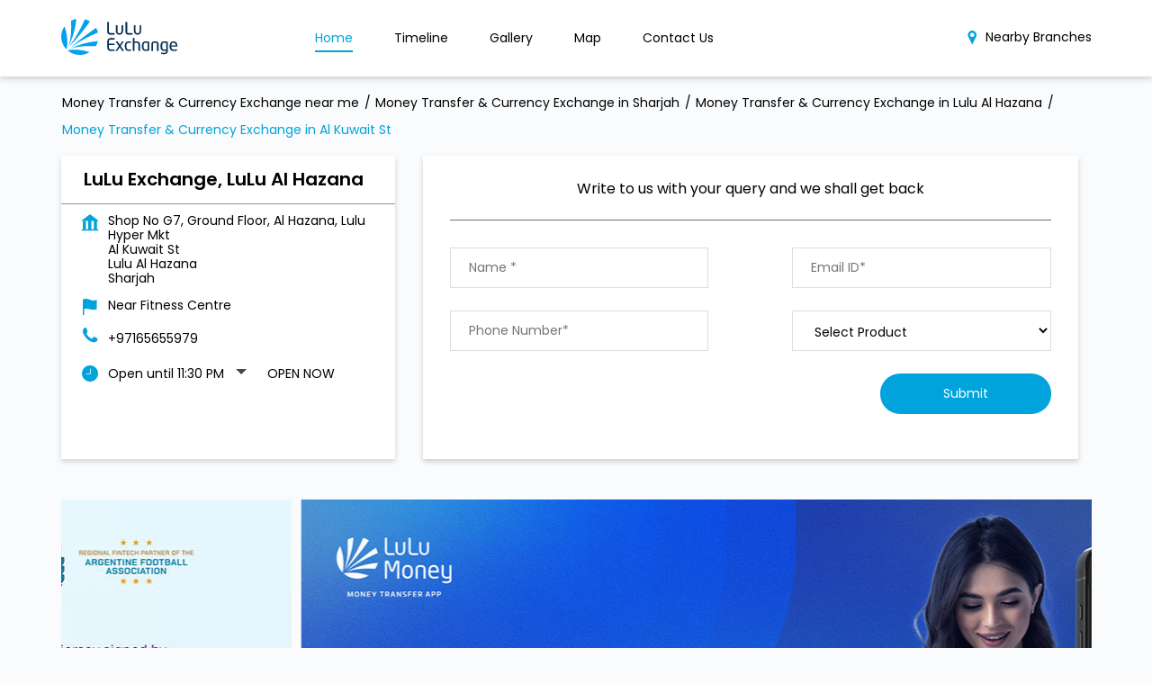

--- FILE ---
content_type: text/html; charset=UTF-8
request_url: https://branches.luluexchange.com/lulu-exchange-currency-exchange-service-al-kuwait-st-lulu-al-hazana-308222/Home
body_size: 22655
content:
<!DOCTYPE html><html lang="en"> <head prefix="og: http://ogp.me/ns# fb: http://ogp.me/ns/fb# article: http://ogp.me/ns/article#"> <script> window.SIdataLayer = [{ 'virtualPagePath': '/storepages/lulu-exchange-currency-exchange-service-al-kuwait-st-lulu-al-hazana-308222/Home?&%3D' }]; </script> <script> !function(a, b, c, d, e){a[d] = a[d] || [], a[d].push({"gtm.start":(new Date).getTime(), event:"gtm.js"}); var f = b.getElementsByTagName(c)[0], g = b.createElement(c), h = "dataLayer" != d?"&l=" + d:""; g.async = !0, g.src = "https://www.googletagmanager.com/gtm.js?id=" + e + h, f.parentNode.insertBefore(g, f)}(window, document, "script", "SIdataLayer", "GTM-MMSTTBF2"); </script> <meta http-equiv="X-UA-Compatible" content="IE=edge" ><meta name="revisit-after" content="1 days" ><meta name="robots" content="index, follow" ><meta name="googlebot" content="index, follow" ><meta name="rating" content="general" ><meta name="resource-type" content="text/html" ><meta name="copyright" content="© Copyright " ><meta name="distribution" content="Global" ><meta http-equiv="Content-Type" content="text/html; charset=UTF-8" ><link rel="shortcut icon" type="image/png" href="https://cdn4.singleinterface.com/files/outlet/fav_icon/298461/Fav_Ico_Lulu_png.png" ><link rel="icon" type="image/png" href="https://cdn4.singleinterface.com/files/outlet/fav_icon/298461/Fav_Ico_Lulu_png.png" ><meta name="Author" content="https://branches.luluexchange.com/" ><meta name="Created By" content="LuLu Exchange" > <meta name="viewport" content="width=device-width, initial-scale=1.0, minimum-scale=1.0, user-scalable=yes"><title>LuLu Exchange, LuLu Al Hazana, Al Kuwait St | Official branch</title><meta name="description" content="Get accurate address, phone no, timings &amp; nearby Branches of LuLu Exchange, LuLu Al Hazana, Al Kuwait St, Lulu Al Hazana. Connect with us at +971656559xx." ><meta name="keywords" content="LuLu Exchange Address, LuLu Exchange location, LuLu Exchange contact, LuLu Exchange phone number, LuLu Exchange Direction, LuLu Exchange Branch, LuLu Exchange website,Currency Exchange Service,Money Transfer Service" > <meta name="geo.position" content="25.374804; 55.4215701" > <meta name="geo.placename" content="LuLu Exchange, Al Kuwait St, Lulu Al Hazana" ><meta property="og:url" content="https://branches.luluexchange.com/lulu-exchange-currency-exchange-service-al-kuwait-st-lulu-al-hazana-308222/Home" ><meta property="og:type" content="article" ><meta property="fb:app_id" content="776354105718345" ><meta property="og:title" content="LuLu Exchange, LuLu Al Hazana, Al Kuwait St | Official branch" ><meta property="twitter:title" content="LuLu Exchange, LuLu Al Hazana, Al Kuwait St | Official branch" > <meta property="og:description" content="Get accurate address, phone no, timings &amp; nearby Branches of LuLu Exchange, LuLu Al Hazana, Al Kuwait St, Lulu Al Hazana. Connect with us at +971656559xx." ><meta name="twitter:description" content="Get accurate address, phone no, timings &amp; nearby Branches of LuLu Exchange, LuLu Al Hazana, Al Kuwait St, Lulu Al Hazana. Connect with us at +971656559xx."><meta http-equiv="x-dns-prefetch-control" content="on"><link href="https://branches.luluexchange.com/" rel="dns-prefetch" ><link href="//cdn4.singleinterface.com" rel="dns-prefetch" ><link href="//cdn5.singleinterface.com" rel="dns-prefetch" ><link href="//cdn6.singleinterface.com" rel="dns-prefetch" ><link href="//maxcdn.bootstrapcdn.com" rel="dns-prefetch" ><link href="//www.google-analytics.com" rel="dns-prefetch" ><link href="//www.singleinterface.com" rel="dns-prefetch" ><link href="//graph.facebook.com" rel="dns-prefetch" ><link href="//fbexternal-a.akamaihd.net" rel="dns-prefetch" ><link href="//csi.gstatic.com" rel="dns-prefetch" ><link href="//fonts.googleapis.com" rel="dns-prefetch" ><link href="//maps.googleapis.com" rel="dns-prefetch" ><link href="//maps.gstatic.com" rel="dns-prefetch" ><link href="//branches.luluexchange.com" rel="dns-prefetch" > <!-- <link rel="alternate" hreflang="" href="" > --> <!-- <link rel="alternate" hreflang="" href="" > --> <link rel="canonical" href="https://branches.luluexchange.com/lulu-exchange-lulu-al-hazana-currency-exchange-service-al-kuwait-st-lulu-al-hazana-308222/Home" > <style> img{ width: auto; height: auto; }</style> <link rel="stylesheet" href="https://branches.luluexchange.com/VendorpageTheme/Enterprise/EThemeForMasterPro/css/bootstrap.min.css?v=7.32" > <link rel="stylesheet" href="https://branches.luluexchange.com/VendorpageTheme/Enterprise/EThemeForMasterPro/css/slick.min.css?v=7.32" > <link rel="stylesheet" href="https://branches.luluexchange.com/VendorpageTheme/Enterprise/EThemeForLuluExchange/css/common.min.css?v=7.32" > <link rel="stylesheet" href="https://branches.luluexchange.com/VendorpageTheme/Enterprise/EThemeForMasterPro/css/qrcode_master.min.css?v=7.32" > <script async src="https://www.googletagmanager.com/gtag/js?id=G-WD9XF4E8XD&l=dataLayerGa4"></script> <script> window.dataLayerGa4 = window.dataLayerGa4 || []; function gtag(){dataLayerGa4.push(arguments);} gtag('js', new Date()); gtag('config', 'G-WD9XF4E8XD'); // function clickEventGa(page_name, event, label){ // gtag('event',event,{ // 'event_category':page_name, // 'event_action':event, // 'event_label':label // }); // } </script> <link rel="preload" as="image" href="https://cdn4.singleinterface.com/files/enterprise/coverphoto/298461/GMB-MicroSite-Banner-27-08-25-05-46-12.jpg"> <link rel="preload" as="image" href="https://cdn4.singleinterface.com/files/enterprise/coverphoto/298461/bann-28-04-25-01-31-48.jpg"> </head> <body class="home_page ethemeforluluexchange"> <input type="hidden" name="data[cache_version]" id="id_cache_version"><nav class="navbar"> <div class="container"> <div class="navbar-header"> <a class="navbar-brand track_logo_event" target="_self" href="https://branches.luluexchange.com/" title="LuLu Exchange" data-event-click-text="logo" onclick="clickEventGa('home_page', 'brand_website', '308222')"> <img src="https://cdn4.singleinterface.com/files/outlet/logo/298461/Logo_png.png" alt="LuLu Exchange, LuLu Al Hazana, Al Kuwait St" data-track-event-name="logo" data-track-event-click="Logo click" width=129 height=40 > </a> </div> <div class="mobile-trigger"> <span class="toggle"></span> </div> <div class="navbar-right nav-groups"> <div class="menu-toggle"> <span class="menu-close"></span> </div> <ul class="navber-links nav-right"> <li class="nav-item"> <a class="active nav-link" href="https://branches.luluexchange.com/lulu-exchange-lulu-al-hazana-currency-exchange-service-al-kuwait-st-lulu-al-hazana-308222/Home"> <span>Home</span> </a> </li> <li class="nav-item"> <a class=" nav-link" href="https://branches.luluexchange.com/lulu-exchange-lulu-al-hazana-currency-exchange-service-al-kuwait-st-lulu-al-hazana-308222/Timeline"> <span>Timeline</span> </a> </li> <li class="nav-item"> <a class="nav-link " href="https://branches.luluexchange.com/lulu-exchange-lulu-al-hazana-currency-exchange-service-al-kuwait-st-lulu-al-hazana-308222/Photos-Videos"> <span>Gallery</span> </a> </li> <li class="nav-item"> <a class = "nav-link " href="https://branches.luluexchange.com/lulu-exchange-lulu-al-hazana-currency-exchange-service-al-kuwait-st-lulu-al-hazana-308222/Map"> <span>Map</span> </a> </li> <li class="nav-item"> <a class="nav-link " href="https://branches.luluexchange.com/lulu-exchange-lulu-al-hazana-currency-exchange-service-al-kuwait-st-lulu-al-hazana-308222/Contact-Us"> <span>Contact Us</span> </a> </li> <!-- more menu --> <li class="nav-item store-navigator"> <a class = "nav-link" href="https://branches.luluexchange.com/?lat=25.374804&long=55.4215701" title="Nearby Branches" onclick="clickEventGa('home_page', 'storelocator', '308222')"> <span class="sprite-icon social-icon nearby"></span> <span>Nearby Branches</span></a></li></ul></div></div></nav><main> <div class="breadcrumb-wrapper header-breadcrumb"> <div class="container"> <div class="row"> <div class="col-md-12"> <ol id="breadcrumb" class="list-unstyled breadcrumb"> <li class="breadcrumb-item"> <a class="ga-id breadcrumb_text_class" href="https://branches.luluexchange.com/?lat=25.374804&long=55.4215701" title="Money Transfer & Currency Exchange near me" data-page-name="home_page" data-ga-type="storelocator" data-outlet-id="308222" onclick="clickEventGa('home_page', 'bd_storelocator', '308222')"> <span>Money Transfer & Currency Exchange near me</span> </a> </li> <li class="breadcrumb-item"> <a data-page-name="home_page" title="Money Transfer &amp; Currency Exchange in Sharjah" data-ga-type="state" data-outlet-id="308222" class="state-link ga-id breadcrumb_text_class" onclick="clickEventGa('home_page', 'bd_state', '308222')" href="https://branches.luluexchange.com/location/sharjah"> <span>Money Transfer &amp; Currency Exchange in Sharjah</span> </a> </li> <li class="breadcrumb-item"> <a data-page-name="home_page" title="Money Transfer &amp; Currency Exchange in Lulu Al Hazana" data-ga-type="city" data-outlet-id="308222" class="state-link ga-id breadcrumb_text_class" onclick="clickEventGa('home_page', 'bd_city', '308222')" href="https://branches.luluexchange.com/location/sharjah/lulu-al-hazana"> <span>Money Transfer &amp; Currency Exchange in Lulu Al Hazana</span> </a> </li> <li class="breadcrumb-item active" aria-current="page"> <span>Money Transfer &amp; Currency Exchange in Al Kuwait St</span> </li> </ol> </div> </div> </div></div> <div class="intro-section"> <div class="container"> <div class="row gutters-half"> <div class="col-md-4 col-block"> <input type="hidden" id="prv" value="https://branches.luluexchange.com/VendorpageTheme/Enterprise/EThemeForLuluExchange/images/prevew.png" ><input type="hidden" id="nx" value="https://branches.luluexchange.com/VendorpageTheme/Enterprise/EThemeForLuluExchange/images/next.png" ><div style="display: none;"> <span>25.374804</span> <span>55.4215701</span></div> <div class="intro"> <div class="card"> <h1 class="card-header heading" id="speakableIntro" title="LuLu Exchange - Al Kuwait St, Lulu Al Hazana"> LuLu Exchange, LuLu Al Hazana </h1> <div class="card-body" id="speakableIntroContent"> <ul class="list-unstyled info-group"> <li class="info-card info-address"> <span class="info-icon"> <span class="sprite-icon intro-icon icn-address"></span> </span> <div class="info-text"> <span>Shop No G7, Ground Floor, Al Hazana, Lulu Hyper Mkt</span><br><span><span>Al Kuwait St</span></span><br><span class='merge-in-next'><span>Lulu Al Hazana</span><span> <br> </span><span>Sharjah</span></span> </div> </li> <li class="info-card info-landmark"> <span class="info-icon"> <span class="sprite-icon intro-icon icn-landmark"></span> </span> <div class="info-text manage-space"> Near Fitness Centre </div> </li> <li class="info-card call-us"> <span class="info-icon"> <span class="sprite-icon intro-icon icn-phone"></span> </span> <div class="info-text"> <a href="tel:+97165655979" onclick="clickEventGa('home_page', 'click_to_call', '308222')"> +97165655979 </a> </div> </li> <li class="info-card info-card-timing" id="businesshouers"> <span class="info-icon"> <span class="sprite-icon intro-icon icn-time"></span> </span> <ul class="info-text list-unstyled"> <li class="store-clock intro-hours dropdown clock-top-mng"> <span class="arrow-btn">Open until 11:30 PM</span> <button>Open Now</button> <ul class="dropdown-list"> <li> <span class="first-text">Thu</span> <span class="info-text">09:00 AM - 11:30 PM</span> </li> <li> <span class="first-text">Fri</span> <span class="info-text">09:00 AM - 11:30 PM</span> </li> <li> <span class="first-text">Sat</span> <span class="info-text">09:00 AM - 11:30 PM</span> </li> <li> <span class="first-text">Sun</span> <span class="info-text">09:00 AM - 11:30 PM</span> </li> </ul> </li> </ul> </li> <li class="info-card call-direction"> <a href="tel:+97165655979" class="action-call action-icon" onclick="clickEventGa('home_page', 'click_to_call', '308222')"> <span class="sprite-icon cta-phone"></span> <span>Call</span> </a> <a href="https://maps.google.com/maps?cid=6019955395131858732" target="_blank" class="action-direction action-icon" onclick="clickEventGa('home_page', 'directions', '308222')"> <span class="sprite-icon cta-direction"></span> <span>Directions</span> </a> </li> </ul></div></div></div> </div> <div class="col-md-8 col-block"> <div class="leadform-section"> <div class="container "> <div class="row"> <div class="col-md-12 col-block"> <div class="leadform-wrap" id="get-in-touch"> <h3 class="card-heading"><span class="line-behind">Get In Touch</span></h3><form action="/enterprises/sendContactUsEmail" class="query-form" id="sendMailToBusinessOwnerLead" method="post" accept-charset="utf-8"><div style="display:none;"><input type="hidden" name="_method" value="POST"></div><h5 class="uner-heading">Write to us with your query and we shall get back</h5><div class='successMsgToBusinessOwnerLead' style="display: none;"></div><div class='errorMsgToBusinessOwnerLead' style="display: none;"></div><input type="hidden" name="url_alias" value="lulu-exchange-lulu-al-hazana-currency-exchange-service-al-kuwait-st-lulu-al-hazana-308222" id="url_alias"><input type="hidden" name="themeDir" value="EThemeForLuluExchange" id="themeDir"><input type="hidden" name="lead_form_type" value="lead_form_queries_with_product_purpose" id="lead_form_type"><ul class="lead-form list-unstyled"> <li> <fieldset> <label>Name<sup>*</sup></label> <input name="name" id="name" placeholder="Name *" maxlength="50" data-adobe-track-event-name-blur="TRACK_EVENT_INPUT_FIELD_INTERACTION" data-track-event-uid="N/A" data-track-event-component="Get In Touch" type="text"> <div class="errorMsg " style="display: none;"></div> </fieldset> <fieldset> <label>Phone No.<sup>*</sup></label> <input name="phone_number" id="sendMailToBusinessOwnerPhoneNumber" placeholder="Phone Number*" maxlength="10" data-adobe-track-event-name-blur="TRACK_EVENT_INPUT_FIELD_INTERACTION" data-track-event-uid="N/A" data-track-event-component="Get In Touch" type="tel"> <div class="errorMsg " style="display: none;"></div> </fieldset> </li> <li> <fieldset> <label>Email ID<sup>*</sup></label> <input name="email" id="email" placeholder="Email ID*" maxlength="100" data-adobe-track-event-name-blur="TRACK_EVENT_INPUT_FIELD_INTERACTION" data-track-event-uid="N/A" data-track-event-component="Get In Touch" type="email"> <div class="errorMsg " style="display: none;"></div> </fieldset> <fieldset> <label>Product<sup></sup></label> <select name="applied_for" aria-label="product" id="saveCustomLeadCity" class="select__in" data-adobe-track-event-name-blur="TRACK_EVENT_INPUT_FIELD_INTERACTION" data-track-event-uid="N/A" data-track-event-component="Get In Touch"><option value="">Select Product</option><option value="Money Transfer">Money Transfer</option><option value="Currency Exchange">Currency Exchange</option><option value="Wage Salary Administrator">Wage Salary Administrator</option><option value="Value Added Services">Value Added Services</option><option value="LuLu Gold Card">LuLu Gold Card</option><option value="Import and Export of Currencies">Import and Export of Currencies</option><option value="Corporate Services">Corporate Services</option><option value="LuLu Premier">LuLu Premier</option></select> <div class="errorMsg " style="display: none;"></div> </fieldset> </li> <li class="lead-action"> <input name="submit" class="submitBtn submitBtnLead" onclick="clickEventGa(&#039;home_page&#039;, &#039;lead_form_submit&#039;, &#039;308222&#039;)" type="submit" value="Submit"> </li></ul></form> </div> </div> </div> </div> </div> </div> </div> </div> </div> <div class="offer-area"> <div class="container"> <div class="row"> <div class="col-md-12 col-block"> <div class="cover-banner-section gmc-banner-desktop "> <div class="slider_enterprise_banner_top"> <div> <img fetchpriority="high" loading="eager" decoding="async" src="https://cdn4.singleinterface.com/files/enterprise/coverphoto/298461/GMB-MicroSite-Banner-27-08-25-05-46-12.jpg" data-adobe-track-event-name="TRACK_EVENT_BANNER_INTERACTION" data-track-event-component="Banner" data-track-event-uid="N/A" alt="Send and Win" title="Send and Win" width=1134 height=493 > </div> <div> <img fetchpriority="high" loading="eager" decoding="async" src="https://cdn4.singleinterface.com/files/enterprise/coverphoto/298461/bann-28-04-25-01-31-48.jpg" data-adobe-track-event-name="TRACK_EVENT_BANNER_INTERACTION" data-track-event-component="Banner" data-track-event-uid="N/A" alt="Lulu Money" title="Lulu Money" width=1134 height=493 > </div> </div></div> <!-- responsive banner --> <div class="cover-banner-section gmc-banner-responsive"> <div class="slider_enterprise_banner_top" id="banner_carousel_bs_res"> <div> <img fetchpriority="high" loading="eager" decoding="async" src="https://cdn4.singleinterface.com/files/enterprise/coverphoto/298461/GMB-MicroSite-Banner-27-08-25-05-46-12.jpg" data-adobe-track-event-name="TRACK_EVENT_BANNER_INTERACTION" data-track-event-component="Banner" data-track-event-uid="N/A" alt="Send and Win" title="Send and Win" width=1134 height=493 > </div> <div> <img fetchpriority="high" loading="eager" decoding="async" src="https://cdn4.singleinterface.com/files/enterprise/coverphoto/298461/bann-28-04-25-01-31-48.jpg" data-adobe-track-event-name="TRACK_EVENT_BANNER_INTERACTION" data-track-event-component="Banner" data-track-event-uid="N/A" alt="Lulu Money" title="Lulu Money" width=1134 height=493 > </div> </div> </div> </div> </div> </div> </div> <div class="app-store-section"><div class="container"><div class="text-wraper"><p>Download Lulu money app now!</p><ul class="app-store-qr list-unstyled"><li class="play-store-app"><div class="app-qrcode"><img width="100" height="100" src="https://chart.googleapis.com/chart?chs=100x100&cht=qr&chl=https://play.google.com/store/apps/details?id=com.lulu.luluone" alt="Download LuLu Exchange app from Google Play Store" title="Download LuLu Exchange app from Google Play Store" ></div><a rel="nofollow noopener" href="https://apps.apple.com/ae/app/lulu-money-money-transfer-app/id1163514668" onclick="clickeventga('home_page', 'google_play_store_national_url', '308222')" title="Download LuLu Exchange app from Google Play Store" target="_blank"> <span class="sprite-icon icn-app-store"></span> </a></li><li class="app-store-app"><div class="app-qrcode"><img width="100" height="100" src="https://chart.googleapis.com/chart?chs=100x100&cht=qr&chl=https://apps.apple.com/ae/app/lulu-money-money-transfer-app/id1163514668" alt="Download LuLu Exchange app from IOS App Store" title="Download LuLu Exchange app from IOS App Store" ></div><a rel="nofollow noopener" href="https://play.google.com/store/apps/details?id=com.lulu.luluone" onclick="clickeventga('home_page', 'ios_app_store_national_url', '308222')" title="Download LuLu Exchange app from IOS App Store" target="_blank"> <span class="sprite-icon icn-play-store"></span> </a></li></ul></div></div></div> <div id="scrollTill"></div> <div class="section featured-offers" id="featured-products"> <div class="container"> <div class="row"> <div class="col-md-12"> <div class="feature-product section-skin"> <h2 class="section-heading" id="speakableFeaturedProducts"> <span class="line-behind">Featured Products in LuLu Exchange, LuLu Al Hazana Lulu Al Hazana</span> </h2> <div class="tab-slides" id="speakableFeaturedProductsContent"> <div class="tab-container" id="tabResponsive"> <div class="tab-pane active" id="tabslide1"> <div id="collapse1" data-group="products" class="collapse show" data-parent="#tabResponsive"> <div class="custome-slick-arrow"> <span class="sprite-icon arrow-prev arrow-prev-feature_1"></span> <span class="sprite-icon arrow-next arrow-next-feature_1"></span> </div> <div class="list-unstyled slick-container feature-products js-featured-productF js-tablides" id="js-tabslide_1" data-arrow="1"> <div class="slide-item"> <div class="card"> <a class="card-link" rel="nofollow noopener noreferrer" href="https://luluexchange.com/services/money-transfer?utm_source=store_locator&amp;utm_medium=featured_product" target="_blank" onclick="clickEventGa('home_page', 'featured_buy_online_url', '308222')" data-product="Money Transfer" data-track-event-click="Money Transfer" data-track-event-product="Money Transfer" title="Money Transfer"> <img loading="lazy" class="card-img-top" src="https://cdn4.singleinterface.com/files/banner_images/298461/48_1704282276_MoneyTransfer.png" alt="Money Transfer" title="Money Transfer" data-product="Money Transfer" width=264 height=180 > </a> <div class="card-container"> <div class="card-body"> <h4 class="card-title" title="Money Transfer"> Money Transfer </h4> <p class="card-text jsReadMoreLess" title="Send your money worldwide, at the best transfer rates">Send your money worldwide, at the best transfer rates</p> </div> <div class="card-footer cta-btn"> <a class="cm-view-details" rel="nofollow noopener noreferrer" href="https://luluexchange.com/services/money-transfer?utm_source=store_locator&utm_medium=featured_product" target="_blank" title="Money Transfer" onclick="clickEventGa('home_page', 'featured_buy_online_url', '308222')" data-adobe-track-event-name="TRACK_EVENT_CTA_INTERACTION" data-track-event-uid="N/A" data-track-event-component="Explore our products" data-track-event-title="Money Transfer" data-track-event-click="Learn More" data-track-event-product="Money Transfer"> Learn More </a> </div> </div> </div> </div> <div class="slide-item"> <div class="card"> <a class="card-link" rel="nofollow noopener noreferrer" href="https://luluexchange.com/services/currency-exchange/?utm_source=store_locator&amp;utm_medium=featured_product" target="_blank" onclick="clickEventGa('home_page', 'featured_buy_online_url', '308222')" data-product="Currency Exchange" data-track-event-click="Currency Exchange" data-track-event-product="Currency Exchange" title="Currency Exchange"> <img loading="lazy" class="card-img-top" src="https://cdn4.singleinterface.com/files/banner_images/298461/4445_1704282142_CurrencyExchange.png" alt="Currency Exchange" title="Currency Exchange" data-product="Currency Exchange" width=264 height=180 > </a> <div class="card-container"> <div class="card-body"> <h4 class="card-title" title="Currency Exchange"> Currency Exchange </h4> <p class="card-text jsReadMoreLess" title="Buy and Exchange currency at the best market rates">Buy and Exchange currency at the best market rates</p> </div> <div class="card-footer cta-btn"> <a class="cm-view-details" rel="nofollow noopener noreferrer" href="https://luluexchange.com/services/currency-exchange/?utm_source=store_locator&utm_medium=featured_product" target="_blank" title="Currency Exchange" onclick="clickEventGa('home_page', 'featured_buy_online_url', '308222')" data-adobe-track-event-name="TRACK_EVENT_CTA_INTERACTION" data-track-event-uid="N/A" data-track-event-component="Explore our products" data-track-event-title="Currency Exchange" data-track-event-click="Learn More" data-track-event-product="Currency Exchange"> Learn More </a> </div> </div> </div> </div> <div class="slide-item"> <div class="card"> <a class="card-link" rel="nofollow noopener noreferrer" href="https://luluexchange.com/services/wage-salary-administrator/?utm_source=store_locator&amp;utm_medium=featured_product" target="_blank" onclick="clickEventGa('home_page', 'featured_buy_online_url', '308222')" data-product="Wage Salary Administrator" data-track-event-click="Wage Salary Administrator" data-track-event-product="Wage Salary Administrator" title="Wage Salary Administrator"> <img loading="lazy" class="card-img-top" src="https://cdn4.singleinterface.com/files/banner_images/298461/5933_1704282147_WageSalaryAdministrator.png" alt="Wage Salary Administrator" title="Wage Salary Administrator" data-product="Wage Salary Administrator" width=264 height=180 > </a> <div class="card-container"> <div class="card-body"> <h4 class="card-title" title="Wage Salary Administrator"> Wage Salary Administrator </h4> <p class="card-text jsReadMoreLess" title="Streamline wage payments to pay employees on time">Streamline wage payments to pay employees on time</p> </div> <div class="card-footer cta-btn"> <a class="cm-view-details" rel="nofollow noopener noreferrer" href="https://luluexchange.com/services/wage-salary-administrator/?utm_source=store_locator&utm_medium=featured_product" target="_blank" title="Wage Salary Administrator" onclick="clickEventGa('home_page', 'featured_buy_online_url', '308222')" data-adobe-track-event-name="TRACK_EVENT_CTA_INTERACTION" data-track-event-uid="N/A" data-track-event-component="Explore our products" data-track-event-title="Wage Salary Administrator" data-track-event-click="Learn More" data-track-event-product="Wage Salary Administrator"> Learn More </a> </div> </div> </div> </div> <div class="slide-item"> <div class="card"> <a class="card-link" rel="nofollow noopener noreferrer" href="https://luluexchange.com/services/value-added-services/?utm_source=store_locator&amp;utm_medium=featured_product" target="_blank" onclick="clickEventGa('home_page', 'featured_buy_online_url', '308222')" data-product="Value Added Services" data-track-event-click="Value Added Services" data-track-event-product="Value Added Services" title="Value Added Services"> <img loading="lazy" class="card-img-top" src="https://cdn4.singleinterface.com/files/banner_images/298461/1460_1704282147_ValueAddedServices.png" alt="Value Added Services" title="Value Added Services" data-product="Value Added Services" width=264 height=180 > </a> <div class="card-container"> <div class="card-body"> <h4 class="card-title" title="Value Added Services"> Value Added Services </h4> <p class="card-text jsReadMoreLess" title="Take advantage on our various value added services for all your payment needs">Take advantage on our various value added services for all your payment needs</p> </div> <div class="card-footer cta-btn"> <a class="cm-view-details" rel="nofollow noopener noreferrer" href="https://luluexchange.com/services/value-added-services/?utm_source=store_locator&utm_medium=featured_product" target="_blank" title="Value Added Services" onclick="clickEventGa('home_page', 'featured_buy_online_url', '308222')" data-adobe-track-event-name="TRACK_EVENT_CTA_INTERACTION" data-track-event-uid="N/A" data-track-event-component="Explore our products" data-track-event-title="Value Added Services" data-track-event-click="Learn More" data-track-event-product="Value Added Services"> Learn More </a> </div> </div> </div> </div> <div class="slide-item"> <div class="card"> <a class="card-link" rel="nofollow noopener noreferrer" href="https://luluexchange.com/services/lulu-gold-card/?utm_source=store_locator&amp;utm_medium=featured_product" target="_blank" onclick="clickEventGa('home_page', 'featured_buy_online_url', '308222')" data-product="LuLu Gold Card" data-track-event-click="LuLu Gold Card" data-track-event-product="LuLu Gold Card" title="LuLu Gold Card"> <img loading="lazy" class="card-img-top" src="https://cdn4.singleinterface.com/files/banner_images/298461/9179_1704282143_LuLuGoldCard.png" alt="LuLu Gold Card" title="LuLu Gold Card" data-product="LuLu Gold Card" width=264 height=180 > </a> <div class="card-container"> <div class="card-body"> <h4 class="card-title" title="LuLu Gold Card"> LuLu Gold Card </h4> <p class="card-text jsReadMoreLess" title="Enjoy a slew of perks and benefits by becoming our valued premium member">Enjoy a slew of perks and benefits by becoming our valued premium member</p> </div> <div class="card-footer cta-btn"> <a class="cm-view-details" rel="nofollow noopener noreferrer" href="https://luluexchange.com/services/lulu-gold-card/?utm_source=store_locator&utm_medium=featured_product" target="_blank" title="LuLu Gold Card" onclick="clickEventGa('home_page', 'featured_buy_online_url', '308222')" data-adobe-track-event-name="TRACK_EVENT_CTA_INTERACTION" data-track-event-uid="N/A" data-track-event-component="Explore our products" data-track-event-title="LuLu Gold Card" data-track-event-click="Learn More" data-track-event-product="LuLu Gold Card"> Learn More </a> </div> </div> </div> </div> <div class="slide-item"> <div class="card"> <a class="card-link" rel="nofollow noopener noreferrer" href="https://luluexchange.com/services/import-and-export/?utm_source=store_locator&amp;utm_medium=featured_product" target="_blank" onclick="clickEventGa('home_page', 'featured_buy_online_url', '308222')" data-product="Import and Export of Currencies" data-track-event-click="Import and Export of Currencies" data-track-event-product="Import and Export of Currencies" title="Import and Export of Currencies"> <img loading="lazy" class="card-img-top" src="https://cdn4.singleinterface.com/files/banner_images/298461/3350_1704282143_ImportandExportofCurrencies.png" alt="Import and Export of Currencies" title="Import and Export of Currencies" data-product="Import and Export of Currencies" width=264 height=180 > </a> <div class="card-container"> <div class="card-body"> <h4 class="card-title" title="Import and Export of Currencies"> Import and Export of Currencies </h4> <p class="card-text jsReadMoreLess" title="Trade your foreign currency securely with our dedicated Bank Notes team">Trade your foreign currency securely with our dedicated Bank Notes team</p> </div> <div class="card-footer cta-btn"> <a class="cm-view-details" rel="nofollow noopener noreferrer" href="https://luluexchange.com/services/import-and-export/?utm_source=store_locator&utm_medium=featured_product" target="_blank" title="Import and Export of Currencies" onclick="clickEventGa('home_page', 'featured_buy_online_url', '308222')" data-adobe-track-event-name="TRACK_EVENT_CTA_INTERACTION" data-track-event-uid="N/A" data-track-event-component="Explore our products" data-track-event-title="Import and Export of Currencies" data-track-event-click="Learn More" data-track-event-product="Import and Export of Currencies"> Learn More </a> </div> </div> </div> </div> <div class="slide-item"> <div class="card"> <a class="card-link" rel="nofollow noopener noreferrer" href="https://luluexchange.com/services/corporate-services/?utm_source=store_locator&amp;utm_medium=featured_product" target="_blank" onclick="clickEventGa('home_page', 'featured_buy_online_url', '308222')" data-product="Corporate Services" data-track-event-click="Corporate Services" data-track-event-product="Corporate Services" title="Corporate Services"> <img loading="lazy" class="card-img-top" src="https://cdn4.singleinterface.com/files/banner_images/298461/5000_1704282142_CorporateServices.png" alt="Corporate Services" title="Corporate Services" data-product="Corporate Services" width=264 height=180 > </a> <div class="card-container"> <div class="card-body"> <h4 class="card-title" title="Corporate Services"> Corporate Services </h4> <p class="card-text jsReadMoreLess" title="Your success is our business">Your success is our business</p> </div> <div class="card-footer cta-btn"> <a class="cm-view-details" rel="nofollow noopener noreferrer" href="https://luluexchange.com/services/corporate-services/?utm_source=store_locator&utm_medium=featured_product" target="_blank" title="Corporate Services" onclick="clickEventGa('home_page', 'featured_buy_online_url', '308222')" data-adobe-track-event-name="TRACK_EVENT_CTA_INTERACTION" data-track-event-uid="N/A" data-track-event-component="Explore our products" data-track-event-title="Corporate Services" data-track-event-click="Learn More" data-track-event-product="Corporate Services"> Learn More </a> </div> </div> </div> </div> <div class="slide-item"> <div class="card"> <a class="card-link" rel="nofollow noopener noreferrer" href="https://luluexchange.com/services/lulu-premier/?utm_source=store_locator&amp;utm_medium=featured_product" target="_blank" onclick="clickEventGa('home_page', 'featured_buy_online_url', '308222')" data-product="LuLu Premier" data-track-event-click="LuLu Premier" data-track-event-product="LuLu Premier" title="LuLu Premier"> <img loading="lazy" class="card-img-top" src="https://cdn4.singleinterface.com/files/banner_images/298461/6102_1704282144_LuLuPremier.png" alt="LuLu Premier" title="LuLu Premier" data-product="LuLu Premier" width=264 height=180 > </a> <div class="card-container"> <div class="card-body"> <h4 class="card-title" title="LuLu Premier"> LuLu Premier </h4> <p class="card-text jsReadMoreLess" title="A world of exclusivity awaits you">A world of exclusivity awaits you</p> </div> <div class="card-footer cta-btn"> <a class="cm-view-details" rel="nofollow noopener noreferrer" href="https://luluexchange.com/services/lulu-premier/?utm_source=store_locator&utm_medium=featured_product" target="_blank" title="LuLu Premier" onclick="clickEventGa('home_page', 'featured_buy_online_url', '308222')" data-adobe-track-event-name="TRACK_EVENT_CTA_INTERACTION" data-track-event-uid="N/A" data-track-event-component="Explore our products" data-track-event-title="LuLu Premier" data-track-event-click="Learn More" data-track-event-product="LuLu Premier"> Learn More </a> </div> </div> </div> </div> </div> </div> </div> </div> </div> </div> </div> </div> </div></div><div class="section"> <div class="container"> <div class="row"> <div class="col-md-12"> <div class="about"> <h3 class="section-heading" id="speakableAbout"> <span class="line-behind">About LuLu Exchange</span> </h3> <div class="about-text widthoutoffers" id="speakableAboutContent"> <p> LuLu Exchange is one of the world's largest cross-border payments and foreign currency exchange companies, headquartered in the UAE. Established in 2009, with a network of over 100 customer engagement centers across the UAE, we have become the trusted partner for millions of customers seeking international money transfers, foreign exchange, and a range of value-added services. Our commitment is to deliver a fast, secure, and seamless experience, all while offering the most competitive exchange rates. Our dedicated team combines global reach with a local touch, ensuring that your hard-earned money is handled with care and precision.<br >The address of this branch is Shop No G7, Ground Floor, Al Hazana, Lulu Hyper Mkt, Near Fitness Centre, Al Kuwait St, Lulu Al Hazana, Sharjah. </p> </div></div> </div> </div> </div></div><div class="section custom-rating-reviews"> <div class="container"> <div class="row"> <div class="qr-and-reviews col-md-12"> <div class="card qr-code-sec updated-qr-wrapper"> <div class="card-header"> <h3 class="sub-heading"> <span class="sprite-icon service-icon icn-qr-code"></span> <span class="title">Discover More With Us</span> </h3> </div> <div class="card-body"> <div class="qrcode-box-wrapper lazy-loader jsLazyQR"> <div class="loader-ui" data-text="Loading QR..."><div class="loader-ui-el"></div></div> <div class="qrcode-box d-none"> <div class="qr-box" data-toggle="qr-modal" data-target="#updated-qr-modal" onclick="clickEventGa('home_page', 'qr_code_enlarge', '308222')"><div id="qr-canvas"></div></div> <div class="qr-box"> <div class="qr-code-infotext"> <div class="title">Tell us about your experience. <br> Scan this QR code to discover more with us.</div> <a rel="nofollow noindex" onclick="clickEventGa('home_page', 'qr_code_download', '308222')" href="https://branches.luluexchange.com/downloadqrcode/Mjk4NDYx/MzA4MjIy" target="blank" class="btn download-qr" style="background-color: #000000;"> Download QR </a> </div> </div> <div class="qr-box"> <div class="qrsub-title modal-trigger"> <span class="sprite-icon icn-enlagre qr-modal-trigger" data-toggle="qr-modal" data-target="#updated-qr-modal" onclick="clickEventGa('home_page', 'qr_code_enlarge', '308222')"></span> <span>Click on QR code to enlarge.</span> </div> </div> </div> </div></div></div> <div class="review-and-rating-heading"> <h3 class="section-heading"> <span class="line-behind">Customer Reviews</span> </h3> <div class="review-and-rating"> <div class="card rating-card dyn_with_review"> <div class="card-header"> <h3 class="sub-heading"> <span class="sprite-icon service-icon icn-rating"></span> <span class="title">Ratings & Reviews</span> </h3> </div> <div class="card-body"> <ul class="list-unstyled rating"> <li><span class="rating_text">4.3</span></li> <li><span class="rating-star rating_full"></span></li><li><span class="rating-star rating_full"></span></li><li><span class="rating-star rating_full"></span></li><li><span class="rating-star rating_full"></span></li><li><span class="rating-star rating_half"></span></li> <li class="card"> <div class="card-body review review-submit"> <ul class="list-unstyled review-list"> <li class="review-action"> <a onclick="clickEventGa('home_page', 'submit_your_review', '308222')" rel="nofollow noindex" class="btn btn-o-primary" title="Submit your review on our Google Plus page" target="_blank" href="https://search.google.com/local/writereview?placeid=ChIJ1xcqcyxtXz4RLN-Haokti1M" data-track-event-click="Submit a Review">Submit a Review</a> <a class="btn float-right view-all" href="https://search.google.com/local/reviews?placeid=ChIJ1xcqcyxtXz4RLN-Haokti1M" target="_blank" title="View all reviews on our Google Plus page" onclick="clickEventGa('home_page', 'view_all_review', '308222')">View All Reviews</a> </li> </ul> </div> </li> </ul> </div> </div> <div class="card rating-section"> <div class="card-body review"> <ul class="list-unstyled review-list"> <li class="review-list-item"> <div class="review-user">Jin Sanico <span class="review-rated"> <span class="mini-heading">Rated</span> <ul class="list-unstyled rating"> <li><span class="rating-star rating_full"></span></li><li><span class="rating-star rating_full"></span></li><li><span class="rating-star rating_full"></span></li><li><span class="rating-star rating_full"></span></li><li><span class="rating-star rating_full"></span></li> <li><span class="rating_text">5</span></li> </ul> </span> </div> <div class="review-time"> <span class="mini-heading">Posted on</span><strong>:</strong> <span class="posted-time">04-08-2025</span> </div> <p class="rated-text">Has a great experience and smooth transaction. Nimra Qadeer is very cheerful accommodating &amp; helpful!</p> </li> <li class="review-list-item"> <div class="review-user">Mercy Alexander <span class="review-rated"> <span class="mini-heading">Rated</span> <ul class="list-unstyled rating"> <li><span class="rating-star rating_full"></span></li><li><span class="rating-star rating_full"></span></li><li><span class="rating-star rating_full"></span></li><li><span class="rating-star rating_full"></span></li><li><span class="rating-star rating_full"></span></li> <li><span class="rating_text">5</span></li> </ul> </span> </div> <div class="review-time"> <span class="mini-heading">Posted on</span><strong>:</strong> <span class="posted-time">06-07-2025</span> </div> <p class="rated-text">I had an exceptional experience to share.After I enquired the exchange rate with the office,the manager Muhsina she asked me, from where I used sent money always.I told her Lulu Exchange Al Hasana is far from my home and I have to take taxi.She promised me that she will collect me when she is going to office.She collected me and dropped me back also.I really appreciate her loyalty and dedication to her service.Thank you.</p> </li> </ul> </div> </div> </div> </div> </div> </div> </div></div> <div class="section card-wrapper"> <div class="container"> <div class="row"> <div class="col-md-12"> <div class="about-us"> <div class="card business-hours about-card"> <div class="card-header"> <h3 class="sub-heading" id="speakableBusinessHours"> <span class="sprite-icon service-icon icn-time"></span> <span class="title">Business Hours</span> </h3> </div> <div class="card-body" id="speakableBusinessHoursContent"> <div class="row"> <ul class="col-md-6 col-12 list-unstyled service-list"> <li class="info-card"> <span class="d-table-cell first-text">Mon</span> <span class="d-table-cell info-text ">09:00 AM - 11:30 PM</span> </li> <li class="info-card"> <span class="d-table-cell first-text">Tue</span> <span class="d-table-cell info-text ">09:00 AM - 11:30 PM</span> </li> <li class="info-card"> <span class="d-table-cell first-text">Wed</span> <span class="d-table-cell info-text ">09:00 AM - 11:30 PM</span> </li> <li class="info-card"> <span class="d-table-cell first-text">Thu</span> <span class="d-table-cell info-text ">09:00 AM - 11:30 PM</span> </li> </ul> <ul class="col-md-6 col-12 list-unstyled service-list"> <li class="info-card"> <span class="d-table-cell first-text">Fri</span> <span class="d-table-cell info-text ">09:00 AM - 11:30 PM</span> </li> <li class="info-card"> <span class="d-table-cell first-text">Sat</span> <span class="d-table-cell info-text ">09:00 AM - 11:30 PM</span> </li> <li class="info-card"> <span class="d-table-cell first-text">Sun</span> <span class="d-table-cell info-text ">09:00 AM - 11:30 PM</span> </li> </ul> </div> </div> </div> <div class="card payment-method pymnt-mnthd"> <h3 class="sub-heading"> <span class="sprite-icon service-icon icn-service home_service_sprite"></span> <span class="title">Amenities</span> </h3> <ul class="list-unstyled service-list"> <li> <span class="list-icon"></span> <span class="payment_option_sprite"></span> Parking Available On-site </li> <li> <span class="list-icon"></span> <span class="payment_option_sprite"></span> People of Determination Friendly </li> <li> <span class="list-icon"></span> <span class="payment_option_sprite"></span> Priority counter for pregnant ladies &amp; senior citizens and people of determination </li> </ul> </div> <div class="card payment-method about-card"> <div class="card-header"> <h3 class="sub-heading" id="speakablePaymentMethod"> <span class="sprite-icon service-icon icn-payment"></span> <span class="title">Payment Methods</span> </h3> </div> <div class="card-body" id="speakablePaymentMethodContent"> <ul class="list-unstyled service-list"> <li class="Cash"> <span class="list-icon"></span> <span class="list-text">Cash</span> </li> <li class="Cheque"> <span class="list-icon"></span> <span class="list-text">Cheque</span> </li> <li class="OnlinePayment"> <span class="list-icon"></span> <span class="list-text">Online Payment</span> </li> </ul> </div> </div> <div class="card other-store"> <div class="card-header"> <h3 class="sub-heading" id="speakableOtherStores"> <span class="sprite-icon service-icon icn-other"></span> <span class="title">Other Branches of LuLu Exchange</span> </h3> </div> <div class="card-body" id="speakableOtherStoresContent"> <ul class="list-unstyled service-list"> <li><span>LuLu Exchange branches in</span> <a onclick="clickEventGa('home_page', 'state', '308222')" href="https://branches.luluexchange.com/location/sharjah"> Sharjah </a> </li> <li><span>LuLu Exchange branches in</span> <a onclick="clickEventGa('home_page', 'city', '308222')" href="https://branches.luluexchange.com/location/sharjah/lulu-al-hazana"> Lulu Al Hazana </a> </li> </ul> </div></div> <div class="card other-stores pluscode-location"> <div class="card-header"> <h3 class="sub-heading" id="speakablePluscode"> <span class="sprite-icon service-icon icn-pluscode"></span><span class="title"> Get Direction To LuLu Exchange</span> </h3> </div> <div class="card-body" id="speakablePluscodeContent"> <ul class="list-unstyled service-list"> <li> <div class="pluscode-location-item"><a target="_blank" rel="noopener noreferrer" onclick="clickEventGa('home_page', 'pluscode', '308222')" class="state-link" href="https://plus.codes/7HQQ9CFC+WJ" data-track-event-section-title="Branch Information" data-track-event-sub-section-title="Get Direction To LuLu Exchange">7HQQ9CFC+WJ </a></div> <div class="pluscode-location-item"><a target="_blank" rel="noopener noreferrer" onclick="clickEventGa('home_page', 'pluscode', '308222')" class="state-link" href="https://plus.codes/7HQQ9CFC+WJ" data-track-event-section-title="Branch Information" data-track-event-sub-section-title="Get Direction To LuLu Exchange"> Lulu Al Hazana, Sharjah, UAE </a></div> </li> <li> <a aria-label="Get Direction" href="https://plus.codes/7HQQ9CFC+WJ" target="_blank" rel="noopener noreferrer" onclick="clickEventGa('home_page', 'directions', '308222')" data-track-event-click="Directions" data-track-event-section-title="Branch Information" data-track-event-sub-section-title="Get Direction To LuLu Exchange"> <span class="common-sprite icn-get-dir-icon"></span> </a> </li> </ul> </div></div> <div class="card parking-option about-card"> <div class="card-header"> <h3 class="sub-heading" id="speakableParkingOptions"> <span class="sprite-icon service-icon icn-parking"></span> <span class="title">Facilities</span> </h3> </div> <div class="card-body" id="speakableParkingOptionsContent"> <ul class="list-unstyled service-list"> <li> <span class="list-icon"></span> <span class="list-text">Free parking on site</span> </li> </ul> </div> </div> </div> </div> </div> </div> </div> </div><div class="section about-timeline"> <div class="container"> <div class="row"> <div class="col-sm-12"> <h3 class="section-heading" id="speakableTimeline"><span class="line-behind"> Social Timeline</span></h3> <div class="card-columns timeline-cards" id="speakableTimelineContent"> <div class="card social-icon-pintlink"> <div class="timeline-media"> <a rel="nofollow noopener noreferrer" href="https://www.facebook.com/201560740197896_1161867969366559" data-track-event-name="social_timeline_interaction" data-adobe-track-event-name="TRACK_EVENT_TIMELINE_CTA_CLICK" data-track-event-uid="N/A" data-track-event-component="Social Timeline" data-track-event-title="N/A" data-track-event-click="A glimpse into the excitement and energy of our Mega Winner announcement Event Huge congratulations to the winners and heartfelt thanks to everyone who joined us." target="_blank" title="A glimpse into the excitement and energy of our Mega Winner announcement Event Huge congratulations to the winners and heartfelt thanks to everyone who joined us."> <img class="card-img-top" width="300" height="300" src="https://branches.luluexchange.com/VendorpageTheme/Enterprise/EThemeForLuluExchange/images/loader.gif" data-src="https://singleinterface-timeline-images.s3.ap-south-1.amazonaws.com/images/298461/fb_post_298461_2025_12_07_16_24_16_201560740197896_1161867969366559.jpg" data-src-retina="https://singleinterface-timeline-images.s3.ap-south-1.amazonaws.com/images/298461/fb_post_298461_2025_12_07_16_24_16_201560740197896_1161867969366559.jpg" alt="A glimpse into the excitement and energy of our Mega Winner announcement Event Huge congratulations to the winners and hear..." title="A glimpse into the excitement and energy of our Mega Winner announcement Event Huge congratulations to the winners and heartfelt thanks to everyone who joined us." data-track-event-name="social_timeline_interaction" data-track-event-click="A glimpse into the excitement and energy of our Mega Winner announcement Event Huge congratulations to the winners and heartfelt thanks to everyone who joined us." data-adobe-track-event-name="TRACK_EVENT_TIMELINE_CTA_CLICK" data-track-event-uid="N/A" data-track-event-component="Social Timeline" data-track-event-title="N/A" data-track-event-section-title=" Social Timeline" data-track-event-sub-section-title="NA" data-track-event-target-link="https://www.facebook.com/201560740197896_1161867969366559" > <span class="overlay-img"> <img width="50" height="70" src="https://branches.luluexchange.com/VendorpageTheme/Enterprise/EThemeForLuluExchange/images/play-icon.png" data-src="https://branches.luluexchange.com/VendorpageTheme/Enterprise/EThemeForLuluExchange/images/play-icon.png" data-src-retina="https://branches.luluexchange.com/VendorpageTheme/Enterprise/EThemeForLuluExchange/images/play-icon.png" alt="Play this video on facebook" title="Play this video on facebook" data-track-event-click="Play this video on facebook" onclick="clickEventGa('home_page', 'timeline_play_button', '308222')" data-track-event-section-title=" Social Timeline" data-track-event-sub-section-title="NA" data-track-event-target-link="https://www.facebook.com/201560740197896_1161867969366559"> </span> </a> <div class="overlay-content"></div> </div> <div class="card-body"> <p class="card-text"> <span class="timeline-message" data-timeline-id="timeline-id-524369" data-feeds-type ="Facebook" data-timeline-detail-page-link="https://branches.luluexchange.com/lulu-exchange-lulu-al-hazana-currency-exchange-service-al-kuwait-st-lulu-al-hazana-308222/TimelineDetails/524369" data-redirect-third-party="" data-track-event-section-title=" Social Timeline" data-track-event-name="social_timeline_interaction" data-track-event-sub-section-title="NA" data-adobe-track-event-name="TRACK_EVENT_TIMELINE_CTA_CLICK" data-track-event-uid="N/A" data-track-event-component="Social Timeline" data-track-event-title="N/A" data-track-event-click="A glimpse into the excitement and energy of our Mega Winner announcement Event
Huge congratulations to the winners and heartfelt thanks to everyone who joined us."> A glimpse into the excitement and energy of our Mega Winner announcement Event
Huge congratulations to the winners and heartfelt thanks to everyone who joined us. </span> <span class="hashtags"> </span> </p> <div class="post-time"> <span>Posted On:</span> <span>06 Dec 2025 1:31 PM</span> </div> <div class="timeline-share"> <div class="jssocials"> <div class="jssocials-shares"> <div class="jssocials-share"> <a href="https://www.shareaholic.com/api/share/?v=2&apitype=1&apikey=30d081a8c9fac908c376e9c37db6fded&service=5&media_link=https://singleinterface-timeline-images.s3.ap-south-1.amazonaws.com/images/298461/fb_post_298461_2025_12_07_16_24_16_201560740197896_1161867969366559.jpg&link=https%3A%2F%2Fbranches.luluexchange.com%2Flulu-exchange-lulu-al-hazana-currency-exchange-service-al-kuwait-st-lulu-al-hazana-308222%2FTimelineDetails%2F524369&source=store_locator&tags=" target="_blank"> <img src="https://branches.luluexchange.com/VendorpageTheme/Enterprise/EThemeForLuluExchange/images/fb_social.png" alt="Facebook" width="21" height="19" data-track-event-name="social_timeline_interaction" data-track-event-click="Facebook" data-track-event-section-title=" Social Timeline" data-track-event-sub-section-title="NA" data-adobe-track-event-name="TRACK_EVENT_SOCIAL_MEDIA_ICON_CLICK" data-track-event-uid="N/A" data-track-event-component="Social Timeline" data-track-event-title="N/A"> </a> </div> <div class="jssocials-share"> <a href="https://www.shareaholic.com/api/share/?v=2&apitype=1&apikey=30d081a8c9fac908c376e9c37db6fded&service=88&title=A+glimpse+into+the+excitement+and+energy+of+our+Mega+Winner+announcement+Event+%0AHuge+congratulations+to+the+winners+and+heartfelt+thanks+to+everyone+who+joined+us.&link=https%3A%2F%2Fbranches.luluexchange.com%2Flulu-exchange-lulu-al-hazana-currency-exchange-service-al-kuwait-st-lulu-al-hazana-308222%2FTimelineDetails%2F524369&source=store_locator&tags=" target="_blank"> <img src="https://branches.luluexchange.com/VendorpageTheme/Enterprise/EThemeForLuluExchange/images/linkedin_social.png" alt="LinkeDin" width="21" height="19" data-track-event-name="social_timeline_interaction" data-track-event-click="Linkedin" data-track-event-section-title=" Social Timeline" data-track-event-sub-section-title="NA" data-adobe-track-event-name="TRACK_EVENT_SOCIAL_MEDIA_ICON_CLICK" data-track-event-uid="N/A" data-track-event-component="Social Timeline" data-track-event-title="N/A"> </a> </div> <div class="jssocials-share"> <a href="https://www.shareaholic.com/api/share/?v=2&apitype=1&apikey=30d081a8c9fac908c376e9c37db6fded&service=309&title=A+glimpse+into+the+excitement+and+energy+of+our+Mega+Winner+announcement+Event+%0AHuge+congratulations+to+the+winners+and+heartfelt+thanks+to+everyone+who+joined+us.&link=https%3A%2F%2Fbranches.luluexchange.com%2Flulu-exchange-lulu-al-hazana-currency-exchange-service-al-kuwait-st-lulu-al-hazana-308222%2FTimelineDetails%2F524369&media_link=https%3A%2F%2Fsingleinterface-timeline-images.s3.ap-south-1.amazonaws.com%2Fimages%2F298461%2Ffb_post_298461_2025_12_07_16_24_16_201560740197896_1161867969366559.jpg&source=store_locator&tags=" target="_blank"> <img src="https://branches.luluexchange.com/VendorpageTheme/Enterprise/EThemeForLuluExchange/images/pinterest_social.png" alt="Pinterest" width="21" height="19" data-track-event-name="social_timeline_interaction" data-track-event-click="Pinterest" data-track-event-section-title=" Social Timeline" data-track-event-sub-section-title="NA" data-adobe-track-event-name="TRACK_EVENT_SOCIAL_MEDIA_ICON_CLICK" data-track-event-uid="N/A" data-track-event-component="Social Timeline" data-track-event-title="N/A"> </a> </div> <div class="jssocials-share"> <a href="https://www.shareaholic.com/api/share/?v=2&apitype=1&apikey=30d081a8c9fac908c376e9c37db6fded&service=7&templates%5Btwitter%5D%5Bbody%5D=A+glimpse+into+the+excitement+and+energy+of+our+Mega+Winner+announcement+Event+%0AHuge+congratulations+to+the+winners+and+heartfelt+thanks+to+everyone+who+joined+us.&link=https%3A%2F%2Fbranches.luluexchange.com%2Flulu-exchange-lulu-al-hazana-currency-exchange-service-al-kuwait-st-lulu-al-hazana-308222%2FTimelineDetails%2F524369&media_link=https%3A%2F%2Fsingleinterface-timeline-images.s3.ap-south-1.amazonaws.com%2Fimages%2F298461%2Ffb_post_298461_2025_12_07_16_24_16_201560740197896_1161867969366559.jpg&source=store_locator&tags=" target="_blank"> <img src="https://branches.luluexchange.com/VendorpageTheme/Enterprise/EThemeForLuluExchange/images/twitter_social.png" alt="Twitter" width="21" height="19" data-track-event-name="social_timeline_interaction" data-track-event-click="Twitter" data-track-event-section-title=" Social Timeline" data-track-event-sub-section-title="NA" data-adobe-track-event-name="TRACK_EVENT_SOCIAL_MEDIA_ICON_CLICK" data-track-event-uid="N/A" data-track-event-component="Social Timeline" data-track-event-title="N/A"> </a> </div> <div class="jssocials-share"> <a href="https://www.shareaholic.com/api/share/?v=2&apitype=1&apikey=30d081a8c9fac908c376e9c37db6fded&service=974&title=A+glimpse+into+the+excitement+and+energy+of+our+Mega+Winner+announcement+Event+%0AHuge+congratulations+to+the+winners+and+heartfelt+thanks+to+everyone+who+joined+us.&link=https%3A%2F%2Fbranches.luluexchange.com%2Flulu-exchange-lulu-al-hazana-currency-exchange-service-al-kuwait-st-lulu-al-hazana-308222%2FTimelineDetails%2F524369&media_link=https%3A%2F%2Fsingleinterface-timeline-images.s3.ap-south-1.amazonaws.com%2Fimages%2F298461%2Ffb_post_298461_2025_12_07_16_24_16_201560740197896_1161867969366559.jpg&source=store_locator&tags=" target="_blank"> <img src="https://branches.luluexchange.com/VendorpageTheme/Enterprise/EThemeForLuluExchange/images/whats-app_social.png" alt="WhatsApp" width="21" height="19" data-track-event-name="social_timeline_interaction" data-track-event-click="WhatsApp" data-track-event-section-title=" Social Timeline" data-track-event-sub-section-title="NA" data-adobe-track-event-name="TRACK_EVENT_SOCIAL_MEDIA_ICON_CLICK" data-track-event-uid="N/A" data-track-event-component="Social Timeline" data-track-event-title="N/A"> </a> </div> </div> </div> </div> </div> </div> <div class="card social-icon-pintlink"> <a href="https://branches.luluexchange.com/lulu-exchange-lulu-al-hazana-currency-exchange-service-al-kuwait-st-lulu-al-hazana-308222/TimelineDetails/524253" title="Congratulations to our Mega Winners Thank you to everyone who took part and turned this campaign into something truly big. Your excitement and support made all the difference Stay tuned and well be back with more rewarding surprises soon."> <img class="card-img-top" width="300" height="300" src="https://branches.luluexchange.com/VendorpageTheme/Enterprise/EThemeForLuluExchange/images/loader.gif" data-src-retina="https://singleinterface-timeline-images.s3.ap-south-1.amazonaws.com/images/298461/fb_post_298461_2025_12_06_15_18_11_201560740197896_1161341652752524.jpg" data-src="https://singleinterface-timeline-images.s3.ap-south-1.amazonaws.com/images/298461/fb_post_298461_2025_12_06_15_18_11_201560740197896_1161341652752524.jpg" alt="Congratulations to our Mega Winners Thank you to everyone who took part and turned this campaign into something truly big" title="Congratulations to our Mega Winners Thank you to everyone who took part and turned this campaign into something truly big. Your excitement and support made all the difference Stay tuned and well be back with more rewarding surprises soon." data-adobe-track-event-name="TRACK_EVENT_TIMELINE_CTA_CLICK" data-track-event-uid="N/A" data-track-event-component="Social Timeline" data-track-event-title="N/A" data-track-event-name="social_timeline_interaction" data-track-event-click="Congratulations to our Mega Winners Thank you to everyone who took part and turned this campaign into something truly big. Your excitement and support made all the difference Stay tuned and well be back with more rewarding surprises soon." data-track-event-section-title=" Social Timeline" data-track-event-sub-section-title="NA" data-track-event-target-link="https://branches.luluexchange.com/lulu-exchange-lulu-al-hazana-currency-exchange-service-al-kuwait-st-lulu-al-hazana-308222/TimelineDetails/524253" > </a> <div class="card-body"> <p class="card-text"> <span class="timeline-message" data-timeline-id="timeline-id-524253" data-feeds-type ="Facebook" data-timeline-detail-page-link="https://branches.luluexchange.com/lulu-exchange-lulu-al-hazana-currency-exchange-service-al-kuwait-st-lulu-al-hazana-308222/TimelineDetails/524253" data-redirect-third-party="" data-track-event-section-title=" Social Timeline" data-track-event-name="social_timeline_interaction" data-track-event-sub-section-title="NA" data-adobe-track-event-name="TRACK_EVENT_TIMELINE_CTA_CLICK" data-track-event-uid="N/A" data-track-event-component="Social Timeline" data-track-event-title="N/A" data-track-event-click="Congratulations to our Mega Winners!
Thank you to everyone who took part and turned this campaign into something truly big. Your excitement and support made all the difference!
Stay tuned and we’ll be back with more rewarding surprises soon."> Congratulations to our Mega Winners!
Thank you to everyone who took part and turned this campaign into something truly big. Your excitement and support made all the difference!
Stay tuned and we’ll be back with more rewarding surprises soon. </span> <span class="hashtags"> </span> </p> <div class="post-time"> <span>Posted On:</span> <span>05 Dec 2025 7:05 PM</span> </div> <div class="timeline-share"> <div class="jssocials"> <div class="jssocials-shares"> <div class="jssocials-share"> <a href="https://www.shareaholic.com/api/share/?v=2&apitype=1&apikey=30d081a8c9fac908c376e9c37db6fded&service=5&media_link=https://singleinterface-timeline-images.s3.ap-south-1.amazonaws.com/images/298461/fb_post_298461_2025_12_06_15_18_11_201560740197896_1161341652752524.jpg&link=https%3A%2F%2Fbranches.luluexchange.com%2Flulu-exchange-lulu-al-hazana-currency-exchange-service-al-kuwait-st-lulu-al-hazana-308222%2FTimelineDetails%2F524253&source=store_locator&tags=" target="_blank"> <img src="https://branches.luluexchange.com/VendorpageTheme/Enterprise/EThemeForLuluExchange/images/fb_social.png" alt="Facebook" width="21" height="19" data-track-event-name="social_timeline_interaction" data-track-event-click="Facebook" data-track-event-section-title=" Social Timeline" data-track-event-sub-section-title="NA" data-adobe-track-event-name="TRACK_EVENT_SOCIAL_MEDIA_ICON_CLICK" data-track-event-uid="N/A" data-track-event-component="Social Timeline" data-track-event-title="N/A"> </a> </div> <div class="jssocials-share"> <a href="https://www.shareaholic.com/api/share/?v=2&apitype=1&apikey=30d081a8c9fac908c376e9c37db6fded&service=88&title=Congratulations+to+our+Mega+Winners%21+%0AThank+you+to+everyone+who+took+part+and+turned+this+campaign+into+something+truly+big.+Your+excitement+and+support+made+all+the+difference%21%0AStay+tuned+and+we%E2%80%99ll+be+back+with+more+rewarding+surprises+soon.&link=https%3A%2F%2Fbranches.luluexchange.com%2Flulu-exchange-lulu-al-hazana-currency-exchange-service-al-kuwait-st-lulu-al-hazana-308222%2FTimelineDetails%2F524253&source=store_locator&tags=" target="_blank"> <img src="https://branches.luluexchange.com/VendorpageTheme/Enterprise/EThemeForLuluExchange/images/linkedin_social.png" alt="LinkeDin" width="21" height="19" data-track-event-name="social_timeline_interaction" data-track-event-click="Linkedin" data-track-event-section-title=" Social Timeline" data-track-event-sub-section-title="NA" data-adobe-track-event-name="TRACK_EVENT_SOCIAL_MEDIA_ICON_CLICK" data-track-event-uid="N/A" data-track-event-component="Social Timeline" data-track-event-title="N/A"> </a> </div> <div class="jssocials-share"> <a href="https://www.shareaholic.com/api/share/?v=2&apitype=1&apikey=30d081a8c9fac908c376e9c37db6fded&service=309&title=Congratulations+to+our+Mega+Winners%21+%0AThank+you+to+everyone+who+took+part+and+turned+this+campaign+into+something+truly+big.+Your+excitement+and+support+made+all+the+difference%21%0AStay+tuned+and+we%E2%80%99ll+be+back+with+more+rewarding+surprises+soon.&link=https%3A%2F%2Fbranches.luluexchange.com%2Flulu-exchange-lulu-al-hazana-currency-exchange-service-al-kuwait-st-lulu-al-hazana-308222%2FTimelineDetails%2F524253&media_link=https%3A%2F%2Fsingleinterface-timeline-images.s3.ap-south-1.amazonaws.com%2Fimages%2F298461%2Ffb_post_298461_2025_12_06_15_18_11_201560740197896_1161341652752524.jpg&source=store_locator&tags=" target="_blank"> <img src="https://branches.luluexchange.com/VendorpageTheme/Enterprise/EThemeForLuluExchange/images/pinterest_social.png" alt="Pinterest" width="21" height="19" data-track-event-name="social_timeline_interaction" data-track-event-click="Pinterest" data-track-event-section-title=" Social Timeline" data-track-event-sub-section-title="NA" data-adobe-track-event-name="TRACK_EVENT_SOCIAL_MEDIA_ICON_CLICK" data-track-event-uid="N/A" data-track-event-component="Social Timeline" data-track-event-title="N/A"> </a> </div> <div class="jssocials-share"> <a href="https://www.shareaholic.com/api/share/?v=2&apitype=1&apikey=30d081a8c9fac908c376e9c37db6fded&service=7&templates%5Btwitter%5D%5Bbody%5D=Congratulations+to+our+Mega+Winners%21+%0AThank+you+to+everyone+who+took+part+and+turned+this+campaign+into+something+truly+big.+Your+excitement+and+support+made+all+the+difference%21%0AStay+tuned+and+we%E2%80%99ll+be+back+with+more+rewarding+surprises+soon.&link=https%3A%2F%2Fbranches.luluexchange.com%2Flulu-exchange-lulu-al-hazana-currency-exchange-service-al-kuwait-st-lulu-al-hazana-308222%2FTimelineDetails%2F524253&media_link=https%3A%2F%2Fsingleinterface-timeline-images.s3.ap-south-1.amazonaws.com%2Fimages%2F298461%2Ffb_post_298461_2025_12_06_15_18_11_201560740197896_1161341652752524.jpg&source=store_locator&tags=" target="_blank"> <img src="https://branches.luluexchange.com/VendorpageTheme/Enterprise/EThemeForLuluExchange/images/twitter_social.png" alt="Twitter" width="21" height="19" data-track-event-name="social_timeline_interaction" data-track-event-click="Twitter" data-track-event-section-title=" Social Timeline" data-track-event-sub-section-title="NA" data-adobe-track-event-name="TRACK_EVENT_SOCIAL_MEDIA_ICON_CLICK" data-track-event-uid="N/A" data-track-event-component="Social Timeline" data-track-event-title="N/A"> </a> </div> <div class="jssocials-share"> <a href="https://www.shareaholic.com/api/share/?v=2&apitype=1&apikey=30d081a8c9fac908c376e9c37db6fded&service=974&title=Congratulations+to+our+Mega+Winners%21+%0AThank+you+to+everyone+who+took+part+and+turned+this+campaign+into+something+truly+big.+Your+excitement+and+support+made+all+the+difference%21%0AStay+tuned+and+we%E2%80%99ll+be+back+with+more+rewarding+surprises+soon.&link=https%3A%2F%2Fbranches.luluexchange.com%2Flulu-exchange-lulu-al-hazana-currency-exchange-service-al-kuwait-st-lulu-al-hazana-308222%2FTimelineDetails%2F524253&media_link=https%3A%2F%2Fsingleinterface-timeline-images.s3.ap-south-1.amazonaws.com%2Fimages%2F298461%2Ffb_post_298461_2025_12_06_15_18_11_201560740197896_1161341652752524.jpg&source=store_locator&tags=" target="_blank"> <img src="https://branches.luluexchange.com/VendorpageTheme/Enterprise/EThemeForLuluExchange/images/whats-app_social.png" alt="WhatsApp" width="21" height="19" data-track-event-name="social_timeline_interaction" data-track-event-click="WhatsApp" data-track-event-section-title=" Social Timeline" data-track-event-sub-section-title="NA" data-adobe-track-event-name="TRACK_EVENT_SOCIAL_MEDIA_ICON_CLICK" data-track-event-uid="N/A" data-track-event-component="Social Timeline" data-track-event-title="N/A"> </a> </div> </div> </div> </div> </div> </div> <div class="card social-icon-pintlink"> <a href="https://branches.luluexchange.com/lulu-exchange-lulu-al-hazana-currency-exchange-service-al-kuwait-st-lulu-al-hazana-308222/TimelineDetails/524120" title=" , For your SSS, PhilHealth and Pag IBIG MP2 inquiries, please visit our branches on the following dates and times in December 2025 LuLu Exchange Kuwaisat Branch 12 December..."> <img class="card-img-top" width="300" height="300" src="https://branches.luluexchange.com/VendorpageTheme/Enterprise/EThemeForLuluExchange/images/loader.gif" data-src-retina="https://singleinterface-timeline-images.s3.ap-south-1.amazonaws.com/images/298461/fb_post_298461_2025_12_05_16_24_15_201560740197896_1160557119497644.jpg" data-src="https://singleinterface-timeline-images.s3.ap-south-1.amazonaws.com/images/298461/fb_post_298461_2025_12_05_16_24_15_201560740197896_1160557119497644.jpg" alt=" , For your SSS, PhilHealth and Pag IBIG MP2 inquiries, please visit our bra..." title=" , For your SSS, PhilHealth and Pag IBIG MP2 inquiries, please visit our branches on the following dates and times in December 2025 LuLu Exchange Kuwaisat Branch 12 December..." data-adobe-track-event-name="TRACK_EVENT_TIMELINE_CTA_CLICK" data-track-event-uid="N/A" data-track-event-component="Social Timeline" data-track-event-title="N/A" data-track-event-name="social_timeline_interaction" data-track-event-click=" , For your SSS, PhilHealth and Pag IBIG MP2 inquiries, please visit our branches on the following dates and times in December 2025 LuLu Exchange Kuwaisat Branch 12 December..." data-track-event-section-title=" Social Timeline" data-track-event-sub-section-title="NA" data-track-event-target-link="https://branches.luluexchange.com/lulu-exchange-lulu-al-hazana-currency-exchange-service-al-kuwait-st-lulu-al-hazana-308222/TimelineDetails/524120" > </a> <div class="card-body"> <p class="card-text"> <span class="timeline-message" data-timeline-id="timeline-id-524120" data-feeds-type ="Facebook" data-timeline-detail-page-link="https://branches.luluexchange.com/lulu-exchange-lulu-al-hazana-currency-exchange-service-al-kuwait-st-lulu-al-hazana-308222/TimelineDetails/524120" data-redirect-third-party="" data-track-event-section-title=" Social Timeline" data-track-event-name="social_timeline_interaction" data-track-event-sub-section-title="NA" data-adobe-track-event-name="TRACK_EVENT_TIMELINE_CTA_CLICK" data-track-event-uid="N/A" data-track-event-component="Social Timeline" data-track-event-title="N/A" data-track-event-click="𝐃𝐞𝐚𝐫 𝐊𝐚𝐛𝐚𝐲𝐚𝐧𝐬,
For your SSS, PhilHealth and Pag-IBIG-MP2 inquiries, please visit our branches on the following dates and times in December 2025
𝐀𝐋 𝐀𝐈𝐍
📍 LuLu Exchange Kuwaisat Branch
📅 12 December (Friday)
⏰ 5:00 PM - 9:00 PM
📍 LuLu Exchange Sanaiya Branch
📅 13 December (Saturday)
⏰ 5:00 PM - 9:00 PM
📍 LuLu Exchange Al Falah Plaza Branch
📅 14 December (Sunday)
⏰ 5:00 PM - 9:00 PM
𝐒𝐞𝐫𝐯𝐢𝐜𝐞𝐬
● New Membership Registration (SSS, Pag-IBIG/MP2 & PhilHealth)
● Retrieval of Accounts (SSS, Pag-IBIG & PhilHealth)
● Member Details Update (Pag-IBIG & PhilHealth)
● Contribution, Loan & Investment Payment Acceptance (SSS, Pag-IBIG, MP2 & PhilHealth)
● Portal/Mobile App Registration Assistance (SSS, Pag-IBIG & PhilHealth)
● Benefit Claims Assistance (SSS)
● Statement of Account (SSS) & MDR (PhilHealth)"> 𝐃𝐞𝐚𝐫 𝐊𝐚𝐛𝐚𝐲𝐚𝐧𝐬,
For your SSS, PhilHealth and Pag-IBIG-MP2 inquiries, please visit our branches on the following dates and times in December 2025
𝐀𝐋 𝐀𝐈𝐍
📍 LuLu Exchange Kuwaisat Branch
📅 12 December (Friday)
⏰ 5:00 PM - 9:00 PM
📍 LuLu Exchange Sanaiya Branch
📅 13 December (Saturday)
⏰ 5:00 PM - 9:00 PM
📍 LuLu Exchange Al Falah Plaza Branch
📅 14 December (Sunday)
⏰ 5:00 PM - 9:00 PM
𝐒𝐞𝐫𝐯𝐢𝐜𝐞𝐬
● New Membership Registration (SSS, Pag-IBIG/MP2 &amp; PhilHealth)
● Retrieval of Accounts (SSS, Pag-IBIG &amp; PhilHealth)
● Member Details Update (Pag-IBIG &amp; PhilHealth)
● Contribution, Loan &amp; Investment Payment Acceptance (SSS, Pag-IBIG, MP2 &amp; PhilHealth)
● Portal/Mobile App Registration Assistance (SSS, Pag-IBIG &amp; PhilHealth)
● Benefit Claims Assistance (SSS)
● Statement of Account (SSS) &amp; MDR (PhilHealth) </span> <span class="hashtags"> </span> </p> <div class="post-time"> <span>Posted On:</span> <span>04 Dec 2025 4:28 PM</span> </div> <div class="timeline-share"> <div class="jssocials"> <div class="jssocials-shares"> <div class="jssocials-share"> <a href="https://www.shareaholic.com/api/share/?v=2&apitype=1&apikey=30d081a8c9fac908c376e9c37db6fded&service=5&media_link=https://singleinterface-timeline-images.s3.ap-south-1.amazonaws.com/images/298461/fb_post_298461_2025_12_05_16_24_15_201560740197896_1160557119497644.jpg&link=https%3A%2F%2Fbranches.luluexchange.com%2Flulu-exchange-lulu-al-hazana-currency-exchange-service-al-kuwait-st-lulu-al-hazana-308222%2FTimelineDetails%2F524120&source=store_locator&tags=" target="_blank"> <img src="https://branches.luluexchange.com/VendorpageTheme/Enterprise/EThemeForLuluExchange/images/fb_social.png" alt="Facebook" width="21" height="19" data-track-event-name="social_timeline_interaction" data-track-event-click="Facebook" data-track-event-section-title=" Social Timeline" data-track-event-sub-section-title="NA" data-adobe-track-event-name="TRACK_EVENT_SOCIAL_MEDIA_ICON_CLICK" data-track-event-uid="N/A" data-track-event-component="Social Timeline" data-track-event-title="N/A"> </a> </div> <div class="jssocials-share"> <a href="https://www.shareaholic.com/api/share/?v=2&apitype=1&apikey=30d081a8c9fac908c376e9c37db6fded&service=88&title=%F0%9D%90%83%F0%9D%90%9E%F0%9D%90%9A%F0%9D%90%AB+%F0%9D%90%8A%F0%9D%90%9A%F0%9D%90%9B%F0%9D%90%9A%F0%9D%90%B2%F0%9D%90%9A%F0%9D%90%A7%F0%9D%90%AC%2C%0AFor+your+SSS%2C+PhilHealth+and+Pag-IBIG-MP2+inquiries%2C+please+visit+our+branches+on+the+following+dates+and+times+in+December+2025%0A%0A%F0%9D%90%80%F0%9D%90%8B+%F0%9D%90%80%F0%9D%90%88%F0%9D%90%8D%0A%F0%9F%93%8D+LuLu+Exchange+Kuwaisat+Branch%0A%F0%9F%93%85+12+December+%28Friday%29%0A%E2%8F%B0+5%3A00+PM+-+9%3A00+PM%0A%0A%F0%9F%93%8D+LuLu+Exchange+Sanaiya+Branch%0A%F0%9F%93%85+13+December+%28Saturday%29%0A%E2%8F%B0+5%3A00+PM+-+9%3A00+PM%0A%0A%F0%9F%93%8D+LuLu+Exchange+Al+Falah+Plaza+Branch%0A%F0%9F%93%85+14+December+%28Sunday%29%0A%E2%8F%B0+5%3A00+PM+-+9%3A00+PM%0A%0A%F0%9D%90%92%F0%9D%90%9E%F0%9D%90%AB%F0%9D%90%AF%F0%9D%90%A2%F0%9D%90%9C%F0%9D%90%9E%F0%9D%90%AC%0A%E2%97%8F+New+Membership+Registration+%28SSS%2C+Pag-IBIG%2FMP2+%26+PhilHealth%29%0A%E2%97%8F+Retrieval+of+Accounts+%28SSS%2C+Pag-IBIG+%26+PhilHealth%29%0A%E2%97%8F+Member+Details+Update+%28Pag-IBIG+%26+PhilHealth%29%0A%E2%97%8F+Contribution%2C+Loan+%26+Investment+Payment+Acceptance+%28SSS%2C+Pag-IBIG%2C+MP2+%26+PhilHealth%29%0A%E2%97%8F+Portal%2FMobile+App+Registration+Assistance+%28SSS%2C+Pag-IBIG+%26+PhilHealth%29%0A%E2%97%8F+Benefit+Claims+Assistance+%28SSS%29%0A%E2%97%8F+Statement+of+Account+%28SSS%29+%26+MDR+%28PhilHealth%29&link=https%3A%2F%2Fbranches.luluexchange.com%2Flulu-exchange-lulu-al-hazana-currency-exchange-service-al-kuwait-st-lulu-al-hazana-308222%2FTimelineDetails%2F524120&source=store_locator&tags=" target="_blank"> <img src="https://branches.luluexchange.com/VendorpageTheme/Enterprise/EThemeForLuluExchange/images/linkedin_social.png" alt="LinkeDin" width="21" height="19" data-track-event-name="social_timeline_interaction" data-track-event-click="Linkedin" data-track-event-section-title=" Social Timeline" data-track-event-sub-section-title="NA" data-adobe-track-event-name="TRACK_EVENT_SOCIAL_MEDIA_ICON_CLICK" data-track-event-uid="N/A" data-track-event-component="Social Timeline" data-track-event-title="N/A"> </a> </div> <div class="jssocials-share"> <a href="https://www.shareaholic.com/api/share/?v=2&apitype=1&apikey=30d081a8c9fac908c376e9c37db6fded&service=309&title=%F0%9D%90%83%F0%9D%90%9E%F0%9D%90%9A%F0%9D%90%AB+%F0%9D%90%8A%F0%9D%90%9A%F0%9D%90%9B%F0%9D%90%9A%F0%9D%90%B2%F0%9D%90%9A%F0%9D%90%A7%F0%9D%90%AC%2C%0AFor+your+SSS%2C+PhilHealth+and+Pag-IBIG-MP2+inquiries%2C+please+visit+our+branches+on+the+following+dates+and+times+in+December+2025%0A%0A%F0%9D%90%80%F0%9D%90%8B+%F0%9D%90%80%F0%9D%90%88%F0%9D%90%8D%0A%F0%9F%93%8D+LuLu+Exchange+Kuwaisat+Branch%0A%F0%9F%93%85+12+December+%28Friday%29%0A%E2%8F%B0+5%3A00+PM+-+9%3A00+PM%0A%0A%F0%9F%93%8D+LuLu+Exchange+Sanaiya+Branch%0A%F0%9F%93%85+13+December+%28Saturday%29%0A%E2%8F%B0+5%3A00+PM+-+9%3A00+PM%0A%0A%F0%9F%93%8D+LuLu+Exchange+Al+Falah+Plaza+Branch%0A%F0%9F%93%85+14+December+%28Sunday%29%0A%E2%8F%B0+5%3A00+PM+-+9%3A00+PM%0A%0A%F0%9D%90%92%F0%9D%90%9E%F0%9D%90%AB%F0%9D%90%AF%F0%9D%90%A2%F0%9D%90%9C%F0%9D%90%9E%F0%9D%90%AC%0A%E2%97%8F+New+Membership+Registration+%28SSS%2C+Pag-IBIG%2FMP2+%26+PhilHealth%29%0A%E2%97%8F+Retrieval+of+Accounts+%28SSS%2C+Pag-IBIG+%26+PhilHealth%29%0A%E2%97%8F+Member+Details+Update+%28Pag-IBIG+%26+PhilHealth%29%0A%E2%97%8F+Contribution%2C+Loan+%26+Investment+Payment+Acceptance+%28SSS%2C+Pag-IBIG%2C+MP2+%26+PhilHealth%29%0A%E2%97%8F+Portal%2FMobile+App+Registration+Assistance+%28SSS%2C+Pag-IBIG+%26+PhilHealth%29%0A%E2%97%8F+Benefit+Claims+Assistance+%28SSS%29%0A%E2%97%8F+Statement+of+Account+%28SSS%29+%26+MDR+%28PhilHealth%29&link=https%3A%2F%2Fbranches.luluexchange.com%2Flulu-exchange-lulu-al-hazana-currency-exchange-service-al-kuwait-st-lulu-al-hazana-308222%2FTimelineDetails%2F524120&media_link=https%3A%2F%2Fsingleinterface-timeline-images.s3.ap-south-1.amazonaws.com%2Fimages%2F298461%2Ffb_post_298461_2025_12_05_16_24_15_201560740197896_1160557119497644.jpg&source=store_locator&tags=" target="_blank"> <img src="https://branches.luluexchange.com/VendorpageTheme/Enterprise/EThemeForLuluExchange/images/pinterest_social.png" alt="Pinterest" width="21" height="19" data-track-event-name="social_timeline_interaction" data-track-event-click="Pinterest" data-track-event-section-title=" Social Timeline" data-track-event-sub-section-title="NA" data-adobe-track-event-name="TRACK_EVENT_SOCIAL_MEDIA_ICON_CLICK" data-track-event-uid="N/A" data-track-event-component="Social Timeline" data-track-event-title="N/A"> </a> </div> <div class="jssocials-share"> <a href="https://www.shareaholic.com/api/share/?v=2&apitype=1&apikey=30d081a8c9fac908c376e9c37db6fded&service=7&templates%5Btwitter%5D%5Bbody%5D=%F0%9D%90%83%F0%9D%90%9E%F0%9D%90%9A%F0%9D%90%AB+%F0%9D%90%8A%F0%9D%90%9A%F0%9D%90%9B%F0%9D%90%9A%F0%9D%90%B2%F0%9D%90%9A%F0%9D%90%A7%F0%9D%90%AC%2C%0AFor+your+SSS%2C+PhilHealth+and+Pag-IBIG-MP2+inquiries%2C+please+visit+our+branches+on+the+following+dates+and+times+in+December+2025%0A%0A%F0%9D%90%80%F0%9D%90%8B+%F0%9D%90%80%F0%9D%90%88%F0%9D%90%8D%0A%F0%9F%93%8D+LuLu+Exchange+Kuwaisat+Branch%0A%F0%9F%93%85+12+December+%28Friday%29%0A%E2%8F%B0+5%3A00+PM+-+9%3A00+PM%0A%0A%F0%9F%93%8D+LuLu+Exchange+Sanaiya+Branch%0A%F0%9F%93%85+13+December+%28Saturday%29%0A%E2%8F%B0+5%3A00+PM+-+9%3A00+PM%0A%0A%F0%9F%93%8D+LuLu+Exchange+Al+Falah+Plaza+Branch%0A%F0%9F%93%85+14+December+%28Sunday%29%0A%E2%8F%B0+5%3A00+PM+-+9%3A00+PM%0A%0A%F0%9D%90%92%F0%9D%90%9E%F0%9D%90%AB%F0%9D%90%AF%F0%9D%90%A2%F0%9D%90%9C%F0%9D%90%9E%F0%9D%90%AC%0A%E2%97%8F+New+Membership+Registration+%28SSS%2C+Pag-IBIG%2FMP2+%26+PhilHealth%29%0A%E2%97%8F+Retrieval+of+Accounts+%28SSS%2C+Pag-IBIG+%26+PhilHealth%29%0A%E2%97%8F+Member+Details+Update+%28Pag-IBIG+%26+PhilHealth%29%0A%E2%97%8F+Contribution%2C+Loan+%26+Investment+Payment+Acceptance+%28SSS%2C+Pag-IBIG%2C+MP2+%26+PhilHealth%29%0A%E2%97%8F+Portal%2FMobile+App+Registration+Assistance+%28SSS%2C+Pag-IBIG+%26+PhilHealth%29%0A%E2%97%8F+Benefit+Claims+Assistance+%28SSS%29%0A%E2%97%8F+Statement+of+Account+%28SSS%29+%26+MDR+%28PhilHealth%29&link=https%3A%2F%2Fbranches.luluexchange.com%2Flulu-exchange-lulu-al-hazana-currency-exchange-service-al-kuwait-st-lulu-al-hazana-308222%2FTimelineDetails%2F524120&media_link=https%3A%2F%2Fsingleinterface-timeline-images.s3.ap-south-1.amazonaws.com%2Fimages%2F298461%2Ffb_post_298461_2025_12_05_16_24_15_201560740197896_1160557119497644.jpg&source=store_locator&tags=" target="_blank"> <img src="https://branches.luluexchange.com/VendorpageTheme/Enterprise/EThemeForLuluExchange/images/twitter_social.png" alt="Twitter" width="21" height="19" data-track-event-name="social_timeline_interaction" data-track-event-click="Twitter" data-track-event-section-title=" Social Timeline" data-track-event-sub-section-title="NA" data-adobe-track-event-name="TRACK_EVENT_SOCIAL_MEDIA_ICON_CLICK" data-track-event-uid="N/A" data-track-event-component="Social Timeline" data-track-event-title="N/A"> </a> </div> <div class="jssocials-share"> <a href="https://www.shareaholic.com/api/share/?v=2&apitype=1&apikey=30d081a8c9fac908c376e9c37db6fded&service=974&title=%F0%9D%90%83%F0%9D%90%9E%F0%9D%90%9A%F0%9D%90%AB+%F0%9D%90%8A%F0%9D%90%9A%F0%9D%90%9B%F0%9D%90%9A%F0%9D%90%B2%F0%9D%90%9A%F0%9D%90%A7%F0%9D%90%AC%2C%0AFor+your+SSS%2C+PhilHealth+and+Pag-IBIG-MP2+inquiries%2C+please+visit+our+branches+on+the+following+dates+and+times+in+December+2025%0A%0A%F0%9D%90%80%F0%9D%90%8B+%F0%9D%90%80%F0%9D%90%88%F0%9D%90%8D%0A%F0%9F%93%8D+LuLu+Exchange+Kuwaisat+Branch%0A%F0%9F%93%85+12+December+%28Friday%29%0A%E2%8F%B0+5%3A00+PM+-+9%3A00+PM%0A%0A%F0%9F%93%8D+LuLu+Exchange+Sanaiya+Branch%0A%F0%9F%93%85+13+December+%28Saturday%29%0A%E2%8F%B0+5%3A00+PM+-+9%3A00+PM%0A%0A%F0%9F%93%8D+LuLu+Exchange+Al+Falah+Plaza+Branch%0A%F0%9F%93%85+14+December+%28Sunday%29%0A%E2%8F%B0+5%3A00+PM+-+9%3A00+PM%0A%0A%F0%9D%90%92%F0%9D%90%9E%F0%9D%90%AB%F0%9D%90%AF%F0%9D%90%A2%F0%9D%90%9C%F0%9D%90%9E%F0%9D%90%AC%0A%E2%97%8F+New+Membership+Registration+%28SSS%2C+Pag-IBIG%2FMP2+%26+PhilHealth%29%0A%E2%97%8F+Retrieval+of+Accounts+%28SSS%2C+Pag-IBIG+%26+PhilHealth%29%0A%E2%97%8F+Member+Details+Update+%28Pag-IBIG+%26+PhilHealth%29%0A%E2%97%8F+Contribution%2C+Loan+%26+Investment+Payment+Acceptance+%28SSS%2C+Pag-IBIG%2C+MP2+%26+PhilHealth%29%0A%E2%97%8F+Portal%2FMobile+App+Registration+Assistance+%28SSS%2C+Pag-IBIG+%26+PhilHealth%29%0A%E2%97%8F+Benefit+Claims+Assistance+%28SSS%29%0A%E2%97%8F+Statement+of+Account+%28SSS%29+%26+MDR+%28PhilHealth%29&link=https%3A%2F%2Fbranches.luluexchange.com%2Flulu-exchange-lulu-al-hazana-currency-exchange-service-al-kuwait-st-lulu-al-hazana-308222%2FTimelineDetails%2F524120&media_link=https%3A%2F%2Fsingleinterface-timeline-images.s3.ap-south-1.amazonaws.com%2Fimages%2F298461%2Ffb_post_298461_2025_12_05_16_24_15_201560740197896_1160557119497644.jpg&source=store_locator&tags=" target="_blank"> <img src="https://branches.luluexchange.com/VendorpageTheme/Enterprise/EThemeForLuluExchange/images/whats-app_social.png" alt="WhatsApp" width="21" height="19" data-track-event-name="social_timeline_interaction" data-track-event-click="WhatsApp" data-track-event-section-title=" Social Timeline" data-track-event-sub-section-title="NA" data-adobe-track-event-name="TRACK_EVENT_SOCIAL_MEDIA_ICON_CLICK" data-track-event-uid="N/A" data-track-event-component="Social Timeline" data-track-event-title="N/A"> </a> </div> </div> </div> </div> </div> </div> </div> </div> </div> </div></div><section class="section nearby-outlets-section"> <div class="container"> <div class="row"> <div class="col-md-12"> <div class="nearby-detailed"> <h3 class="section-heading"> <span class="line-behind"> Nearby LuLu Exchange Branches </span> </h3> <div class="custome-slick-arrow"> <span class="sprite-icon arrow-prev arrow-prev-nearbyOutlets"></span> <span class="sprite-icon arrow-next arrow-next-nearbyOutlets"></span> </div> <ul class="list-unstyled nearby-outlets js-nearby-outlets"> <li class="nearby-outlet-item"> <h2 class="sub-heading" title="LuLu Exchange - Al Kuwait St, Lulu Al Hazana"> <a href="https://branches.luluexchange.com/lulu-exchange-lulu-butina-currency-exchange-service-al-butina-butina-308165/Home" onclick="clickEventGa(&#039;home_page&#039;, &#039;near_by_outlets&#039;, &#039;308165&#039;)"> LuLu Exchange, LuLu Butina </a> </h2> <div class="card rating-card withsubmit"> <div class="card-header"> <h3 class="sub-heading"> <span class="sprite-icon service-icon icn-rating"></span> <span class="title">Store Ratings</span> </h3> </div> <div class="card-body"> <ul class="list-unstyled rating"> <li><span class="rating-star rating_full"></span></li><li><span class="rating-star rating_full"></span></li><li><span class="rating-star rating_full"></span></li><li><span class="rating-star rating_full"></span></li><li><span class="rating-star rating_half"></span></li> <li><span class="rating_text">4.8</span></li> </ul> </div> </div><ul class="timings"> <li class="store-clock clock-top-mng"> <span>Open until 11:30 PM</span> <button class="open-now">OPEN NOW</button> </li></ul><div class="review-action"> <a onclick="clickEventGa('home_page', 'submit_your_review', '308222')" rel="nofollow noindex" class="btn" title="Submit your review on our Google Plus page" target="_blank" href="https://search.google.com/local/writereview?placeid=ChIJ1xcqcyxtXz4RLN-Haokti1M" data-track-event-section-title="LuLu Exchange, LuLu Al Hazana - Al Kuwait St, Lulu Al Hazana" data-track-event-sub-section-title="Shop No G7, Ground Floor, Al Hazana, Lulu Hyper MktAl Kuwait StLulu Al Hazana - 10079">Submit a review</a></div> <div class="card"> <div class="card-container"> <div class="card-body"> <p class="card-text"> Shop No G05, Lulu Hypermarket Building<br>Al Butina<br> Butina, Sharjah - 10039 </p> <p class="card-text"> Near Al Sharq </p> <p class="card-text ph-number"> <a onclick="clickEventGa('home_page', 'click_to_call', '308165')" href="tel:+97165623117"> +97165623117 </a> </p> <div class="category-services service-type"> <div class="intro-services"> <span class="sprite-icon icon-service"></span> <span> Parking Available On-site </span> </div> <div class="intro-services"> <span class="sprite-icon icon-service"></span> <span> People of Determination Friendly </span> </div> <div class="intro-services"> <span class="sprite-icon icon-service"></span> <span> Priority counter for pregnant ladies &amp; senior citizens and people of determination </span> </div> </div> <div class="outlet-actions"> <a href="tel:+97165655979" class="btn btn-call" onclick="clickEventGa('home_page', 'click_to_call', '308222')" data-track-event-click="Call" data-track-event-business-name="LuLu Exchange, LuLu Butina" data-track-event-eacsi="NA" data-track-event-business-alternate-name=""> <span class="sprite-icon outlet-cta icn-call"></span> <span>Call Us</span> </a> <a href="https://branches.luluexchange.com/lulu-exchange-lulu-butina-currency-exchange-service-al-butina-butina-308165/Home" class="btn btn-website" onclick="clickEventGa(&#039;home_page&#039;, &#039;near_by_outlets&#039;, &#039;308165&#039;)" data-track-event-click="Website" data-track-event-business-name="LuLu Exchange, LuLu Butina" data-track-event-eacsi="NA" data-track-event-business-alternate-name=""> <span class="sprite-icon outlet-cta icn-website"></span> Website </a> <a href="https://maps.google.com/maps?cid=9102765691164404254" target="_blank" class="btn btn-direction sprite-icon icon-link" onclick="clickEventGa('home_page', 'nearby_directions', '308165')" data-track-event-click="Directions" data-track-event-business-name="LuLu Exchange, LuLu Butina" data-track-event-eacsi="NA" data-track-event-business-alternate-name="" data-track-event-section-title="Nearby Branches" data-track-event-sub-section-title="Shop No G05, Lulu Hypermarket Building<br>Al Butina" title="Get Direction"> </a> </div> </div> </div> </div> </li> <li class="nearby-outlet-item"> <h2 class="sub-heading" title="LuLu Exchange - Al Kuwait St, Lulu Al Hazana"> <a href="https://branches.luluexchange.com/lulu-exchange-grand-mall-sharjah-currency-exchange-service-al-mussalla-sharjah-308221/Home" onclick="clickEventGa(&#039;home_page&#039;, &#039;near_by_outlets&#039;, &#039;308221&#039;)"> LuLu Exchange, Grand Mall Sharjah </a> </h2> <div class="card rating-card withsubmit"> <div class="card-header"> <h3 class="sub-heading"> <span class="sprite-icon service-icon icn-rating"></span> <span class="title">Store Ratings</span> </h3> </div> <div class="card-body"> </div> </div><ul class="timings"> <li class="store-clock clock-top-mng"> <span>Open until 11:30 PM</span> <button class="open-now">OPEN NOW</button> </li></ul><div class="review-action"> <a onclick="clickEventGa('home_page', 'submit_your_review', '308222')" rel="nofollow noindex" class="btn" title="Submit your review on our Google Plus page" target="_blank" href="https://search.google.com/local/writereview?placeid=ChIJ1xcqcyxtXz4RLN-Haokti1M" data-track-event-section-title="LuLu Exchange, LuLu Al Hazana - Al Kuwait St, Lulu Al Hazana" data-track-event-sub-section-title="Shop No G7, Ground Floor, Al Hazana, Lulu Hyper MktAl Kuwait StLulu Al Hazana - 10079">Submit a review</a></div> <div class="card"> <div class="card-container"> <div class="card-body"> <p class="card-text"> Shop No 5, 1st Floor, Grand Mall<br>Al Mussalla<br> Sharjah, Sharjah - 222224 </p> <p class="card-text ph-number"> <a onclick="clickEventGa('home_page', 'click_to_call', '308221')" href="tel:+97165421855"> +97165421855 </a> </p> <div class="category-services service-type"> <div class="intro-services"> <span class="sprite-icon icon-service"></span> <span> Parking Available On-site </span> </div> <div class="intro-services"> <span class="sprite-icon icon-service"></span> <span> Priority counter for pregnant ladies &amp; senior citizens and people of determination </span> </div> </div> <div class="outlet-actions"> <a href="tel:+97165655979" class="btn btn-call" onclick="clickEventGa('home_page', 'click_to_call', '308222')" data-track-event-click="Call" data-track-event-business-name="LuLu Exchange, Grand Mall Sharjah" data-track-event-eacsi="NA" data-track-event-business-alternate-name=""> <span class="sprite-icon outlet-cta icn-call"></span> <span>Call Us</span> </a> <a href="https://branches.luluexchange.com/lulu-exchange-grand-mall-sharjah-currency-exchange-service-al-mussalla-sharjah-308221/Home" class="btn btn-website" onclick="clickEventGa(&#039;home_page&#039;, &#039;near_by_outlets&#039;, &#039;308221&#039;)" data-track-event-click="Website" data-track-event-business-name="LuLu Exchange, Grand Mall Sharjah" data-track-event-eacsi="NA" data-track-event-business-alternate-name=""> <span class="sprite-icon outlet-cta icn-website"></span> Website </a> <a href="https://maps.google.com/maps?cid=6050989566868301416" target="_blank" class="btn btn-direction sprite-icon icon-link" onclick="clickEventGa('home_page', 'nearby_directions', '308221')" data-track-event-click="Directions" data-track-event-business-name="LuLu Exchange, Grand Mall Sharjah" data-track-event-eacsi="NA" data-track-event-business-alternate-name="" data-track-event-section-title="Nearby Branches" data-track-event-sub-section-title="Shop No 5, 1st Floor, Grand Mall<br>Al Mussalla" title="Get Direction"> </a> </div> </div> </div> </div> </li> <li class="nearby-outlet-item"> <h2 class="sub-heading" title="LuLu Exchange - Al Kuwait St, Lulu Al Hazana"> <a href="https://branches.luluexchange.com/lulu-exchange-grand-mall-currency-exchange-service-ibrahim-mohammed-al-medfa-street-sharjah-city-360703/Home" onclick="clickEventGa(&#039;home_page&#039;, &#039;near_by_outlets&#039;, &#039;360703&#039;)"> LuLu Exchange, Grand Mall </a> </h2> <div class="card rating-card withsubmit"> <div class="card-header"> <h3 class="sub-heading"> <span class="sprite-icon service-icon icn-rating"></span> <span class="title">Store Ratings</span> </h3> </div> <div class="card-body"> <ul class="list-unstyled rating"> <li><span class="rating-star rating_full"></span></li><li><span class="rating-star rating_full"></span></li><li><span class="rating-star rating_full"></span></li><li><span class="rating-star rating_full"></span></li><li><span class="rating-star rating_full"></span></li> <li><span class="rating_text">5</span></li> </ul> </div> </div><ul class="timings"> <li class="store-clock clock-top-mng"> <span>Open until 11:30 PM</span> <button class="open-now">OPEN NOW</button> </li></ul><div class="review-action"> <a onclick="clickEventGa('home_page', 'submit_your_review', '308222')" rel="nofollow noindex" class="btn" title="Submit your review on our Google Plus page" target="_blank" href="https://search.google.com/local/writereview?placeid=ChIJ1xcqcyxtXz4RLN-Haokti1M" data-track-event-section-title="LuLu Exchange, LuLu Al Hazana - Al Kuwait St, Lulu Al Hazana" data-track-event-sub-section-title="Shop No G7, Ground Floor, Al Hazana, Lulu Hyper MktAl Kuwait StLulu Al Hazana - 10079">Submit a review</a></div> <div class="card"> <div class="card-container"> <div class="card-body"> <p class="card-text"> Shop No 1 & 2, Ground Floor, Grand Mall<br>Ibrahim Mohammed Al Medfa Street<br> Sharjah City, Sharjah - 11063 </p> <p class="card-text ph-number"> <a onclick="clickEventGa('home_page', 'click_to_call', '360703')" href="tel:+97165260566"> +97165260566 </a> </p> <div class="outlet-actions"> <a href="tel:+97165655979" class="btn btn-call" onclick="clickEventGa('home_page', 'click_to_call', '308222')" data-track-event-click="Call" data-track-event-business-name="LuLu Exchange, Grand Mall" data-track-event-eacsi="NA" data-track-event-business-alternate-name=""> <span class="sprite-icon outlet-cta icn-call"></span> <span>Call Us</span> </a> <a href="https://branches.luluexchange.com/lulu-exchange-grand-mall-currency-exchange-service-ibrahim-mohammed-al-medfa-street-sharjah-city-360703/Home" class="btn btn-website" onclick="clickEventGa(&#039;home_page&#039;, &#039;near_by_outlets&#039;, &#039;360703&#039;)" data-track-event-click="Website" data-track-event-business-name="LuLu Exchange, Grand Mall" data-track-event-eacsi="NA" data-track-event-business-alternate-name=""> <span class="sprite-icon outlet-cta icn-website"></span> Website </a> <a href="https://maps.google.com/maps?cid=6050989566868301416" target="_blank" class="btn btn-direction sprite-icon icon-link" onclick="clickEventGa('home_page', 'nearby_directions', '360703')" data-track-event-click="Directions" data-track-event-business-name="LuLu Exchange, Grand Mall" data-track-event-eacsi="NA" data-track-event-business-alternate-name="" data-track-event-section-title="Nearby Branches" data-track-event-sub-section-title="Shop No 1 & 2, Ground Floor, Grand Mall<br>Ibrahim Mohammed Al Medfa Street" title="Get Direction"> </a> </div> </div> </div> </div> </li> <li class="nearby-outlet-item"> <h2 class="sub-heading" title="LuLu Exchange - Al Kuwait St, Lulu Al Hazana"> <a href="https://branches.luluexchange.com/lulu-exchange-central-mall-central-mall-currency-exchange-service-halwan-sharjah-halwan-360699/Home" onclick="clickEventGa(&#039;home_page&#039;, &#039;near_by_outlets&#039;, &#039;360699&#039;)"> LuLu Exchange, Central Mall </a> </h2> <div class="card rating-card withsubmit"> <div class="card-header"> <h3 class="sub-heading"> <span class="sprite-icon service-icon icn-rating"></span> <span class="title">Store Ratings</span> </h3> </div> <div class="card-body"> <ul class="list-unstyled rating"> <li><span class="rating-star rating_full"></span></li><li><span class="rating-star rating_full"></span></li><li><span class="rating-star rating_full"></span></li><li><span class="rating-star rating_full"></span></li><li><span class="rating-star rating_half"></span></li> <li><span class="rating_text">4.5</span></li> </ul> </div> </div><ul class="timings"> <li class="store-clock clock-top-mng"> <span>Open until 11:30 PM</span> <button class="open-now">OPEN NOW</button> </li></ul><div class="review-action"> <a onclick="clickEventGa('home_page', 'submit_your_review', '308222')" rel="nofollow noindex" class="btn" title="Submit your review on our Google Plus page" target="_blank" href="https://search.google.com/local/writereview?placeid=ChIJ1xcqcyxtXz4RLN-Haokti1M" data-track-event-section-title="LuLu Exchange, LuLu Al Hazana - Al Kuwait St, Lulu Al Hazana" data-track-event-sub-section-title="Shop No G7, Ground Floor, Al Hazana, Lulu Hyper MktAl Kuwait StLulu Al Hazana - 10079">Submit a review</a></div> <div class="card"> <div class="card-container"> <div class="card-body"> <p class="card-text alternate_name">Central Mall</p> <p class="card-text"> No C/01, Gr Floor, Sharjah Central Mall<br>Sh Rashid Bin Saqr Al Qasimi St<br>Halwan<br> Sharjah Halwan, Sharjah - 11005 </p> <p class="card-text"> Near Samnan Ground </p> <p class="card-text ph-number"> <a onclick="clickEventGa('home_page', 'click_to_call', '360699')" href="tel:+97165517072"> +97165517072 </a> </p> <div class="outlet-actions"> <a href="tel:+97165655979" class="btn btn-call" onclick="clickEventGa('home_page', 'click_to_call', '308222')" data-track-event-click="Call" data-track-event-business-name="LuLu Exchange, Central Mall" data-track-event-eacsi="NA" data-track-event-business-alternate-name="Central Mall"> <span class="sprite-icon outlet-cta icn-call"></span> <span>Call Us</span> </a> <a href="https://branches.luluexchange.com/lulu-exchange-central-mall-central-mall-currency-exchange-service-halwan-sharjah-halwan-360699/Home" class="btn btn-website" onclick="clickEventGa(&#039;home_page&#039;, &#039;near_by_outlets&#039;, &#039;360699&#039;)" data-track-event-click="Website" data-track-event-business-name="LuLu Exchange, Central Mall" data-track-event-eacsi="NA" data-track-event-business-alternate-name="Central Mall"> <span class="sprite-icon outlet-cta icn-website"></span> Website </a> <a href="https://maps.google.com/maps?cid=13527868309500241161" target="_blank" class="btn btn-direction sprite-icon icon-link" onclick="clickEventGa('home_page', 'nearby_directions', '360699')" data-track-event-click="Directions" data-track-event-business-name="LuLu Exchange, Central Mall" data-track-event-eacsi="NA" data-track-event-business-alternate-name="Central Mall" data-track-event-section-title="Nearby Branches" data-track-event-sub-section-title="No C/01, Gr Floor, Sharjah Central Mall<br>Sh Rashid Bin Saqr Al Qasimi St<br>Halwan" title="Get Direction"> </a> </div> </div> </div> </div> </li> <li class="nearby-outlet-item"> <h2 class="sub-heading" title="LuLu Exchange - Al Kuwait St, Lulu Al Hazana"> <a href="https://branches.luluexchange.com/lulu-exchange-rolla-sharjah-currency-exchange-service-al-ghuwair-street-rolla-sharjah-308193/Home" onclick="clickEventGa(&#039;home_page&#039;, &#039;near_by_outlets&#039;, &#039;308193&#039;)"> LuLu Exchange, Rolla Sharjah </a> </h2> <div class="card rating-card withsubmit"> <div class="card-header"> <h3 class="sub-heading"> <span class="sprite-icon service-icon icn-rating"></span> <span class="title">Store Ratings</span> </h3> </div> <div class="card-body"> <ul class="list-unstyled rating"> <li><span class="rating-star rating_full"></span></li><li><span class="rating-star rating_full"></span></li><li><span class="rating-star rating_full"></span></li><li><span class="rating-star rating_full"></span></li><li><span class="rating-star rating_half"></span></li> <li><span class="rating_text">4.5</span></li> </ul> </div> </div><ul class="timings"> <li class="store-clock clock-top-mng"> <span>Open until 11:30 PM</span> <button class="open-now">OPEN NOW</button> </li></ul><div class="review-action"> <a onclick="clickEventGa('home_page', 'submit_your_review', '308222')" rel="nofollow noindex" class="btn" title="Submit your review on our Google Plus page" target="_blank" href="https://search.google.com/local/writereview?placeid=ChIJ1xcqcyxtXz4RLN-Haokti1M" data-track-event-section-title="LuLu Exchange, LuLu Al Hazana - Al Kuwait St, Lulu Al Hazana" data-track-event-sub-section-title="Shop No G7, Ground Floor, Al Hazana, Lulu Hyper MktAl Kuwait StLulu Al Hazana - 10079">Submit a review</a></div> <div class="card"> <div class="card-container"> <div class="card-body"> <p class="card-text"> Shop No 4, Dana Tower, Rolla<br>Al Ghuwair Street<br> Rolla Sharjah, Sharjah - 10059 </p> <p class="card-text ph-number"> <a onclick="clickEventGa('home_page', 'click_to_call', '308193')" href="tel:+97165235633"> +97165235633 </a> </p> <div class="outlet-actions"> <a href="tel:+97165655979" class="btn btn-call" onclick="clickEventGa('home_page', 'click_to_call', '308222')" data-track-event-click="Call" data-track-event-business-name="LuLu Exchange, Rolla Sharjah" data-track-event-eacsi="NA" data-track-event-business-alternate-name=""> <span class="sprite-icon outlet-cta icn-call"></span> <span>Call Us</span> </a> <a href="https://branches.luluexchange.com/lulu-exchange-rolla-sharjah-currency-exchange-service-al-ghuwair-street-rolla-sharjah-308193/Home" class="btn btn-website" onclick="clickEventGa(&#039;home_page&#039;, &#039;near_by_outlets&#039;, &#039;308193&#039;)" data-track-event-click="Website" data-track-event-business-name="LuLu Exchange, Rolla Sharjah" data-track-event-eacsi="NA" data-track-event-business-alternate-name=""> <span class="sprite-icon outlet-cta icn-website"></span> Website </a> <a href="https://maps.google.com/maps?cid=9839443017684190614" target="_blank" class="btn btn-direction sprite-icon icon-link" onclick="clickEventGa('home_page', 'nearby_directions', '308193')" data-track-event-click="Directions" data-track-event-business-name="LuLu Exchange, Rolla Sharjah" data-track-event-eacsi="NA" data-track-event-business-alternate-name="" data-track-event-section-title="Nearby Branches" data-track-event-sub-section-title="Shop No 4, Dana Tower, Rolla<br>Al Ghuwair Street" title="Get Direction"> </a> </div> </div> </div> </div> </li> <li class="nearby-outlet-item"> <h2 class="sub-heading" title="LuLu Exchange - Al Kuwait St, Lulu Al Hazana"> <a href="https://branches.luluexchange.com/lulu-exchange-ajman-mushrif-safeer-hyper-market-currency-exchange-service-al-mushrif-ajman-mushrif-308200/Home" onclick="clickEventGa(&#039;home_page&#039;, &#039;near_by_outlets&#039;, &#039;308200&#039;)"> LuLu Exchange, Ajman Mushrif Safeer Hyper Market </a> </h2> <div class="card rating-card withsubmit"> <div class="card-header"> <h3 class="sub-heading"> <span class="sprite-icon service-icon icn-rating"></span> <span class="title">Store Ratings</span> </h3> </div> <div class="card-body"> <ul class="list-unstyled rating"> <li><span class="rating-star rating_full"></span></li><li><span class="rating-star rating_full"></span></li><li><span class="rating-star rating_full"></span></li><li><span class="rating-star rating_full"></span></li><li><span class="rating-star rating_half"></span></li> <li><span class="rating_text">4.3</span></li> </ul> </div> </div><ul class="timings"> <li class="store-clock clock-top-mng"> <span>Open until 11:30 PM</span> <button class="open-now">OPEN NOW</button> </li></ul><div class="review-action"> <a onclick="clickEventGa('home_page', 'submit_your_review', '308222')" rel="nofollow noindex" class="btn" title="Submit your review on our Google Plus page" target="_blank" href="https://search.google.com/local/writereview?placeid=ChIJ1xcqcyxtXz4RLN-Haokti1M" data-track-event-section-title="LuLu Exchange, LuLu Al Hazana - Al Kuwait St, Lulu Al Hazana" data-track-event-sub-section-title="Shop No G7, Ground Floor, Al Hazana, Lulu Hyper MktAl Kuwait StLulu Al Hazana - 10079">Submit a review</a></div> <div class="card"> <div class="card-container"> <div class="card-body"> <p class="card-text"> Shop No 2, Ground Floor<br>Safeer Hypermarket<br>Al Mushrif<br> Ajman Mushrif, Ajman - 10066 </p> <p class="card-text"> Opposite Ajman Cooperative Society </p> <p class="card-text ph-number"> <a onclick="clickEventGa('home_page', 'click_to_call', '308200')" href="tel:+97167461202"> +97167461202 </a> </p> <div class="category-services service-type"> <div class="intro-services"> <span class="sprite-icon icon-service"></span> <span> Parking Available On-site </span> </div> <div class="intro-services"> <span class="sprite-icon icon-service"></span> <span> People of Determination Friendly </span> </div> <div class="intro-services"> <span class="sprite-icon icon-service"></span> <span> Priority counter for pregnant ladies &amp; senior citizens and people of determination </span> </div> </div> <div class="outlet-actions"> <a href="tel:+97165655979" class="btn btn-call" onclick="clickEventGa('home_page', 'click_to_call', '308222')" data-track-event-click="Call" data-track-event-business-name="LuLu Exchange, Ajman Mushrif Safeer Hyper Market" data-track-event-eacsi="NA" data-track-event-business-alternate-name=""> <span class="sprite-icon outlet-cta icn-call"></span> <span>Call Us</span> </a> <a href="https://branches.luluexchange.com/lulu-exchange-ajman-mushrif-safeer-hyper-market-currency-exchange-service-al-mushrif-ajman-mushrif-308200/Home" class="btn btn-website" onclick="clickEventGa(&#039;home_page&#039;, &#039;near_by_outlets&#039;, &#039;308200&#039;)" data-track-event-click="Website" data-track-event-business-name="LuLu Exchange, Ajman Mushrif Safeer Hyper Market" data-track-event-eacsi="NA" data-track-event-business-alternate-name=""> <span class="sprite-icon outlet-cta icn-website"></span> Website </a> <a href="https://maps.google.com/maps?cid=6493705666504162850" target="_blank" class="btn btn-direction sprite-icon icon-link" onclick="clickEventGa('home_page', 'nearby_directions', '308200')" data-track-event-click="Directions" data-track-event-business-name="LuLu Exchange, Ajman Mushrif Safeer Hyper Market" data-track-event-eacsi="NA" data-track-event-business-alternate-name="" data-track-event-section-title="Nearby Branches" data-track-event-sub-section-title="Shop No 2, Ground Floor<br>Safeer Hypermarket<br>Al Mushrif" title="Get Direction"> </a> </div> </div> </div> </div> </li> <li class="nearby-outlet-item"> <h2 class="sub-heading" title="LuLu Exchange - Al Kuwait St, Lulu Al Hazana"> <a href="https://branches.luluexchange.com/lulu-exchange-ajman-lulu-currency-exchange-service-al-bustan-ajman-lulu-308199/Home" onclick="clickEventGa(&#039;home_page&#039;, &#039;near_by_outlets&#039;, &#039;308199&#039;)"> LuLu Exchange, Ajman LuLu </a> </h2> <div class="card rating-card withsubmit"> <div class="card-header"> <h3 class="sub-heading"> <span class="sprite-icon service-icon icn-rating"></span> <span class="title">Store Ratings</span> </h3> </div> <div class="card-body"> <ul class="list-unstyled rating"> <li><span class="rating-star rating_full"></span></li><li><span class="rating-star rating_full"></span></li><li><span class="rating-star rating_full"></span></li><li><span class="rating-star rating_half"></span></li><li><span class="rating-star rating_empty"></span></li> <li><span class="rating_text">3.9</span></li> </ul> </div> </div><ul class="timings"> <li class="store-clock clock-top-mng"> <span>Open until 11:30 PM</span> <button class="open-now">OPEN NOW</button> </li></ul><div class="review-action"> <a onclick="clickEventGa('home_page', 'submit_your_review', '308222')" rel="nofollow noindex" class="btn" title="Submit your review on our Google Plus page" target="_blank" href="https://search.google.com/local/writereview?placeid=ChIJ1xcqcyxtXz4RLN-Haokti1M" data-track-event-section-title="LuLu Exchange, LuLu Al Hazana - Al Kuwait St, Lulu Al Hazana" data-track-event-sub-section-title="Shop No G7, Ground Floor, Al Hazana, Lulu Hyper MktAl Kuwait StLulu Al Hazana - 10079">Submit a review</a></div> <div class="card"> <div class="card-container"> <div class="card-body"> <p class="card-text"> Shop No 36, GF, Lulu Hypermarket Bldg<br>Al Bustan<br> Ajman Lulu, Ajman - 10065 </p> <p class="card-text"> Near Ajman Post </p> <p class="card-text ph-number"> <a onclick="clickEventGa('home_page', 'click_to_call', '308199')" href="tel:+97167455154"> +97167455154 </a> </p> <div class="category-services service-type"> <div class="intro-services"> <span class="sprite-icon icon-service"></span> <span> Parking Available On-site </span> </div> <div class="intro-services"> <span class="sprite-icon icon-service"></span> <span> People of Determination Friendly </span> </div> <div class="intro-services"> <span class="sprite-icon icon-service"></span> <span> Priority counter for pregnant ladies &amp; senior citizens and people of determination </span> </div> </div> <div class="outlet-actions"> <a href="tel:+97165655979" class="btn btn-call" onclick="clickEventGa('home_page', 'click_to_call', '308222')" data-track-event-click="Call" data-track-event-business-name="LuLu Exchange, Ajman LuLu" data-track-event-eacsi="NA" data-track-event-business-alternate-name=""> <span class="sprite-icon outlet-cta icn-call"></span> <span>Call Us</span> </a> <a href="https://branches.luluexchange.com/lulu-exchange-ajman-lulu-currency-exchange-service-al-bustan-ajman-lulu-308199/Home" class="btn btn-website" onclick="clickEventGa(&#039;home_page&#039;, &#039;near_by_outlets&#039;, &#039;308199&#039;)" data-track-event-click="Website" data-track-event-business-name="LuLu Exchange, Ajman LuLu" data-track-event-eacsi="NA" data-track-event-business-alternate-name=""> <span class="sprite-icon outlet-cta icn-website"></span> Website </a> <a href="https://maps.google.com/maps?cid=8665512553029558484" target="_blank" class="btn btn-direction sprite-icon icon-link" onclick="clickEventGa('home_page', 'nearby_directions', '308199')" data-track-event-click="Directions" data-track-event-business-name="LuLu Exchange, Ajman LuLu" data-track-event-eacsi="NA" data-track-event-business-alternate-name="" data-track-event-section-title="Nearby Branches" data-track-event-sub-section-title="Shop No 36, GF, Lulu Hypermarket Bldg<br>Al Bustan" title="Get Direction"> </a> </div> </div> </div> </div> </li> <li class="nearby-outlet-item"> <h2 class="sub-heading" title="LuLu Exchange - Al Kuwait St, Lulu Al Hazana"> <a href="https://branches.luluexchange.com/lulu-exchange-ajman-sanayya-ajman-sanayya-currency-exchange-service-amman-street-ajman-amman-360686/Home" onclick="clickEventGa(&#039;home_page&#039;, &#039;near_by_outlets&#039;, &#039;360686&#039;)"> LuLu Exchange, Ajman Sanayya </a> </h2> <div class="card rating-card withsubmit"> <div class="card-header"> <h3 class="sub-heading"> <span class="sprite-icon service-icon icn-rating"></span> <span class="title">Store Ratings</span> </h3> </div> <div class="card-body"> <ul class="list-unstyled rating"> <li><span class="rating-star rating_full"></span></li><li><span class="rating-star rating_full"></span></li><li><span class="rating-star rating_full"></span></li><li><span class="rating-star rating_full"></span></li><li><span class="rating-star rating_half"></span></li> <li><span class="rating_text">4.9</span></li> </ul> </div> </div><ul class="timings"> <li class="store-clock clock-top-mng"> <span>Open until 11:30 PM</span> <button class="open-now">OPEN NOW</button> </li></ul><div class="review-action"> <a onclick="clickEventGa('home_page', 'submit_your_review', '308222')" rel="nofollow noindex" class="btn" title="Submit your review on our Google Plus page" target="_blank" href="https://search.google.com/local/writereview?placeid=ChIJ1xcqcyxtXz4RLN-Haokti1M" data-track-event-section-title="LuLu Exchange, LuLu Al Hazana - Al Kuwait St, Lulu Al Hazana" data-track-event-sub-section-title="Shop No G7, Ground Floor, Al Hazana, Lulu Hyper MktAl Kuwait StLulu Al Hazana - 10079">Submit a review</a></div> <div class="card"> <div class="card-container"> <div class="card-body"> <p class="card-text alternate_name">AJMAN SANAYYA</p> <p class="card-text"> Shop No 2, Gr Floor, Fathima Building<br>Ajman Sanaya, Industrial Area<br>Amman Street<br> Ajman Amman, Ajman - 11001 </p> <p class="card-text ph-number"> <a onclick="clickEventGa('home_page', 'click_to_call', '360686')" href="tel:+97165381233"> +97165381233 </a> </p> <div class="outlet-actions"> <a href="tel:+97165655979" class="btn btn-call" onclick="clickEventGa('home_page', 'click_to_call', '308222')" data-track-event-click="Call" data-track-event-business-name="LuLu Exchange, Ajman Sanayya" data-track-event-eacsi="NA" data-track-event-business-alternate-name="AJMAN SANAYYA"> <span class="sprite-icon outlet-cta icn-call"></span> <span>Call Us</span> </a> <a href="https://branches.luluexchange.com/lulu-exchange-ajman-sanayya-ajman-sanayya-currency-exchange-service-amman-street-ajman-amman-360686/Home" class="btn btn-website" onclick="clickEventGa(&#039;home_page&#039;, &#039;near_by_outlets&#039;, &#039;360686&#039;)" data-track-event-click="Website" data-track-event-business-name="LuLu Exchange, Ajman Sanayya" data-track-event-eacsi="NA" data-track-event-business-alternate-name="AJMAN SANAYYA"> <span class="sprite-icon outlet-cta icn-website"></span> Website </a> <a href="https://maps.google.com/maps?cid=4636308975096144641" target="_blank" class="btn btn-direction sprite-icon icon-link" onclick="clickEventGa('home_page', 'nearby_directions', '360686')" data-track-event-click="Directions" data-track-event-business-name="LuLu Exchange, Ajman Sanayya" data-track-event-eacsi="NA" data-track-event-business-alternate-name="AJMAN SANAYYA" data-track-event-section-title="Nearby Branches" data-track-event-sub-section-title="Shop No 2, Gr Floor, Fathima Building<br>Ajman Sanaya, Industrial Area<br>Amman Street" title="Get Direction"> </a> </div> </div> </div> </div> </li> <li class="nearby-outlet-item"> <h2 class="sub-heading" title="LuLu Exchange - Al Kuwait St, Lulu Al Hazana"> <a href="https://branches.luluexchange.com/lulu-exchange-currency-exchange-service-al-mahatta-sharjah-338083/Home" onclick="clickEventGa(&#039;home_page&#039;, &#039;near_by_outlets&#039;, &#039;338083&#039;)"> LuLu Exchange </a> </h2> <div class="card rating-card withsubmit"> <div class="card-header"> <h3 class="sub-heading"> <span class="sprite-icon service-icon icn-rating"></span> <span class="title">Store Ratings</span> </h3> </div> <div class="card-body"> <ul class="list-unstyled rating"> <li><span class="rating-star rating_full"></span></li><li><span class="rating-star rating_full"></span></li><li><span class="rating-star rating_full"></span></li><li><span class="rating-star rating_full"></span></li><li><span class="rating-star rating_half"></span></li> <li><span class="rating_text">4.9</span></li> </ul> </div> </div><ul class="timings"> <li class="store-clock clock-top-mng"> <span>Open until 11:30 PM</span> <button class="open-now">OPEN NOW</button> </li></ul><div class="review-action"> <a onclick="clickEventGa('home_page', 'submit_your_review', '308222')" rel="nofollow noindex" class="btn" title="Submit your review on our Google Plus page" target="_blank" href="https://search.google.com/local/writereview?placeid=ChIJ1xcqcyxtXz4RLN-Haokti1M" data-track-event-section-title="LuLu Exchange, LuLu Al Hazana - Al Kuwait St, Lulu Al Hazana" data-track-event-sub-section-title="Shop No G7, Ground Floor, Al Hazana, Lulu Hyper MktAl Kuwait StLulu Al Hazana - 10079">Submit a review</a></div> <div class="card"> <div class="card-container"> <div class="card-body"> <p class="card-text"> Shop No 8, Gr Flr, Al Mahatta Building<br>Al Qasimia<br>Al Mahatta<br> Sharjah, Sharjah - 90164 </p> <p class="card-text ph-number"> <a onclick="clickEventGa('home_page', 'click_to_call', '338083')" href="tel:+97165538007"> +97165538007 </a> </p> <div class="outlet-actions"> <a href="tel:+97165655979" class="btn btn-call" onclick="clickEventGa('home_page', 'click_to_call', '308222')" data-track-event-click="Call" data-track-event-business-name="LuLu Exchange" data-track-event-eacsi="NA" data-track-event-business-alternate-name=""> <span class="sprite-icon outlet-cta icn-call"></span> <span>Call Us</span> </a> <a href="https://branches.luluexchange.com/lulu-exchange-currency-exchange-service-al-mahatta-sharjah-338083/Home" class="btn btn-website" onclick="clickEventGa(&#039;home_page&#039;, &#039;near_by_outlets&#039;, &#039;338083&#039;)" data-track-event-click="Website" data-track-event-business-name="LuLu Exchange" data-track-event-eacsi="NA" data-track-event-business-alternate-name=""> <span class="sprite-icon outlet-cta icn-website"></span> Website </a> <a href="https://maps.google.com/maps?cid=2357854161829885753" target="_blank" class="btn btn-direction sprite-icon icon-link" onclick="clickEventGa('home_page', 'nearby_directions', '338083')" data-track-event-click="Directions" data-track-event-business-name="LuLu Exchange" data-track-event-eacsi="NA" data-track-event-business-alternate-name="" data-track-event-section-title="Nearby Branches" data-track-event-sub-section-title="Shop No 8, Gr Flr, Al Mahatta Building<br>Al Qasimia<br>Al Mahatta" title="Get Direction"> </a> </div> </div> </div> </div> </li> <li class="nearby-outlet-item"> <h2 class="sub-heading" title="LuLu Exchange - Al Kuwait St, Lulu Al Hazana"> <a href="https://branches.luluexchange.com/lulu-exchange-abu-shagara-currency-exchange-service-abu-shagara-abu-shagara-308188/Home" onclick="clickEventGa(&#039;home_page&#039;, &#039;near_by_outlets&#039;, &#039;308188&#039;)"> LuLu Exchange, Abu Shagara </a> </h2> <div class="card rating-card withsubmit"> <div class="card-header"> <h3 class="sub-heading"> <span class="sprite-icon service-icon icn-rating"></span> <span class="title">Store Ratings</span> </h3> </div> <div class="card-body"> <ul class="list-unstyled rating"> <li><span class="rating-star rating_full"></span></li><li><span class="rating-star rating_full"></span></li><li><span class="rating-star rating_full"></span></li><li><span class="rating-star rating_full"></span></li><li><span class="rating-star rating_half"></span></li> <li><span class="rating_text">4.7</span></li> </ul> </div> </div><ul class="timings"> <li class="store-clock clock-top-mng"> <span>Open until 11:30 PM</span> <button class="open-now">OPEN NOW</button> </li></ul><div class="review-action"> <a onclick="clickEventGa('home_page', 'submit_your_review', '308222')" rel="nofollow noindex" class="btn" title="Submit your review on our Google Plus page" target="_blank" href="https://search.google.com/local/writereview?placeid=ChIJ1xcqcyxtXz4RLN-Haokti1M" data-track-event-section-title="LuLu Exchange, LuLu Al Hazana - Al Kuwait St, Lulu Al Hazana" data-track-event-sub-section-title="Shop No G7, Ground Floor, Al Hazana, Lulu Hyper MktAl Kuwait StLulu Al Hazana - 10079">Submit a review</a></div> <div class="card"> <div class="card-container"> <div class="card-body"> <p class="card-text"> Shop No 3, Ground Floor, Rahma Tower 2<br>Abu Shagara<br> Abu Shagara, Sharjah - 10054 </p> <p class="card-text"> Behind Al Wahda Street </p> <p class="card-text ph-number"> <a onclick="clickEventGa('home_page', 'click_to_call', '308188')" href="tel:+97165436828"> +97165436828 </a> </p> <div class="category-services service-type"> <div class="intro-services"> <span class="sprite-icon icon-service"></span> <span> Parking Available On-site </span> </div> <div class="intro-services"> <span class="sprite-icon icon-service"></span> <span> Priority counter for pregnant ladies &amp; senior citizens and people of determination </span> </div> </div> <div class="outlet-actions"> <a href="tel:+97165655979" class="btn btn-call" onclick="clickEventGa('home_page', 'click_to_call', '308222')" data-track-event-click="Call" data-track-event-business-name="LuLu Exchange, Abu Shagara" data-track-event-eacsi="NA" data-track-event-business-alternate-name=""> <span class="sprite-icon outlet-cta icn-call"></span> <span>Call Us</span> </a> <a href="https://branches.luluexchange.com/lulu-exchange-abu-shagara-currency-exchange-service-abu-shagara-abu-shagara-308188/Home" class="btn btn-website" onclick="clickEventGa(&#039;home_page&#039;, &#039;near_by_outlets&#039;, &#039;308188&#039;)" data-track-event-click="Website" data-track-event-business-name="LuLu Exchange, Abu Shagara" data-track-event-eacsi="NA" data-track-event-business-alternate-name=""> <span class="sprite-icon outlet-cta icn-website"></span> Website </a> <a href="https://maps.google.com/maps?cid=16183209882804497523" target="_blank" class="btn btn-direction sprite-icon icon-link" onclick="clickEventGa('home_page', 'nearby_directions', '308188')" data-track-event-click="Directions" data-track-event-business-name="LuLu Exchange, Abu Shagara" data-track-event-eacsi="NA" data-track-event-business-alternate-name="" data-track-event-section-title="Nearby Branches" data-track-event-sub-section-title="Shop No 3, Ground Floor, Rahma Tower 2<br>Abu Shagara" title="Get Direction"> </a> </div> </div> </div> </div> </li> <li class="nearby-outlet-item"> <h2 class="sub-heading" title="LuLu Exchange - Al Kuwait St, Lulu Al Hazana"> <a href="https://branches.luluexchange.com/lulu-exchange-ajman-town-ajman-town-currency-exchange-service-humaid-bin-abdul-aziz-street-ajman-aziz-360688/Home" onclick="clickEventGa(&#039;home_page&#039;, &#039;near_by_outlets&#039;, &#039;360688&#039;)"> LuLu Exchange, Ajman Town </a> </h2> <div class="card rating-card withsubmit"> <div class="card-header"> <h3 class="sub-heading"> <span class="sprite-icon service-icon icn-rating"></span> <span class="title">Store Ratings</span> </h3> </div> <div class="card-body"> <ul class="list-unstyled rating"> <li><span class="rating-star rating_full"></span></li><li><span class="rating-star rating_full"></span></li><li><span class="rating-star rating_full"></span></li><li><span class="rating-star rating_full"></span></li><li><span class="rating-star rating_half"></span></li> <li><span class="rating_text">4.6</span></li> </ul> </div> </div><ul class="timings"> <li class="store-clock clock-top-mng"> <span>Open until 11:30 PM</span> <button class="open-now">OPEN NOW</button> </li></ul><div class="review-action"> <a onclick="clickEventGa('home_page', 'submit_your_review', '308222')" rel="nofollow noindex" class="btn" title="Submit your review on our Google Plus page" target="_blank" href="https://search.google.com/local/writereview?placeid=ChIJ1xcqcyxtXz4RLN-Haokti1M" data-track-event-section-title="LuLu Exchange, LuLu Al Hazana - Al Kuwait St, Lulu Al Hazana" data-track-event-sub-section-title="Shop No G7, Ground Floor, Al Hazana, Lulu Hyper MktAl Kuwait StLulu Al Hazana - 10079">Submit a review</a></div> <div class="card"> <div class="card-container"> <div class="card-body"> <p class="card-text alternate_name">Ajman Town</p> <p class="card-text"> Shop No 6, Building of Humaid & Abdul Latif AI Shebah<br>AI Bustan<br>Humaid Bin Abdul Aziz Street<br> Ajman Aziz, Ajman - 11002 </p> <p class="card-text ph-number"> <a onclick="clickEventGa('home_page', 'click_to_call', '360688')" href="tel:+97165241136"> +97165241136 </a> </p> <div class="outlet-actions"> <a href="tel:+97165655979" class="btn btn-call" onclick="clickEventGa('home_page', 'click_to_call', '308222')" data-track-event-click="Call" data-track-event-business-name="LuLu Exchange, Ajman Town" data-track-event-eacsi="NA" data-track-event-business-alternate-name="Ajman Town"> <span class="sprite-icon outlet-cta icn-call"></span> <span>Call Us</span> </a> <a href="https://branches.luluexchange.com/lulu-exchange-ajman-town-ajman-town-currency-exchange-service-humaid-bin-abdul-aziz-street-ajman-aziz-360688/Home" class="btn btn-website" onclick="clickEventGa(&#039;home_page&#039;, &#039;near_by_outlets&#039;, &#039;360688&#039;)" data-track-event-click="Website" data-track-event-business-name="LuLu Exchange, Ajman Town" data-track-event-eacsi="NA" data-track-event-business-alternate-name="Ajman Town"> <span class="sprite-icon outlet-cta icn-website"></span> Website </a> <a href="https://maps.google.com/maps?cid=9721565503551073837" target="_blank" class="btn btn-direction sprite-icon icon-link" onclick="clickEventGa('home_page', 'nearby_directions', '360688')" data-track-event-click="Directions" data-track-event-business-name="LuLu Exchange, Ajman Town" data-track-event-eacsi="NA" data-track-event-business-alternate-name="Ajman Town" data-track-event-section-title="Nearby Branches" data-track-event-sub-section-title="Shop No 6, Building of Humaid & Abdul Latif AI Shebah<br>AI Bustan<br>Humaid Bin Abdul Aziz Street" title="Get Direction"> </a> </div> </div> </div> </div> </li> <li class="nearby-outlet-item"> <h2 class="sub-heading" title="LuLu Exchange - Al Kuwait St, Lulu Al Hazana"> <a href="https://branches.luluexchange.com/lulu-exchange-lulu-al-majaz-currency-exchange-service-al-majaz-1-lulu-majaz-308155/Home" onclick="clickEventGa(&#039;home_page&#039;, &#039;near_by_outlets&#039;, &#039;308155&#039;)"> LuLu Exchange, LuLu Al Majaz </a> </h2> <div class="card rating-card withsubmit"> <div class="card-header"> <h3 class="sub-heading"> <span class="sprite-icon service-icon icn-rating"></span> <span class="title">Store Ratings</span> </h3> </div> <div class="card-body"> <ul class="list-unstyled rating"> <li><span class="rating-star rating_full"></span></li><li><span class="rating-star rating_empty"></span></li><li><span class="rating-star rating_empty"></span></li><li><span class="rating-star rating_empty"></span></li><li><span class="rating-star rating_empty"></span></li> <li><span class="rating_text">1</span></li> </ul> </div> </div><ul class="timings"> <li class="store-clock clock-top-mng"> <span>Open until 11:30 PM</span> <button class="open-now">OPEN NOW</button> </li></ul><div class="review-action"> <a onclick="clickEventGa('home_page', 'submit_your_review', '308222')" rel="nofollow noindex" class="btn" title="Submit your review on our Google Plus page" target="_blank" href="https://search.google.com/local/writereview?placeid=ChIJ1xcqcyxtXz4RLN-Haokti1M" data-track-event-section-title="LuLu Exchange, LuLu Al Hazana - Al Kuwait St, Lulu Al Hazana" data-track-event-sub-section-title="Shop No G7, Ground Floor, Al Hazana, Lulu Hyper MktAl Kuwait StLulu Al Hazana - 10079">Submit a review</a></div> <div class="card"> <div class="card-container"> <div class="card-body"> <p class="card-text"> Shop No 3, GF, Lulu Hypermarket Building<br>Lulu Majaz<br>Al Majaz 1<br> Lulu Majaz, Sharjah - 10035 </p> <p class="card-text"> Near king Faisal Street </p> <p class="card-text ph-number"> <a onclick="clickEventGa('home_page', 'click_to_call', '308155')" href="tel:+97165502676"> +97165502676 </a> </p> <div class="category-services service-type"> <div class="intro-services"> <span class="sprite-icon icon-service"></span> <span> Parking Available On-site </span> </div> <div class="intro-services"> <span class="sprite-icon icon-service"></span> <span> Priority counter for pregnant ladies &amp; senior citizens and people of determination </span> </div> </div> <div class="outlet-actions"> <a href="tel:+97165655979" class="btn btn-call" onclick="clickEventGa('home_page', 'click_to_call', '308222')" data-track-event-click="Call" data-track-event-business-name="LuLu Exchange, LuLu Al Majaz" data-track-event-eacsi="NA" data-track-event-business-alternate-name=""> <span class="sprite-icon outlet-cta icn-call"></span> <span>Call Us</span> </a> <a href="https://branches.luluexchange.com/lulu-exchange-lulu-al-majaz-currency-exchange-service-al-majaz-1-lulu-majaz-308155/Home" class="btn btn-website" onclick="clickEventGa(&#039;home_page&#039;, &#039;near_by_outlets&#039;, &#039;308155&#039;)" data-track-event-click="Website" data-track-event-business-name="LuLu Exchange, LuLu Al Majaz" data-track-event-eacsi="NA" data-track-event-business-alternate-name=""> <span class="sprite-icon outlet-cta icn-website"></span> Website </a> <a href="https://maps.google.com/maps?cid=3504566564218907857" target="_blank" class="btn btn-direction sprite-icon icon-link" onclick="clickEventGa('home_page', 'nearby_directions', '308155')" data-track-event-click="Directions" data-track-event-business-name="LuLu Exchange, LuLu Al Majaz" data-track-event-eacsi="NA" data-track-event-business-alternate-name="" data-track-event-section-title="Nearby Branches" data-track-event-sub-section-title="Shop No 3, GF, Lulu Hypermarket Building<br>Lulu Majaz<br>Al Majaz 1" title="Get Direction"> </a> </div> </div> </div> </div> </li> </ul> <div class="all-stores"> <a href="https://branches.luluexchange.com/?lat=25.374804&long=55.4215701" title="Nearby Stores" target="_blank" onclick="clickEventGa('home_page', 'storelocator', '308222')" data-track-event-click="Nearby Stores"> <span class="store-nearby">Nearby Stores</span> <span class="storelocator_url"></span></a> </div> </div> </div> </div> </div></section> <!-- Popup HTML --> </main><section class="section locality-categ-tag footer-accordion"><div class="container"><div class="row"><div class="col-md-12"><div class="sec-wrapper"><div class="card services"><div class="card-header active"><h3 class="sub-heading" id="speakableServices"><span class="sprite-icon service-icon icn-categories"></span> <span class="title">services</span></h3></div><div class="card-body" id="speakableCategoriesContent"><span class="badge badge-pill badge-light"><a href="https://luluexchange.com/services/currency-exchange/" onclick="clickEventGa('home_page', 'external_link', '308222')" target="_blank" rel="noopener">Currency Exchange Service</a></span> <span class="badge badge-pill badge-light"><a href="https://luluexchange.com/services/money-transfer/" onclick="clickEventGa('home_page', 'external_link', '308222')" target="_blank" rel="noopener">Money Transfer Service</a></span> <span class="badge badge-pill badge-light"><a href="https://luluexchange.com/services/value-added-services/" onclick="clickEventGa('home_page', 'external_link', '308222')" target="_blank" rel="noopener">Value added Services</a></span> <span class="badge badge-pill badge-light"><a href="https://luluexchange.com/services/lulu-gold-card/" onclick="clickEventGa('home_page', 'external_link', '308222')" target="_blank" rel="noopener">LuLu gold card</a></span> <span class="badge badge-pill badge-light"><a href="https://luluexchange.com/services/import-and-export/" onclick="clickEventGa('home_page', 'external_link', '308222')" target="_blank" rel="noopener">Import &amp; export of Currencies</a></span> <span class="badge badge-pill badge-light"><a href="https://luluexchange.com/services/lulu-premier/" onclick="clickEventGa('home_page', 'external_link', '308222')" target="_blank" rel="noopener">Currency Exchange LuLu Money</a></span></div></div></div></div></div></div></section> <section class="section locality-categ-tag footer-accordion"> <div class="container"> <div class="row"> <div class="col-md-12"> <div class="sec-wrapper"> <div class="card nearby-locality"> <div class="card-header"> <h3 class="sub-heading"> <span class="sprite-icon service-icon icn-nearby"></span> <span class="title">Nearby Locality</span> </h3> </div> <div class="card-body custom-tags"> <span class="badge badge-pill badge-light"> <a href="https://branches.luluexchange.com/?search=Kuwait+Street%2C+Lulu+Al+Hazana" onclick="clickEventGa('home_page', 'nearby_locality', '308222')">Kuwait Street</a> </span> <span class="badge badge-pill badge-light"> <a href="https://branches.luluexchange.com/?search=%D8%B4%D8%A7%D8%B1%D8%B9+%D8%A7%D9%84%D9%83%D9%88%D9%8A%D8%AA%2C+Lulu+Al+Hazana" onclick="clickEventGa('home_page', 'nearby_locality', '308222')">شارع الكويت</a> </span> <span class="badge badge-pill badge-light"> <a href="https://branches.luluexchange.com/?search=Al+Sha%26%23039%3BAb+Club+Street%2C+Lulu+Al+Hazana" onclick="clickEventGa('home_page', 'nearby_locality', '308222')">Al Sha&#039;Ab Club Street</a> </span> </div> </div> <div class="card category"> <div class="card-header"> <h3 class="sub-heading" id="speakableCategories"> <span class="sprite-icon service-icon icn-categories"></span> <span class="title"> Categories</span> </h3> </div> <div class="card-body" id="speakableCategoriesContent"> <span class="badge badge-pill badge-light">Currency Exchange Service</span> <span class="badge badge-pill badge-light">Money Transfer Service</span> </div> </div> <div class="card tag"> <div class="card-header"> <h3 class="sub-heading" id="speakableTags"> <span class="sprite-icon service-icon icn-tags"></span> <span class="title">Tags</span> </h3> </div> <div class="card-body" id="speakableTagsContent"> <span class="badge badge-pill badge-light">aed indian rupee</span> <span class="badge badge-pill badge-light"> aed to indian money</span> <span class="badge badge-pill badge-light"> aed to inr currency</span> <span class="badge badge-pill badge-light"> uae aed to indian rupees</span> <span class="badge badge-pill badge-light"> uae dhs to indian rupees</span> <span class="badge badge-pill badge-light"> uae dinar to indian rupee</span> <span class="badge badge-pill badge-light"> uae dirham in indian rupee</span> <span class="badge badge-pill badge-light"> uae dirham to indian currency</span> <span class="badge badge-pill badge-light"> aed to inr</span> <span class="badge badge-pill badge-light"> aed in rs</span> <span class="badge badge-pill badge-light"> aed in rupees</span> <span class="badge badge-pill badge-light"> currency uae dirham to indian rupee</span> <span class="badge badge-pill badge-light"> emirati dirham to inr</span> <span class="badge badge-pill badge-light"> uae aed to inr</span> <span class="badge badge-pill badge-light"> aed to inr currency</span> <span class="badge badge-pill badge-light"> dubai currency to india rupees</span> <span class="badge badge-pill badge-light"> dubai money to indian rupees</span> <span class="badge badge-pill badge-light"> uae currency exchange</span> <span class="badge badge-pill badge-light"> foreign exchange uae</span> <span class="badge badge-pill badge-light"> uae exchange currency</span> <span class="badge badge-pill badge-light"> dubai foreign exchange</span> <span class="badge badge-pill badge-light"> uae exchange near to me</span> <span class="badge badge-pill badge-light"> money exchange rates in dubai</span> <span class="badge badge-pill badge-light"> send money from india to uae</span> <span class="badge badge-pill badge-light"> transfer money from india to uae</span> </div> </div> </div> </div> </div> </div></section><footer> <section class="section footer-states"> <div class="container"> <div class="row"> <div class="col-sm-12"> <div class="card-header"> <h3 class="sub-heading"> LuLu Exchange Branches Popular Cities: </h3> </div> <div class="card"> <div class="city"> <!--<a href="< ?php echo $storeLocatorUrl;?>">< ?php echo __($prepareBrandWithAndWithoutPhrase); ?> </a> </li>--> <a href="https://branches.luluexchange.com/location/sharjah/abu-shagara" class="cityname" onclick="clickEventGa('home_page', 'bd_city', '308222')">Money Transfer & Currency Exchange in Abu Shagara</a><a href="https://branches.luluexchange.com/location/sharjah/al-dhaid" class="cityname" onclick="clickEventGa('home_page', 'bd_city', '308222')">Money Transfer & Currency Exchange in Al Dhaid</a><a href="https://branches.luluexchange.com/location/sharjah/al-khan" class="cityname" onclick="clickEventGa('home_page', 'bd_city', '308222')">Money Transfer & Currency Exchange in Al Khan</a><a href="https://branches.luluexchange.com/location/sharjah/al-sajaa" class="cityname" onclick="clickEventGa('home_page', 'bd_city', '308222')">Money Transfer & Currency Exchange in Al Sajaa</a><a href="https://branches.luluexchange.com/location/sharjah/al-zahia" class="cityname" onclick="clickEventGa('home_page', 'bd_city', '308222')">Money Transfer & Currency Exchange in Al Zahia</a><a href="https://branches.luluexchange.com/location/sharjah/butina" class="cityname" onclick="clickEventGa('home_page', 'bd_city', '308222')">Money Transfer & Currency Exchange in Butina</a><a href="https://branches.luluexchange.com/location/sharjah/enoc-branch" class="cityname" onclick="clickEventGa('home_page', 'bd_city', '308222')">Money Transfer & Currency Exchange in Enoc Branch</a><a href="https://branches.luluexchange.com/location/sharjah/khorfakkan" class="cityname" onclick="clickEventGa('home_page', 'bd_city', '308222')">Money Transfer & Currency Exchange in Khorfakkan</a><a href="https://branches.luluexchange.com/location/sharjah/lulu-al-hazana" class="cityname" onclick="clickEventGa('home_page', 'bd_city', '308222')">Money Transfer & Currency Exchange in Lulu Al Hazana</a><a href="https://branches.luluexchange.com/location/sharjah/lulu-majaz" class="cityname" onclick="clickEventGa('home_page', 'bd_city', '308222')">Money Transfer & Currency Exchange in Lulu Majaz</a><a href="https://branches.luluexchange.com/location/sharjah/maaza-signal" class="cityname" onclick="clickEventGa('home_page', 'bd_city', '308222')">Money Transfer & Currency Exchange in Maaza Signal</a><a href="https://branches.luluexchange.com/location/sharjah/rolla-sharjah" class="cityname" onclick="clickEventGa('home_page', 'bd_city', '308222')">Money Transfer & Currency Exchange in Rolla Sharjah</a><a href="https://branches.luluexchange.com/location/sharjah/saif-zone" class="cityname" onclick="clickEventGa('home_page', 'bd_city', '308222')">Money Transfer & Currency Exchange in Saif Zone</a><a href="https://branches.luluexchange.com/location/sharjah/sajjah-ind-1" class="cityname" onclick="clickEventGa('home_page', 'bd_city', '308222')">Money Transfer & Currency Exchange in Sajjah Ind 1</a><a href="https://branches.luluexchange.com/location/sharjah/sharjah" class="cityname" onclick="clickEventGa('home_page', 'bd_city', '308222')">Money Transfer & Currency Exchange in Sharjah</a><a href="https://branches.luluexchange.com/location/sharjah/sharjah-city" class="cityname" onclick="clickEventGa('home_page', 'bd_city', '308222')">Money Transfer & Currency Exchange in Sharjah City</a><a href="https://branches.luluexchange.com/location/sharjah/sharjah-halwan" class="cityname" onclick="clickEventGa('home_page', 'bd_city', '308222')">Money Transfer & Currency Exchange in Sharjah Halwan</a><a href="https://branches.luluexchange.com/location/sharjah/sharjah-ind10" class="cityname" onclick="clickEventGa('home_page', 'bd_city', '308222')">Money Transfer & Currency Exchange in Sharjah Ind10</a> </div> </div> </div> </div> </div> </section> <div class="brand-footer"> <div class="container"> <div class="row"> <div class="col-md-12 col-lg-4"> </div> <div class="col-md-12 col-lg-4"> <div class="social-icons"> <a class="sprite-icon social-icon facebook" rel="nofollow noopener noreferrer" href="https://www.facebook.com/201560740197896" title="Follow LuLu Exchange on Facebook" target="_blank" onclick="clickEventGa('home_page', 'facebook_page_national_url', '308222')" data-track-event-click="Footer social link facebook"></a> <a class="sprite-icon social-icon google" rel="nofollow noopener noreferrer" href="https://maps.google.com/maps?cid=6019955395131858732" title="Visit us on Google" target="_blank" onclick="clickEventGa('home_page', 'google_plus_page_national_url', '308222')" data-track-event-click="Footer social link google"></a> <a class="sprite-icon social-icon instagram" rel="nofollow noopener noreferrer" href="https://www.instagram.com/luluexchange/" title="Follow LuLu Exchange on Instagram" target="_blank" onclick="clickEventGa('home_page', 'instagram', '308222')" data-track-event-click="Footer social link Instagram"></a> <a class="sprite-icon social-icon youtube" rel="nofollow noopener noreferrer" href="https://www.youtube.com/c/LuLuExchangegroup" title="Follow LuLu Exchange on Youtube" target="_blank" onclick="clickEventGa('home_page', 'youtube_channel_url', '308222')" data-track-event-click="Footer social link Youtube"></a> <a class="sprite-icon social-icon websiteurl" rel="nofollow noopener noreferrer" href="https://luluexchange.com//?utm_source=dealer_locator&utm_medium=brand_website" title="Brand Website" target="_blank" onclick="clickEventGa('home_page', 'brand_website', '308222')" data-track-event-click="Footer menu brand website"></a> </div> </div> <div class="col-md-12 col-lg-4"> <div class="determination"> <a target="_blank" onclick="clickeventga('home_page', 'external_link', '308222')" href="https://luluexchange.com/people-of-determination/" rel="noopener">People of Determination</a> </div> </div> </div> </div> </div></footer><div class="scrollTop"> <span id="scroll" title="Scroll to Top" class="top-to-bck-store"> <span></span> </span></div> <div class="chatwithcharmenu"> <div class="chatwithus ext-link"> </div> </div> <div class="modal qr-enlarge-modal qr-code-updated" id="updated-qr-modal"> <div class="modal-dialog modal-md modal-dialog-centered"> <div class="modal-content"> <div class="modal-header"> <button type="button" class="close-updated-qr-modal">×</button> </div> <div class="modal-body"> <h3 class="sub-heading">Discover more with us</h3> <div class="qrcode-box"> <div class="qr-box"><div id="modal-qr-canvas"></div></div> <div class="qr-box"> <div class="qr-code-infotext"> <div class="title">Tell us about your experience. <br> Scan this QR code to discover more with us.</div> <a rel="nofollow noindex" onclick="clickEventGa('home_page', 'qr_code_download', '308222')" href="https://branches.luluexchange.com/downloadqrcode/Mjk4NDYx/MzA4MjIy" target="blank" class="btn download-qr" style="background-color: #000000;"> Download QR </a> </div> </div> </div> </div> </div> </div></div> <input id="jsFacebookLogoLink" type="hidden" value="https://branches.luluexchange.com/VendorpageTheme/Enterprise/EThemeForMaster/images/icon_social/fb_social.png" ><input id="jsGoogleLogoLink" type="hidden" value="https://branches.luluexchange.com/VendorpageTheme/Enterprise/EThemeForMaster/images/icon_social/google_social.png" ><input id="jsPintrestLogoLink" type="hidden" value="https://branches.luluexchange.com/VendorpageTheme/Enterprise/EThemeForMaster/images/icon_social/pinterest_social.png" ><input id="jsLinkedinLogoLink" type="hidden" value="https://branches.luluexchange.com/VendorpageTheme/Enterprise/EThemeForMaster/images/icon_social/linkedin_social.png" ><div id="jsSocialShareIds" class="d-none">{"524369":"https:\/\/branches.luluexchange.com\/lulu-exchange-lulu-al-hazana-currency-exchange-service-al-kuwait-st-lulu-al-hazana-308222\/TimelineDetails\/524369","524120":"https:\/\/branches.luluexchange.com\/lulu-exchange-lulu-al-hazana-currency-exchange-service-al-kuwait-st-lulu-al-hazana-308222\/TimelineDetails\/524120","524253":"https:\/\/branches.luluexchange.com\/lulu-exchange-lulu-al-hazana-currency-exchange-service-al-kuwait-st-lulu-al-hazana-308222\/TimelineDetails\/524253"}</div><input id="jsCurrentPageControllerAction" type="hidden" value="js/enterprises-home_page" ><input id="jsSiteRedirectFlag" type="hidden" value="1" ><input id="jsLiveWebsiteUrl" type="hidden" value="https://branches.luluexchange.com/" ><input id="jsSiWebsiteUrl" type="hidden" value="https://preprod.singleinterface.com/" ><input id="jsMasterOutletId" type="hidden" value="298461" ><input id="jsProductId" type="hidden" value="" ><input id="jsCategoryId" type="hidden" value="" ><input id="jsOfferId" type="hidden" value="" ><input id="jsPageName" type="hidden" value="home_page" ><input id="jsPageNameMd5" type="hidden" value="93c4f9293f239af6fe3db5c0d933c91e" ><input id="jsGeoServiceProvider" type="hidden" value="" > <input id="jsTrackingPageUrl" type="hidden" value="https://branches.luluexchange.com//sendTrackingInfo.php" ><input id="jsMsgGeolocationNotSupported" type="hidden" value="Geolocation is not supported by this browser." ><input id="jsWebsiteHostedOnClientSide" type="hidden" value="0" ><input id="jsSearchType" type="hidden" value="custom_and_advance" ><input id="jsMapServiceProvider" type="hidden" value="locationiq" ><input id="jsThemeDir" type="hidden" value="ethemeforluluexchange" ><input id="jsIdeaAppSucessfulMsg" type="hidden" value="SMS sent." ><input id="jsBannerAndOfferAvailableStatus" type="hidden" value="banners" ><input id="jsGoogleMapApiKey" type="hidden" value="pk.77133daa29540cb6fefde4c2e748117b" ><input id="jsMapMyIndiaApiKey" type="hidden" value="pk.77133daa29540cb6fefde4c2e748117b" ><input id="jsLocalityEnablePlaceHolder" type="hidden" value="e.g. Connaught Place" ><input id="jsLocalityEnableTitle" type="hidden" value="Please enter locality e.g. Connaught Place" ><input id="jsLocalityDisablePlaceHolder" type="hidden" value="Please select city first" ><input id="jsRadiusEnableStatus" type="hidden" value="Please select radius" ><input id="jsRadiusDisableStatus" type="hidden" value="Please enter locality first" ><input id="jsCityDisableStatus" type="hidden" value="Please select state first" ><input id="jsStateEnableStatus" type="hidden" value="All" ><input id="jsStateEnableTitleStatus" type="hidden" value="Please select state" ><input id="jsIsResponsive" type="hidden" value="0" ><input id="jsCityEableStatus" type="hidden" value="Please select city" ><input id="jsStateDisableStatus" type="hidden" value="Please remove search nearby text first" ><input id="jsBannersCount" type="hidden" value="8" ><input id="jsOfferCount" type="hidden" value="0" ><input id="jsContactUsPageDoWeNeedToResetCaptcha" type="hidden" value="" ><input id="jsSearchSelectedState" type="hidden" value="" ><input id="jsSearchSelectedCity" type="hidden" value="" ><input id="jsSearchSelectedLocality" type="hidden" value="" ><input id="jsCurrentThemeMasterOutletid" type="hidden" value="298461" > <input id="storeName" type="hidden" value="LuLu Exchange, LuLu Al Hazana" > <input id="location" type="hidden" value="Shop No G7, Ground Floor,Al Hazana, Lulu Hyper Mkt,Al Kuwait St,Near Fitness Centre,Lulu Al Hazana,Sharjah" > <input id="jsOutletId" type="hidden" value="308222" > <input id="jsMapPageUrl" type="hidden" value="https://branches.luluexchange.com/lulu-exchange-lulu-al-hazana-currency-exchange-service-al-kuwait-st-lulu-al-hazana-308222/Map" > <input id="jsOutletLatitude" type="hidden" value="25.374804" > <input id="jsOutletLongitude" type="hidden" value="55.4215701" > <input id="jsGoogleMapPositionIconUrl" type="hidden" value="https://branches.luluexchange.com/VendorpageTheme/Enterprise/EThemeForLuluExchange/images/map-icon.png" > <input id="jsMapMarkerTitle" type="hidden" value="LuLu Exchange, LuLu Al Hazana, Al Kuwait St, Lulu Al Hazana" > <input id="jsLocationInterestStatus" type="hidden" value="" ><input id="jsLoadRecaptcha" type="hidden" value=""> <input id="jsMapInfoWindowContentJsonEncoded" type="hidden" value="&lt;div class=&quot;info-window-popup&quot;&gt; &lt;div class=&quot;info-window-header&quot;&gt; &lt;span class=&quot;logo-icon-store&quot;&gt;&lt;/span&gt; &lt;span&gt;LuLu Exchange, LuLu Al Hazana&lt;/span&gt; &lt;/div&gt; &lt;div class=&quot;info-window-content&quot;&gt;
&lt;div class=&quot;info-window-item&quot;&gt;Shop No G7, Ground Floor, Al Hazana, Lulu Hyper Mkt &lt;/div&gt;
&lt;div class=&quot;info-window-item&quot;&gt;Al Kuwait St &lt;/div&gt;
&lt;div class=&quot;info-window-item&quot;&gt;Lulu Al Hazana - 10079 &lt;/div&gt;
&lt;div class=&quot;info-window-item&quot;&gt;Near Fitness Centre &lt;/div&gt; &lt;div class=&quot;info-window-item&quot;&gt; +97165655979 &lt;/div&gt; &lt;div class=&quot;info-window-item timeShow&quot;&gt; Open until 11:30 PM &lt;/div&gt; &lt;div class=&quot;info-window-item&quot;&gt; &lt;/div&gt; &lt;div class=&quot;outlet-actions&quot;&gt; &lt;a class=&quot;btn btn-map&quot; href=&quot;https://branches.luluexchange.com/lulu-exchange-lulu-al-hazana-currency-exchange-service-al-kuwait-st-lulu-al-hazana-308222/Map&quot; onclick=&quot;clickEventGa(&amp;#039;home_page&amp;#039;, &amp;#039;map&amp;#039;, &amp;#039;308222&amp;#039;)&quot; data-track-event-click=&quot;Map&quot; data-track-event-business-name=&quot;LuLu Exchange, LuLu Al Hazana&quot; data-track-event-business-alternate-name=&quot;&quot; data-track-event-state=&quot;Sharjah&quot; data-track-event-city=&quot;Lulu Al Hazana&quot;&gt; &lt;span class=&quot;sprite-icon outlet-cta icn-map&quot;&gt;&lt;/span&gt; &lt;span&gt;Map&lt;/span&gt; &lt;/a&gt; &lt;a class=&quot;btn btn-website&quot; href=&quot;https://branches.luluexchange.com/lulu-exchange-lulu-al-hazana-currency-exchange-service-al-kuwait-st-lulu-al-hazana-308222/Home&quot; onclick=&quot;clickEventGa(&amp;#039;home_page&amp;#039;, &amp;#039;website_url&amp;#039;, &amp;#039;308222&amp;#039;)&quot; data-track-event-click=&quot;Website&quot; data-track-event-business-name=&quot;LuLu Exchange, LuLu Al Hazana&quot; data-track-event-business-alternate-name=&quot;&quot; data-track-event-state=&quot;Sharjah&quot; data-track-event-city=&quot;Lulu Al Hazana&quot;&gt; &lt;span class=&quot;sprite-icon outlet-cta icn-website&quot;&gt;&lt;/span&gt; &lt;span&gt;Website&lt;/span&gt; &lt;/a&gt; &lt;/div&gt; &lt;/div&gt;
&lt;/div&gt;
" ><input id="jsCanDisplayInfoWindowOnMicrositePages" type="hidden" value="true" ><input id="jsOffersCarsoule" type="hidden" value='2' > <input id="isQrcodeEnabled" type="hidden" value="1" > <input id="googlePlaceId" type="hidden" value="ChIJ1xcqcyxtXz4RLN-Haokti1M" > <input id="isGmbQrcodeEnabled" type="hidden" value="1" > <input id="qrAI" type="hidden" value="#000000" > <input id="qrPO" type="hidden" value="#000000" > <input id="qrTitle" type="hidden" value="Tell us about your experience. <br> Scan this QR code to discover more with us." > <input id="qrLogo" type="hidden" value="https://cdn4.singleinterface.com/files/outlet/fav_icon/298461/Fav_Ico_Lulu_png.png" > <input id="qr_code_border_color" type="hidden" value="#000000" > <input id="logo_url" type="hidden" value="https://cdn4.singleinterface.com/files/outlet/logo/298461/Logo_png.png" ><input id="can_skip_sms" type="hidden" value='0' ><input id="gtm_layer_data" type="hidden" value='' ><input id="qrRedirectShortUrl" type="hidden" value="" ><input id="qrBorderColor" type="hidden" value="#000000" ><input id="jsLanguageALias" type="hidden" value="" ><input id="qrRedirectPageUrl" type="hidden" value="https://branches.luluexchange.com/lulu-exchange-lulu-al-hazana-currency-exchange-service-al-kuwait-st-lulu-al-hazana-308222/scan-for-actions?utm_source=branch_locator&utm_medium=qr_scan" ><input id="is_cookie_accepted" type="hidden" value='' ><input id="jsActualClientStoreId" type="hidden" value='784320' ><input id="jsEnableLocationVicinity" type="hidden" value='' ><!-- --><input id="jsIsGalleryUpdated" type="hidden" value="1" > <input id="jsTrackingSaveDb" type="hidden" value='1' > <input id="jsCountryCode" type="hidden" value="AE" ><input id="jsStateId" type="hidden" value="40" ><input id="jsCityId" type="hidden" value="2093" ><input id="jsEnterpriseClientStoreId" type="hidden" value="784320" ><input id="jsCoverPhotoBannerLimit" type="hidden" value="4" ><input id="jsIsCurrentWebsiteResponsive" type="hidden" value="0" ><script src="https://branches.luluexchange.com/VendorpageTheme/Enterprise/EThemeForMasterPro/js/jquery-3.5.1.min.js?v=2.69"></script><script src="https://branches.luluexchange.com/VendorpageTheme/Enterprise/EThemeForMasterPro/js/slick.min.js?v=2.69"></script><script src="https://branches.luluexchange.com/VendorpageTheme/Enterprise/EThemeForMasterPro/js/lazy.min.js?v=2.69"></script><!--[if lt IE 9]> <meta http-equiv="X-UA-Compatible" content="IE=edge"> <script src="https://oss.maxcdn.com/html5shiv/3.7.2/html5shiv.min.js"></script> <script src="https://oss.maxcdn.com/respond/1.4.2/respond.min.js"></script><![endif]--> <script defer src="https://branches.luluexchange.com/VendorpageTheme/Enterprise/EThemeForMasterPro/js/qrcode-updated.min.js?v=2.69"></script> <script defer src="https://branches.luluexchange.com/VendorpageTheme/Enterprise/EThemeForMasterPro/js/qrcode-updated-main.min.js?v=2.69"></script><script defer src="https://branches.luluexchange.com/VendorpageTheme/Enterprise/EThemeForLuluExchange/js/enterprises-common.min.js?v=2.69"></script><script defer src="https://branches.luluexchange.com/VendorpageTheme/Enterprise/EThemeForMasterPro/js/common.min.js?v=2.69"></script> <script defer src="https://branches.luluexchange.com/VendorpageTheme/Enterprise/EThemeForLuluExchange/js/enterprises-home_page.min.js?v=2.69"></script> <script defer src="https://branches.luluexchange.com/VendorpageTheme/Enterprise/EThemeForMasterPro/js/enterprises-gtm_datalayer.min.js?v=2.69"></script> <script defer src="https://branches.luluexchange.com/VendorpageTheme/Enterprise/EThemeForMaster/js/enterprises-capture-tracking.min.js?v=2.69"></script> <script type="application/ld+json">[{"@type":"BreadcrumbList","itemListElement":[{"@type":"ListItem","position":1,"item":{"@id":"https:\/\/branches.luluexchange.com\/","name":"Home"}},{"@type":"ListItem","position":2,"item":{"@id":"https:\/\/branches.luluexchange.com\/Sharjah","name":"Money Transfer &amp; Currency Exchange in Sharjah"}},{"@type":"ListItem","position":3,"item":{"@id":"https:\/\/branches.luluexchange.com\/Sharjah-Lulu%20Al%20Hazana","name":"Money Transfer &amp; Currency Exchange in Lulu Al Hazana"}},{"@type":"ListItem","position":4,"item":{"@id":"https:\/\/branches.luluexchange.com\/Sharjah-Lulu%20Al%20Hazana-Al%20Kuwait%20St","name":"Money Transfer &amp; Currency Exchange in Al Kuwait St"}},{"@type":"ListItem","position":5,"item":{"@id":"https:\/\/branches.luluexchange.com\/lulu-exchange-lulu-al-hazana-currency-exchange-service-al-kuwait-st-lulu-al-hazana-308222\/Home","name":"LuLu Exchange, LuLu Al Hazana"}}],"@context":"https:\/\/schema.org"},{"@type":"LocalBusiness","name":"LuLu Exchange","url":"https:\/\/branches.luluexchange.com\/lulu-exchange-lulu-al-hazana-currency-exchange-service-al-kuwait-st-lulu-al-hazana-308222\/Home","brand":{"@type":"Brand","name":"LuLu Exchange","logo":{"@context":"https:\/\/schema.org","@type":"ImageObject","url":"https:\/\/branches.luluexchange.com\/files\/outlet\/logo\/298461\/resized-112-112.jpg","name":"LOGO - LuLu Exchange","height":"112","width":"112"}},"mainEntityOfPage":{"@type":"WebPage","@id":"https:\/\/luluexchange.com\/\/?utm_source=dealer_locator&amp;utm_medium=brand_website"},"image":"https:\/\/branches.luluexchange.com\/files\/outlet\/logo\/298461\/Logo_png.png","sameAs":["https:\/\/www.facebook.com\/201560740197896","https:\/\/www.instagram.com\/luluexchange\/","https:\/\/www.youtube.com\/c\/LuLuExchangegroup"],"address":[{"@type":"PostalAddress","name":"LuLu Exchange","image":"https:\/\/branches.luluexchange.com\/files\/outlet\/logo\/298461\/Logo_png.png","streetAddress":"Shop No G7, Ground Floor, Al Hazana, Lulu Hyper Mkt","addressLocality":"Al Kuwait St","addressRegion":"Lulu Al Hazana","addressCountry":"UAE","telephone":["+97165655979"],"email":"Alhazana@ae.luluexchange.com"}],"description":"LuLu Exchange is one of the world's largest cross-border payments and foreign currency exchange companies, headquartered in the UAE. Established in 2009, with a network of over 100 customer engagement centers across the UAE, we have become the trusted partner for millions of customers seeking international money transfers, foreign exchange, and a range of value-added services. Our commitment is to deliver a fast, secure, and seamless experience, all while offering the most competitive exchange rates. Our dedicated team combines global reach with a local touch, ensuring that your hard-earned money is handled with care and precision.","geo":{"@type":"GeoCoordinates","latitude":"25.374804","longitude":"55.4215701"},"openingHoursSpecification":[{"@type":"OpeningHoursSpecification","dayOfWeek":"Monday","opens":"09:00 AM","closes":"11:30 PM"},{"@type":"OpeningHoursSpecification","dayOfWeek":"Tuesday","opens":"09:00 AM","closes":"11:30 PM"},{"@type":"OpeningHoursSpecification","dayOfWeek":"Wednesday","opens":"09:00 AM","closes":"11:30 PM"},{"@type":"OpeningHoursSpecification","dayOfWeek":"Thursday","opens":"09:00 AM","closes":"11:30 PM"},{"@type":"OpeningHoursSpecification","dayOfWeek":"Friday","opens":"09:00 AM","closes":"11:30 PM"},{"@type":"OpeningHoursSpecification","dayOfWeek":"Saturday","opens":"09:00 AM","closes":"11:30 PM"},{"@type":"OpeningHoursSpecification","dayOfWeek":"Sunday","opens":"09:00 AM","closes":"11:30 PM"}],"paymentAccepted":"Cash, Cheque, Online Payment","aggregateRating":{"@type":"AggregateRating","reviewCount":"259","ratingCount":"259","bestRating":5,"ratingValue":4.3,"worstRating":1},"amenityFeature":[{"@type":"LocationFeatureSpecification","name":"ParkingFacility","value":["Free parking on site"]},{"@type":"LocationFeatureSpecification","name":"Service","value":["Parking Available On-site, People of Determination Friendly, Priority counter for pregnant ladies & senior citizens and people of determination"]}],"areaServed":[{"@type":"City","name":"Abu Shagara","@id":"https:\/\/branches.luluexchange.com\/location\/sharjah\/abu-shagara"},{"@type":"City","name":"Al Dhaid","@id":"https:\/\/branches.luluexchange.com\/location\/sharjah\/al-dhaid"},{"@type":"City","name":"Al Khan","@id":"https:\/\/branches.luluexchange.com\/location\/sharjah\/al-khan"},{"@type":"City","name":"Al Sajaa","@id":"https:\/\/branches.luluexchange.com\/location\/sharjah\/al-sajaa"},{"@type":"City","name":"Al Zahia","@id":"https:\/\/branches.luluexchange.com\/location\/sharjah\/al-zahia"},{"@type":"City","name":"Butina","@id":"https:\/\/branches.luluexchange.com\/location\/sharjah\/butina"},{"@type":"City","name":"Enoc Branch","@id":"https:\/\/branches.luluexchange.com\/location\/sharjah\/enoc-branch"},{"@type":"City","name":"Khorfakkan","@id":"https:\/\/branches.luluexchange.com\/location\/sharjah\/khorfakkan"},{"@type":"City","name":"Lulu Al Hazana","@id":"https:\/\/branches.luluexchange.com\/location\/sharjah\/lulu-al-hazana"},{"@type":"City","name":"Lulu Majaz","@id":"https:\/\/branches.luluexchange.com\/location\/sharjah\/lulu-majaz"},{"@type":"City","name":"Maaza Signal","@id":"https:\/\/branches.luluexchange.com\/location\/sharjah\/maaza-signal"},{"@type":"City","name":"Rolla Sharjah","@id":"https:\/\/branches.luluexchange.com\/location\/sharjah\/rolla-sharjah"},{"@type":"City","name":"Saif Zone","@id":"https:\/\/branches.luluexchange.com\/location\/sharjah\/saif-zone"},{"@type":"City","name":"Sajjah Ind 1","@id":"https:\/\/branches.luluexchange.com\/location\/sharjah\/sajjah-ind-1"},{"@type":"City","name":"Sharjah","@id":"https:\/\/branches.luluexchange.com\/location\/sharjah\/sharjah"},{"@type":"City","name":"Sharjah City","@id":"https:\/\/branches.luluexchange.com\/location\/sharjah\/sharjah-city"},{"@type":"City","name":"Sharjah Halwan","@id":"https:\/\/branches.luluexchange.com\/location\/sharjah\/sharjah-halwan"},{"@type":"City","name":"Sharjah Ind10","@id":"https:\/\/branches.luluexchange.com\/location\/sharjah\/sharjah-ind10"}],"@context":"https:\/\/schema.org"},{"@type":"Organization","name":"LuLu Exchange","url":"https:\/\/branches.luluexchange.com\/","brand":{"@type":"Brand","name":"LuLu Exchange","logo":{"@context":"https:\/\/schema.org","@type":"ImageObject","url":"https:\/\/branches.luluexchange.com\/files\/outlet\/logo\/298461\/resized-112-112.jpg","name":"LOGO - LuLu Exchange","height":"112","width":"112"}},"mainEntityOfPage":{"@type":"WebPage","@id":"https:\/\/luluexchange.com\/\/?utm_source=dealer_locator&amp;utm_medium=brand_website"},"image":"https:\/\/branches.luluexchange.com\/files\/outlet\/logo\/298461\/Logo_png.png","sameAs":["https:\/\/www.facebook.com\/201560740197896","https:\/\/www.instagram.com\/luluexchange\/","https:\/\/www.youtube.com\/c\/LuLuExchangegroup"],"address":[{"@type":"PostalAddress","name":"LuLu Exchange","image":"https:\/\/branches.luluexchange.com\/files\/outlet\/logo\/298461\/Logo_png.png","streetAddress":"Shop No G7, Ground Floor, Al Hazana, Lulu Hyper Mkt","addressLocality":"Al Kuwait St","addressRegion":"Lulu Al Hazana","addressCountry":"UAE","telephone":["+97165655979"],"email":"Alhazana@ae.luluexchange.com"}],"@context":"https:\/\/schema.org"},{"@context":"https:\/\/schema.org","@type":"Store","name":"LuLu Exchange, LuLu Al Hazana","description":"LuLu Exchange is one of the world's largest cross-border payments and foreign currency exchange companies, headquartered in the UAE. Established in 2009, with a network of over 100 customer engagement centers across the UAE, we have become the trusted partner for millions of customers seeking international money transfers, foreign exchange, and a range of value-added services. Our commitment is to deliver a fast, secure, and seamless experience, all while offering the most competitive exchange rates. Our dedicated team combines global reach with a local touch, ensuring that your hard-earned money is handled with care and precision.\r\nThe address of this branch is Shop No G7, Ground Floor, Al Hazana, Lulu Hyper Mkt, Near Fitness Centre, Al Kuwait St, Lulu Al Hazana, Sharjah.","telephone":["+97165655979"],"url":"https:\/\/branches.luluexchange.com\/lulu-exchange-lulu-al-hazana-currency-exchange-service-al-kuwait-st-lulu-al-hazana-308222\/Home","openingHoursSpecification":[{"@type":"OpeningHoursSpecification","dayOfWeek":"Monday","opens":"09:00 AM","closes":"11:30 PM"},{"@type":"OpeningHoursSpecification","dayOfWeek":"Tuesday","opens":"09:00 AM","closes":"11:30 PM"},{"@type":"OpeningHoursSpecification","dayOfWeek":"Wednesday","opens":"09:00 AM","closes":"11:30 PM"},{"@type":"OpeningHoursSpecification","dayOfWeek":"Thursday","opens":"09:00 AM","closes":"11:30 PM"},{"@type":"OpeningHoursSpecification","dayOfWeek":"Friday","opens":"09:00 AM","closes":"11:30 PM"},{"@type":"OpeningHoursSpecification","dayOfWeek":"Saturday","opens":"09:00 AM","closes":"11:30 PM"},{"@type":"OpeningHoursSpecification","dayOfWeek":"Sunday","opens":"09:00 AM","closes":"11:30 PM"}],"paymentAccepted":"Cash, Cheque, Online Payment","hasMap":"https:\/\/branches.luluexchange.com\/lulu-exchange-lulu-al-hazana-currency-exchange-service-al-kuwait-st-lulu-al-hazana-308222\/Map","brand":{"@type":"Brand","name":"LuLu Exchange","logo":{"@context":"https:\/\/schema.org","@type":"ImageObject","url":"https:\/\/branches.luluexchange.com\/files\/outlet\/logo\/298461\/resized-112-112.jpg","name":"LOGO - LuLu Exchange","height":"112","width":"112"}},"contactPoint":{"@type":"ContactPoint","areaServed":"IN","availableLanguage":"English","contactType":"customer support, technical support, billing support, bill payment, sales","name":"Manager","email":"customercare@ae.luluexchange.com","telephone":"+97165655979"},"geo":{"@type":"GeoCoordinates","latitude":"25.374804","longitude":"55.4215701"},"address":{"@type":"PostalAddress","image":"https:\/\/prod2.singleinterface.com\/VendorpageTheme\/Enterprise\/EThemeForMaster\/images\/default_logo.png","streetAddress":"Shop No G7, Ground Floor, Al Hazana, Lulu Hyper Mkt","addressLocality":"Al Kuwait St","addressRegion":"Lulu Al Hazana","addressCountry":"UAE","telephone":["+97165655979"],"email":"Alhazana@ae.luluexchange.com"},"image":{"@type":"ImageObject","name":"LuLu Exchange, LuLu Al Hazana","alternateName":"LuLu Exchange, LuLu Al Hazana","url":"https:\/\/branches.luluexchange.com\/files\/outlet\/outlet_facebook_images\/outlet_cover_photo\/298461\/Banner_1_jpg.jpg","thumbnailUrl":"https:\/\/branches.luluexchange.com\/files\/outlet\/outlet_facebook_images\/outlet_cover_photo\/298461\/Banner_1_jpg.jpg"},"aggregateRating":{"@type":"AggregateRating","reviewCount":"259","ratingCount":"259","bestRating":5,"ratingValue":4.3,"worstRating":1}},{"@context":"https:\/\/schema.org","@type":"WebPageElement","about":[{"@type":"SiteNavigationElement","headline":"Al Butina","inLanguage":"English","sourceOrganization":{"@type":"Organization","name":"LuLu Exchange","url":"https:\/\/branches.luluexchange.com\/","brand":{"@type":"Brand","name":"LuLu Exchange","logo":{"@context":"https:\/\/schema.org","@type":"ImageObject","url":"https:\/\/branches.luluexchange.com\/files\/outlet\/logo\/298461\/resized-112-112.jpg","name":"LOGO - LuLu Exchange","height":"112","width":"112"}},"mainEntityOfPage":{"@type":"WebPage","@id":"https:\/\/luluexchange.com\/\/?utm_source=dealer_locator&amp;utm_medium=brand_website"},"image":"https:\/\/branches.luluexchange.com\/files\/outlet\/logo\/298461\/Logo_png.png","sameAs":["https:\/\/www.facebook.com\/201560740197896","https:\/\/www.instagram.com\/luluexchange\/","https:\/\/www.youtube.com\/c\/LuLuExchangegroup"],"address":[{"@type":"PostalAddress","name":"LuLu Exchange","image":"https:\/\/branches.luluexchange.com\/files\/outlet\/logo\/298461\/Logo_png.png","streetAddress":"Shop No G05, Lulu Hypermarket Building","addressLocality":"Al Butina","addressRegion":"Butina","addressCountry":"UAE","telephone":["+97165623117"],"email":"Butina@ae.luluexchange.com"}]},"name":"LuLu Exchange, LuLu Butina","description":"LuLu Exchange is one of the world's largest cross-border payments and foreign currency exchange companies, headquartered in the UAE. Established in 2009, with a network of over 100 customer engagement centers across the UAE, we have become the trusted partner for millions of customers seeking international money transfers, foreign exchange, and a range of value-added services. Our commitment is to deliver a fast, secure, and seamless experience, all while offering the most competitive exchange rates. Our dedicated team combines global reach with a local touch, ensuring that your hard-earned money is handled with care and precision.\r\nThe address of this branch is Shop No G05, Lulu Hypermarket Building, Near Al Sharq, Al Butina, Butina, Sharjah.","mainEntityOfPage":{"@type":"WebPage","@id":"https:\/\/luluexchange.com\/\/?utm_source=dealer_locator&amp;utm_medium=brand_website"},"url":"https:\/\/branches.luluexchange.com\/lulu-exchange-lulu-butina-currency-exchange-service-al-butina-butina-308165\/Home"},{"@type":"SiteNavigationElement","headline":"Al Mussalla","inLanguage":"English","sourceOrganization":{"@type":"Organization","name":"LuLu Exchange","url":"https:\/\/branches.luluexchange.com\/","brand":{"@type":"Brand","name":"LuLu Exchange","logo":{"@context":"https:\/\/schema.org","@type":"ImageObject","url":"https:\/\/branches.luluexchange.com\/files\/outlet\/logo\/298461\/resized-112-112.jpg","name":"LOGO - LuLu Exchange","height":"112","width":"112"}},"mainEntityOfPage":{"@type":"WebPage","@id":"https:\/\/luluexchange.com\/\/?utm_source=dealer_locator&amp;utm_medium=brand_website"},"image":"https:\/\/branches.luluexchange.com\/files\/outlet\/logo\/298461\/Logo_png.png","sameAs":["https:\/\/www.facebook.com\/201560740197896","https:\/\/www.instagram.com\/luluexchange\/","https:\/\/www.youtube.com\/c\/LuLuExchangegroup"],"address":[{"@type":"PostalAddress","name":"LuLu Exchange","image":"https:\/\/branches.luluexchange.com\/files\/outlet\/logo\/298461\/Logo_png.png","streetAddress":"Shop No 5, 1st Floor, Grand Mall","addressLocality":"Al Mussalla","addressRegion":"Sharjah","addressCountry":"UAE","telephone":["+97165421855"],"email":"Hamdan@ae.luluexchange.com"}]},"name":"LuLu Exchange, Grand Mall Sharjah","description":"LuLu Exchange is one of the world's largest cross-border payments and foreign currency exchange companies, headquartered in the UAE. Established in 2009, with a network of over 100 customer engagement centers across the UAE, we have become the trusted partner for millions of customers seeking international money transfers, foreign exchange, and a range of value-added services. Our commitment is to deliver a fast, secure, and seamless experience, all while offering the most competitive exchange rates. Our dedicated team combines global reach with a local touch, ensuring that your hard-earned money is handled with care and precision.\r\nThe address of this branch is Shop No 5, 1st Floor, Grand Mall, Al Mussalla, Sharjah, Sharjah.","mainEntityOfPage":{"@type":"WebPage","@id":"https:\/\/luluexchange.com\/\/?utm_source=dealer_locator&amp;utm_medium=brand_website"},"url":"https:\/\/branches.luluexchange.com\/lulu-exchange-grand-mall-sharjah-currency-exchange-service-al-mussalla-sharjah-308221\/Home"},{"@type":"SiteNavigationElement","headline":"Ibrahim Mohammed Al Medfa Street","inLanguage":"English","sourceOrganization":{"@type":"Organization","name":"LuLu Exchange","url":"https:\/\/branches.luluexchange.com\/","brand":{"@type":"Brand","name":"LuLu Exchange","logo":{"@context":"https:\/\/schema.org","@type":"ImageObject","url":"https:\/\/branches.luluexchange.com\/files\/outlet\/logo\/298461\/resized-112-112.jpg","name":"LOGO - LuLu Exchange","height":"112","width":"112"}},"mainEntityOfPage":{"@type":"WebPage","@id":"https:\/\/luluexchange.com\/\/?utm_source=dealer_locator&amp;utm_medium=brand_website"},"image":"https:\/\/branches.luluexchange.com\/files\/outlet\/logo\/298461\/Logo_png.png","sameAs":["https:\/\/www.facebook.com\/201560740197896","https:\/\/www.instagram.com\/luluexchange\/","https:\/\/www.youtube.com\/c\/LuLuExchangegroup"],"address":[{"@type":"PostalAddress","name":"LuLu Exchange","image":"https:\/\/branches.luluexchange.com\/files\/outlet\/logo\/298461\/Logo_png.png","streetAddress":"Shop No 1 &amp; 2, Ground Floor, Grand Mall","addressLocality":"Ibrahim Mohammed Al Medfa Street","addressRegion":"Sharjah City","addressCountry":"UAE","telephone":["+97165260566"],"email":"grandmall1@ae.luluexchange.com"}]},"name":"LuLu Exchange, Grand Mall","description":"LuLu Exchange is one of the world's largest cross-border payments and foreign currency exchange companies, headquartered in the UAE. Established in 2009, with a network of over 100 customer engagement centers across the UAE, we have become the trusted partner for millions of customers seeking international money transfers, foreign exchange, and a range of value-added services. Our commitment is to deliver a fast, secure, and seamless experience, all while offering the most competitive exchange rates. Our dedicated team combines global reach with a local touch, ensuring that your hard-earned money is handled with care and precision.\r\nThe address of this branch is Shop No 1 & 2, Ground Floor, Grand Mall, Ibrahim Mohammed Al Medfa Street, Sharjah City, Sharjah.","mainEntityOfPage":{"@type":"WebPage","@id":"https:\/\/luluexchange.com\/\/?utm_source=dealer_locator&amp;utm_medium=brand_website"},"url":"https:\/\/branches.luluexchange.com\/lulu-exchange-grand-mall-currency-exchange-service-ibrahim-mohammed-al-medfa-street-sharjah-city-360703\/Home"},{"@type":"SiteNavigationElement","headline":"Halwan","inLanguage":"English","sourceOrganization":{"@type":"Organization","name":"LuLu Exchange","url":"https:\/\/branches.luluexchange.com\/","brand":{"@type":"Brand","name":"LuLu Exchange","logo":{"@context":"https:\/\/schema.org","@type":"ImageObject","url":"https:\/\/branches.luluexchange.com\/files\/outlet\/logo\/298461\/resized-112-112.jpg","name":"LOGO - LuLu Exchange","height":"112","width":"112"}},"mainEntityOfPage":{"@type":"WebPage","@id":"https:\/\/luluexchange.com\/\/?utm_source=dealer_locator&amp;utm_medium=brand_website"},"image":"https:\/\/branches.luluexchange.com\/files\/outlet\/logo\/298461\/Logo_png.png","sameAs":["https:\/\/www.facebook.com\/201560740197896","https:\/\/www.instagram.com\/luluexchange\/","https:\/\/www.youtube.com\/c\/LuLuExchangegroup"],"address":[{"@type":"PostalAddress","name":"LuLu Exchange","image":"https:\/\/branches.luluexchange.com\/files\/outlet\/logo\/298461\/Logo_png.png","streetAddress":"No C\/01, Gr Floor, Sharjah Central Mall, Sh Rashid Bin Saqr Al Qasimi St","addressLocality":"Halwan","addressRegion":"Sharjah Halwan","addressCountry":"UAE","telephone":["+97165517072"],"email":"centralmall@ae.luluexchange.com"}]},"name":"LuLu Exchange, Central Mall","alternateName":"Central Mall","description":"LuLu Exchange is one of the world's largest cross-border payments and foreign currency exchange companies, headquartered in the UAE. Established in 2009, with a network of over 100 customer engagement centers across the UAE, we have become the trusted partner for millions of customers seeking international money transfers, foreign exchange, and a range of value-added services. Our commitment is to deliver a fast, secure, and seamless experience, all while offering the most competitive exchange rates. Our dedicated team combines global reach with a local touch, ensuring that your hard-earned money is handled with care and precision.\r\nThe address of this branch is No C\/01, Gr Floor, Sharjah Central Mall, Sh Rashid Bin Saqr Al Qasimi St, Near Samnan Ground, Halwan, Sharjah Halwan, Sharjah.","mainEntityOfPage":{"@type":"WebPage","@id":"https:\/\/luluexchange.com\/\/?utm_source=dealer_locator&amp;utm_medium=brand_website"},"url":"https:\/\/branches.luluexchange.com\/lulu-exchange-central-mall-central-mall-currency-exchange-service-halwan-sharjah-halwan-360699\/Home"},{"@type":"SiteNavigationElement","headline":"Al Ghuwair Street","inLanguage":"English","sourceOrganization":{"@type":"Organization","name":"LuLu Exchange","url":"https:\/\/branches.luluexchange.com\/","brand":{"@type":"Brand","name":"LuLu Exchange","logo":{"@context":"https:\/\/schema.org","@type":"ImageObject","url":"https:\/\/branches.luluexchange.com\/files\/outlet\/logo\/298461\/resized-112-112.jpg","name":"LOGO - LuLu Exchange","height":"112","width":"112"}},"mainEntityOfPage":{"@type":"WebPage","@id":"https:\/\/luluexchange.com\/\/?utm_source=dealer_locator&amp;utm_medium=brand_website"},"image":"https:\/\/branches.luluexchange.com\/files\/outlet\/logo\/298461\/Logo_png.png","sameAs":["https:\/\/www.facebook.com\/201560740197896","https:\/\/www.instagram.com\/luluexchange\/","https:\/\/www.youtube.com\/c\/LuLuExchangegroup"],"address":[{"@type":"PostalAddress","name":"LuLu Exchange","image":"https:\/\/branches.luluexchange.com\/files\/outlet\/logo\/298461\/Logo_png.png","streetAddress":"Shop No 4, Dana Tower, Rolla","addressLocality":"Al Ghuwair Street","addressRegion":"Rolla Sharjah","addressCountry":"UAE","telephone":["+97165235633"],"email":"rolla@ae.luluexchange.com"}]},"name":"LuLu Exchange, Rolla Sharjah","description":"LuLu Exchange is one of the world's largest cross-border payments and foreign currency exchange companies, headquartered in the UAE. Established in 2009, with a network of over 100 customer engagement centers across the UAE, we have become the trusted partner for millions of customers seeking international money transfers, foreign exchange, and a range of value-added services. Our commitment is to deliver a fast, secure, and seamless experience, all while offering the most competitive exchange rates. Our dedicated team combines global reach with a local touch, ensuring that your hard-earned money is handled with care and precision.\r\nThe address of this branch is Shop No 4, Dana Tower, Rolla, Al Ghuwair Street, Rolla Sharjah, Sharjah.","mainEntityOfPage":{"@type":"WebPage","@id":"https:\/\/luluexchange.com\/\/?utm_source=dealer_locator&amp;utm_medium=brand_website"},"url":"https:\/\/branches.luluexchange.com\/lulu-exchange-rolla-sharjah-currency-exchange-service-al-ghuwair-street-rolla-sharjah-308193\/Home"},{"@type":"SiteNavigationElement","headline":"Al Mushrif","inLanguage":"English","sourceOrganization":{"@type":"Organization","name":"LuLu Exchange","url":"https:\/\/branches.luluexchange.com\/","brand":{"@type":"Brand","name":"LuLu Exchange","logo":{"@context":"https:\/\/schema.org","@type":"ImageObject","url":"https:\/\/branches.luluexchange.com\/files\/outlet\/logo\/298461\/resized-112-112.jpg","name":"LOGO - LuLu Exchange","height":"112","width":"112"}},"mainEntityOfPage":{"@type":"WebPage","@id":"https:\/\/luluexchange.com\/\/?utm_source=dealer_locator&amp;utm_medium=brand_website"},"image":"https:\/\/branches.luluexchange.com\/files\/outlet\/logo\/298461\/Logo_png.png","sameAs":["https:\/\/www.facebook.com\/201560740197896","https:\/\/www.instagram.com\/luluexchange\/","https:\/\/www.youtube.com\/c\/LuLuExchangegroup"],"address":[{"@type":"PostalAddress","name":"LuLu Exchange","image":"https:\/\/branches.luluexchange.com\/files\/outlet\/logo\/298461\/Logo_png.png","streetAddress":"Shop No 2, Ground Floor, Safeer Hypermarket","addressLocality":"Al Mushrif","addressRegion":"Ajman Mushrif","addressCountry":"UAE","telephone":["+97167461202"],"email":"Ajmanmushrif.branch@ae.luluexchange.com"}]},"name":"LuLu Exchange, Ajman Mushrif Safeer Hyper Market","description":"LuLu Exchange is one of the world's largest cross-border payments and foreign currency exchange companies, headquartered in the UAE. Established in 2009, with a network of over 100 customer engagement centers across the UAE, we have become the trusted partner for millions of customers seeking international money transfers, foreign exchange, and a range of value-added services. Our commitment is to deliver a fast, secure, and seamless experience, all while offering the most competitive exchange rates. Our dedicated team combines global reach with a local touch, ensuring that your hard-earned money is handled with care and precision.\r\nThe address of this branch is Shop No 2, Ground Floor, Safeer Hypermarket, Opposite Ajman Cooperative Society, Al Mushrif, Ajman Mushrif, Ajman.","mainEntityOfPage":{"@type":"WebPage","@id":"https:\/\/luluexchange.com\/\/?utm_source=dealer_locator&amp;utm_medium=brand_website"},"url":"https:\/\/branches.luluexchange.com\/lulu-exchange-ajman-mushrif-safeer-hyper-market-currency-exchange-service-al-mushrif-ajman-mushrif-308200\/Home"},{"@type":"SiteNavigationElement","headline":"Al Bustan","inLanguage":"English","sourceOrganization":{"@type":"Organization","name":"LuLu Exchange","url":"https:\/\/branches.luluexchange.com\/","brand":{"@type":"Brand","name":"LuLu Exchange","logo":{"@context":"https:\/\/schema.org","@type":"ImageObject","url":"https:\/\/branches.luluexchange.com\/files\/outlet\/logo\/298461\/resized-112-112.jpg","name":"LOGO - LuLu Exchange","height":"112","width":"112"}},"mainEntityOfPage":{"@type":"WebPage","@id":"https:\/\/luluexchange.com\/\/?utm_source=dealer_locator&amp;utm_medium=brand_website"},"image":"https:\/\/branches.luluexchange.com\/files\/outlet\/logo\/298461\/Logo_png.png","sameAs":["https:\/\/www.facebook.com\/201560740197896","https:\/\/www.instagram.com\/luluexchange\/","https:\/\/www.youtube.com\/c\/LuLuExchangegroup"],"address":[{"@type":"PostalAddress","name":"LuLu Exchange","image":"https:\/\/branches.luluexchange.com\/files\/outlet\/logo\/298461\/Logo_png.png","streetAddress":"Shop No 36, GF, Lulu Hypermarket Bldg","addressLocality":"Al Bustan","addressRegion":"Ajman Lulu","addressCountry":"UAE","telephone":["+97167455154"],"email":"Ajmanlulu@ae.luluexchange.com"}]},"name":"LuLu Exchange, Ajman LuLu","description":"LuLu Exchange is one of the world's largest cross-border payments and foreign currency exchange companies, headquartered in the UAE. Established in 2009, with a network of over 100 customer engagement centers across the UAE, we have become the trusted partner for millions of customers seeking international money transfers, foreign exchange, and a range of value-added services. Our commitment is to deliver a fast, secure, and seamless experience, all while offering the most competitive exchange rates. Our dedicated team combines global reach with a local touch, ensuring that your hard-earned money is handled with care and precision.\r\nThe address of this branch is Shop No 36, GF, Lulu Hypermarket Bldg, Near Ajman Post, Al Bustan, Ajman Lulu, Ajman.","mainEntityOfPage":{"@type":"WebPage","@id":"https:\/\/luluexchange.com\/\/?utm_source=dealer_locator&amp;utm_medium=brand_website"},"url":"https:\/\/branches.luluexchange.com\/lulu-exchange-ajman-lulu-currency-exchange-service-al-bustan-ajman-lulu-308199\/Home"},{"@type":"SiteNavigationElement","headline":"Amman Street","inLanguage":"English","sourceOrganization":{"@type":"Organization","name":"LuLu Exchange","url":"https:\/\/branches.luluexchange.com\/","brand":{"@type":"Brand","name":"LuLu Exchange","logo":{"@context":"https:\/\/schema.org","@type":"ImageObject","url":"https:\/\/branches.luluexchange.com\/files\/outlet\/logo\/298461\/resized-112-112.jpg","name":"LOGO - LuLu Exchange","height":"112","width":"112"}},"mainEntityOfPage":{"@type":"WebPage","@id":"https:\/\/luluexchange.com\/\/?utm_source=dealer_locator&amp;utm_medium=brand_website"},"image":"https:\/\/branches.luluexchange.com\/files\/outlet\/logo\/298461\/Logo_png.png","sameAs":["https:\/\/www.facebook.com\/201560740197896","https:\/\/www.instagram.com\/luluexchange\/","https:\/\/www.youtube.com\/c\/LuLuExchangegroup"],"address":[{"@type":"PostalAddress","name":"LuLu Exchange","image":"https:\/\/branches.luluexchange.com\/files\/outlet\/logo\/298461\/Logo_png.png","streetAddress":"Shop No 2, Gr Floor, Fathima Building, Ajman Sanaya, Industrial Area","addressLocality":"Amman Street","addressRegion":"Ajman Amman","addressCountry":"UAE","telephone":["+97165381233"],"email":"ajmansanayya@ae.luluexchange.com"}]},"name":"LuLu Exchange, Ajman Sanayya","alternateName":"AJMAN SANAYYA","description":"LuLu Exchange is one of the world's largest cross-border payments and foreign currency exchange companies, headquartered in the UAE. Established in 2009, with a network of over 100 customer engagement centers across the UAE, we have become the trusted partner for millions of customers seeking international money transfers, foreign exchange, and a range of value-added services. Our commitment is to deliver a fast, secure, and seamless experience, all while offering the most competitive exchange rates. Our dedicated team combines global reach with a local touch, ensuring that your hard-earned money is handled with care and precision.\r\nThe address of this branch is Shop No 2, Gr Floor, Fathima Building, Ajman Sanaya, Industrial Area, Amman Street, Ajman Amman, Ajman.","mainEntityOfPage":{"@type":"WebPage","@id":"https:\/\/luluexchange.com\/\/?utm_source=dealer_locator&amp;utm_medium=brand_website"},"url":"https:\/\/branches.luluexchange.com\/lulu-exchange-ajman-sanayya-ajman-sanayya-currency-exchange-service-amman-street-ajman-amman-360686\/Home"},{"@type":"SiteNavigationElement","headline":"Al Mahatta","inLanguage":"English","sourceOrganization":{"@type":"Organization","name":"LuLu Exchange","url":"https:\/\/branches.luluexchange.com\/","brand":{"@type":"Brand","name":"LuLu Exchange","logo":{"@context":"https:\/\/schema.org","@type":"ImageObject","url":"https:\/\/branches.luluexchange.com\/files\/outlet\/logo\/298461\/resized-112-112.jpg","name":"LOGO - LuLu Exchange","height":"112","width":"112"}},"mainEntityOfPage":{"@type":"WebPage","@id":"https:\/\/luluexchange.com\/\/?utm_source=dealer_locator&amp;utm_medium=brand_website"},"image":"https:\/\/branches.luluexchange.com\/files\/outlet\/logo\/298461\/Logo_png.png","sameAs":["https:\/\/www.facebook.com\/201560740197896","https:\/\/www.instagram.com\/luluexchange\/","https:\/\/www.youtube.com\/c\/LuLuExchangegroup"],"address":[{"@type":"PostalAddress","name":"LuLu Exchange","image":"https:\/\/branches.luluexchange.com\/files\/outlet\/logo\/298461\/Logo_png.png","streetAddress":"Shop No 8, Gr Flr, Al Mahatta Building, Al Qasimia","addressLocality":"Al Mahatta","addressRegion":"Sharjah","addressCountry":"UAE","telephone":["+97165538007"],"email":"almahatta@ae.luluexchange.com"}]},"name":"LuLu Exchange","description":"LuLu Exchange is one of the world's largest cross-border payments and foreign currency exchange companies, headquartered in the UAE. Established in 2009, with a network of over 100 customer engagement centers across the UAE, we have become the trusted partner for millions of customers seeking international money transfers, foreign exchange, and a range of value-added services. Our commitment is to deliver a fast, secure, and seamless experience, all while offering the most competitive exchange rates. Our dedicated team combines global reach with a local touch, ensuring that your hard-earned money is handled with care and precision.\r\nThe address of this branch is Shop No 8, Gr Flr, Al Mahatta Building, Al Qasimia, Al Mahatta, Sharjah, Sharjah.","mainEntityOfPage":{"@type":"WebPage","@id":"https:\/\/luluexchange.com\/\/?utm_source=dealer_locator&amp;utm_medium=brand_website"},"url":"https:\/\/branches.luluexchange.com\/lulu-exchange-currency-exchange-service-al-mahatta-sharjah-338083\/Home"},{"@type":"SiteNavigationElement","headline":"Abu Shagara","inLanguage":"English","sourceOrganization":{"@type":"Organization","name":"LuLu Exchange","url":"https:\/\/branches.luluexchange.com\/","brand":{"@type":"Brand","name":"LuLu Exchange","logo":{"@context":"https:\/\/schema.org","@type":"ImageObject","url":"https:\/\/branches.luluexchange.com\/files\/outlet\/logo\/298461\/resized-112-112.jpg","name":"LOGO - LuLu Exchange","height":"112","width":"112"}},"mainEntityOfPage":{"@type":"WebPage","@id":"https:\/\/luluexchange.com\/\/?utm_source=dealer_locator&amp;utm_medium=brand_website"},"image":"https:\/\/branches.luluexchange.com\/files\/outlet\/logo\/298461\/Logo_png.png","sameAs":["https:\/\/www.facebook.com\/201560740197896","https:\/\/www.instagram.com\/luluexchange\/","https:\/\/www.youtube.com\/c\/LuLuExchangegroup"],"address":[{"@type":"PostalAddress","name":"LuLu Exchange","image":"https:\/\/branches.luluexchange.com\/files\/outlet\/logo\/298461\/Logo_png.png","streetAddress":"Shop No 3, Ground Floor, Rahma Tower 2","addressLocality":"Abu Shagara","addressRegion":"Abu Shagara","addressCountry":"UAE","telephone":["+97165436828"],"email":"Abushagara@ae.luluexchange.com"}]},"name":"LuLu Exchange, Abu Shagara","description":"LuLu Exchange is one of the world's largest cross-border payments and foreign currency exchange companies, headquartered in the UAE. Established in 2009, with a network of over 100 customer engagement centers across the UAE, we have become the trusted partner for millions of customers seeking international money transfers, foreign exchange, and a range of value-added services. Our commitment is to deliver a fast, secure, and seamless experience, all while offering the most competitive exchange rates. Our dedicated team combines global reach with a local touch, ensuring that your hard-earned money is handled with care and precision.\r\nThe address of this branch is Shop No 3, Ground Floor, Rahma Tower 2, Behind Al Wahda Street, Abu Shagara, Abu Shagara, Sharjah.","mainEntityOfPage":{"@type":"WebPage","@id":"https:\/\/luluexchange.com\/\/?utm_source=dealer_locator&amp;utm_medium=brand_website"},"url":"https:\/\/branches.luluexchange.com\/lulu-exchange-abu-shagara-currency-exchange-service-abu-shagara-abu-shagara-308188\/Home"},{"@type":"SiteNavigationElement","headline":"Humaid Bin Abdul Aziz Street","inLanguage":"English","sourceOrganization":{"@type":"Organization","name":"LuLu Exchange","url":"https:\/\/branches.luluexchange.com\/","brand":{"@type":"Brand","name":"LuLu Exchange","logo":{"@context":"https:\/\/schema.org","@type":"ImageObject","url":"https:\/\/branches.luluexchange.com\/files\/outlet\/logo\/298461\/resized-112-112.jpg","name":"LOGO - LuLu Exchange","height":"112","width":"112"}},"mainEntityOfPage":{"@type":"WebPage","@id":"https:\/\/luluexchange.com\/\/?utm_source=dealer_locator&amp;utm_medium=brand_website"},"image":"https:\/\/branches.luluexchange.com\/files\/outlet\/logo\/298461\/Logo_png.png","sameAs":["https:\/\/www.facebook.com\/201560740197896","https:\/\/www.instagram.com\/luluexchange\/","https:\/\/www.youtube.com\/c\/LuLuExchangegroup"],"address":[{"@type":"PostalAddress","name":"LuLu Exchange","image":"https:\/\/branches.luluexchange.com\/files\/outlet\/logo\/298461\/Logo_png.png","streetAddress":"Shop No 6, Building of Humaid &amp; Abdul Latif AI Shebah, AI Bustan","addressLocality":"Humaid Bin Abdul Aziz Street","addressRegion":"Ajman Aziz","addressCountry":"UAE","telephone":["+97165241136"],"email":"ajmantown@ae.luluexchange.com"}]},"name":"LuLu Exchange, Ajman Town","alternateName":"Ajman Town","description":"LuLu Exchange is one of the world's largest cross-border payments and foreign currency exchange companies, headquartered in the UAE. Established in 2009, with a network of over 100 customer engagement centers across the UAE, we have become the trusted partner for millions of customers seeking international money transfers, foreign exchange, and a range of value-added services. Our commitment is to deliver a fast, secure, and seamless experience, all while offering the most competitive exchange rates. Our dedicated team combines global reach with a local touch, ensuring that your hard-earned money is handled with care and precision.\r\nThe address of this branch is Shop No 6, Building of Humaid & Abdul Latif AI Shebah, AI Bustan, Humaid Bin Abdul Aziz Street, Ajman Aziz, Ajman.","mainEntityOfPage":{"@type":"WebPage","@id":"https:\/\/luluexchange.com\/\/?utm_source=dealer_locator&amp;utm_medium=brand_website"},"url":"https:\/\/branches.luluexchange.com\/lulu-exchange-ajman-town-ajman-town-currency-exchange-service-humaid-bin-abdul-aziz-street-ajman-aziz-360688\/Home"},{"@type":"SiteNavigationElement","headline":"Al Majaz 1","inLanguage":"English","sourceOrganization":{"@type":"Organization","name":"LuLu Exchange","url":"https:\/\/branches.luluexchange.com\/","brand":{"@type":"Brand","name":"LuLu Exchange","logo":{"@context":"https:\/\/schema.org","@type":"ImageObject","url":"https:\/\/branches.luluexchange.com\/files\/outlet\/logo\/298461\/resized-112-112.jpg","name":"LOGO - LuLu Exchange","height":"112","width":"112"}},"mainEntityOfPage":{"@type":"WebPage","@id":"https:\/\/luluexchange.com\/\/?utm_source=dealer_locator&amp;utm_medium=brand_website"},"image":"https:\/\/branches.luluexchange.com\/files\/outlet\/logo\/298461\/Logo_png.png","sameAs":["https:\/\/www.facebook.com\/201560740197896","https:\/\/www.instagram.com\/luluexchange\/","https:\/\/www.youtube.com\/c\/LuLuExchangegroup"],"address":[{"@type":"PostalAddress","name":"LuLu Exchange","image":"https:\/\/branches.luluexchange.com\/files\/outlet\/logo\/298461\/Logo_png.png","streetAddress":"Shop No 3, GF, Lulu Hypermarket Building, Lulu Majaz","addressLocality":"Al Majaz 1","addressRegion":"Lulu Majaz","addressCountry":"UAE","telephone":["+97165502676"],"email":"Enoc.branch@ae.luluexchange.com"}]},"name":"LuLu Exchange, LuLu Al Majaz","description":"LuLu Exchange is one of the world's largest cross-border payments and foreign currency exchange companies, headquartered in the UAE. Established in 2009, with a network of over 100 customer engagement centers across the UAE, we have become the trusted partner for millions of customers seeking international money transfers, foreign exchange, and a range of value-added services. Our commitment is to deliver a fast, secure, and seamless experience, all while offering the most competitive exchange rates. Our dedicated team combines global reach with a local touch, ensuring that your hard-earned money is handled with care and precision.\r\nThe address of this branch is Shop No 3, GF, Lulu Hypermarket Building, Lulu Majaz, Near king Faisal Street, Al Majaz 1, Lulu Majaz, Sharjah.","mainEntityOfPage":{"@type":"WebPage","@id":"https:\/\/luluexchange.com\/\/?utm_source=dealer_locator&amp;utm_medium=brand_website"},"url":"https:\/\/branches.luluexchange.com\/lulu-exchange-lulu-al-majaz-currency-exchange-service-al-majaz-1-lulu-majaz-308155\/Home"}]},{"@context":"https:\/\/schema.org","@type":"ItemList","itemListElement":[{"@type":"ListItem","position":1,"url":"https:\/\/branches.luluexchange.com\/lulu-exchange-lulu-butina-currency-exchange-service-al-butina-butina-308165\/Home"},{"@type":"ListItem","position":2,"url":"https:\/\/branches.luluexchange.com\/lulu-exchange-grand-mall-sharjah-currency-exchange-service-al-mussalla-sharjah-308221\/Home"},{"@type":"ListItem","position":3,"url":"https:\/\/branches.luluexchange.com\/lulu-exchange-grand-mall-currency-exchange-service-ibrahim-mohammed-al-medfa-street-sharjah-city-360703\/Home"},{"@type":"ListItem","position":4,"url":"https:\/\/branches.luluexchange.com\/lulu-exchange-central-mall-central-mall-currency-exchange-service-halwan-sharjah-halwan-360699\/Home"},{"@type":"ListItem","position":5,"url":"https:\/\/branches.luluexchange.com\/lulu-exchange-rolla-sharjah-currency-exchange-service-al-ghuwair-street-rolla-sharjah-308193\/Home"},{"@type":"ListItem","position":6,"url":"https:\/\/branches.luluexchange.com\/lulu-exchange-ajman-mushrif-safeer-hyper-market-currency-exchange-service-al-mushrif-ajman-mushrif-308200\/Home"},{"@type":"ListItem","position":7,"url":"https:\/\/branches.luluexchange.com\/lulu-exchange-ajman-lulu-currency-exchange-service-al-bustan-ajman-lulu-308199\/Home"},{"@type":"ListItem","position":8,"url":"https:\/\/branches.luluexchange.com\/lulu-exchange-ajman-sanayya-ajman-sanayya-currency-exchange-service-amman-street-ajman-amman-360686\/Home"},{"@type":"ListItem","position":9,"url":"https:\/\/branches.luluexchange.com\/lulu-exchange-currency-exchange-service-al-mahatta-sharjah-338083\/Home"},{"@type":"ListItem","position":10,"url":"https:\/\/branches.luluexchange.com\/lulu-exchange-abu-shagara-currency-exchange-service-abu-shagara-abu-shagara-308188\/Home"},{"@type":"ListItem","position":11,"url":"https:\/\/branches.luluexchange.com\/lulu-exchange-ajman-town-ajman-town-currency-exchange-service-humaid-bin-abdul-aziz-street-ajman-aziz-360688\/Home"},{"@type":"ListItem","position":12,"url":"https:\/\/branches.luluexchange.com\/lulu-exchange-lulu-al-majaz-currency-exchange-service-al-majaz-1-lulu-majaz-308155\/Home"}]},{"@context":"https:\/\/schema.org","@type":"ItemList","itemListElement":[{"@type":"ListItem","position":1,"item":{"@type":"IndividualProduct","name":"Money Transfer","description":"Send your money worldwide, at the best transfer rates","image":"https:\/\/cdn4.singleinterface.com\/files\/banner_images\/298461\/48_1704282276_MoneyTransfer.png","url":"https:\/\/luluexchange.com\/services\/money-transfer?utm_source=store_locator&amp;utm_medium=featured_product","brand":{"@type":"Brand","name":"LuLu Exchange","logo":{"@context":"https:\/\/schema.org","@type":"ImageObject","url":"https:\/\/branches.luluexchange.com\/files\/outlet\/logo\/298461\/resized-112-112.jpg","name":"LOGO - LuLu Exchange","height":"112","width":"112"}}}},{"@type":"ListItem","position":2,"item":{"@type":"IndividualProduct","name":"Currency Exchange","description":"Buy and Exchange currency at the best market rates","image":"https:\/\/cdn4.singleinterface.com\/files\/banner_images\/298461\/4445_1704282142_CurrencyExchange.png","url":"https:\/\/luluexchange.com\/services\/currency-exchange\/?utm_source=store_locator&amp;utm_medium=featured_product","brand":{"@type":"Brand","name":"LuLu Exchange","logo":{"@context":"https:\/\/schema.org","@type":"ImageObject","url":"https:\/\/branches.luluexchange.com\/files\/outlet\/logo\/298461\/resized-112-112.jpg","name":"LOGO - LuLu Exchange","height":"112","width":"112"}}}},{"@type":"ListItem","position":3,"item":{"@type":"IndividualProduct","name":"Wage Salary Administrator","description":"Streamline wage payments to pay employees on time","image":"https:\/\/cdn4.singleinterface.com\/files\/banner_images\/298461\/5933_1704282147_WageSalaryAdministrator.png","url":"https:\/\/luluexchange.com\/services\/wage-salary-administrator\/?utm_source=store_locator&amp;utm_medium=featured_product","brand":{"@type":"Brand","name":"LuLu Exchange","logo":{"@context":"https:\/\/schema.org","@type":"ImageObject","url":"https:\/\/branches.luluexchange.com\/files\/outlet\/logo\/298461\/resized-112-112.jpg","name":"LOGO - LuLu Exchange","height":"112","width":"112"}}}},{"@type":"ListItem","position":4,"item":{"@type":"IndividualProduct","name":"Value Added Services","description":"Take advantage on our various value added services for all your payment needs","image":"https:\/\/cdn4.singleinterface.com\/files\/banner_images\/298461\/1460_1704282147_ValueAddedServices.png","url":"https:\/\/luluexchange.com\/services\/value-added-services\/?utm_source=store_locator&amp;utm_medium=featured_product","brand":{"@type":"Brand","name":"LuLu Exchange","logo":{"@context":"https:\/\/schema.org","@type":"ImageObject","url":"https:\/\/branches.luluexchange.com\/files\/outlet\/logo\/298461\/resized-112-112.jpg","name":"LOGO - LuLu Exchange","height":"112","width":"112"}}}},{"@type":"ListItem","position":5,"item":{"@type":"IndividualProduct","name":"LuLu Gold Card","description":"Enjoy a slew of perks and benefits by becoming our valued premium member","image":"https:\/\/cdn4.singleinterface.com\/files\/banner_images\/298461\/9179_1704282143_LuLuGoldCard.png","url":"https:\/\/luluexchange.com\/services\/lulu-gold-card\/?utm_source=store_locator&amp;utm_medium=featured_product","brand":{"@type":"Brand","name":"LuLu Exchange","logo":{"@context":"https:\/\/schema.org","@type":"ImageObject","url":"https:\/\/branches.luluexchange.com\/files\/outlet\/logo\/298461\/resized-112-112.jpg","name":"LOGO - LuLu Exchange","height":"112","width":"112"}}}},{"@type":"ListItem","position":6,"item":{"@type":"IndividualProduct","name":"Import and Export of Currencies","description":"Trade your foreign currency securely with our dedicated Bank Notes team","image":"https:\/\/cdn4.singleinterface.com\/files\/banner_images\/298461\/3350_1704282143_ImportandExportofCurrencies.png","url":"https:\/\/luluexchange.com\/services\/import-and-export\/?utm_source=store_locator&amp;utm_medium=featured_product","brand":{"@type":"Brand","name":"LuLu Exchange","logo":{"@context":"https:\/\/schema.org","@type":"ImageObject","url":"https:\/\/branches.luluexchange.com\/files\/outlet\/logo\/298461\/resized-112-112.jpg","name":"LOGO - LuLu Exchange","height":"112","width":"112"}}}},{"@type":"ListItem","position":7,"item":{"@type":"IndividualProduct","name":"Corporate Services","description":"Your success is our business","image":"https:\/\/cdn4.singleinterface.com\/files\/banner_images\/298461\/5000_1704282142_CorporateServices.png","url":"https:\/\/luluexchange.com\/services\/corporate-services\/?utm_source=store_locator&amp;utm_medium=featured_product","brand":{"@type":"Brand","name":"LuLu Exchange","logo":{"@context":"https:\/\/schema.org","@type":"ImageObject","url":"https:\/\/branches.luluexchange.com\/files\/outlet\/logo\/298461\/resized-112-112.jpg","name":"LOGO - LuLu Exchange","height":"112","width":"112"}}}},{"@type":"ListItem","position":8,"item":{"@type":"IndividualProduct","name":"LuLu Premier","description":"A world of exclusivity awaits you","image":"https:\/\/cdn4.singleinterface.com\/files\/banner_images\/298461\/6102_1704282144_LuLuPremier.png","url":"https:\/\/luluexchange.com\/services\/lulu-premier\/?utm_source=store_locator&amp;utm_medium=featured_product","brand":{"@type":"Brand","name":"LuLu Exchange","logo":{"@context":"https:\/\/schema.org","@type":"ImageObject","url":"https:\/\/branches.luluexchange.com\/files\/outlet\/logo\/298461\/resized-112-112.jpg","name":"LOGO - LuLu Exchange","height":"112","width":"112"}}}}]},{"@context":"https:\/\/schema.org","@graph":[{"@context":"https:\/\/schema.org","@type":"SiteNavigationElement","name":"Home","url":"https:\/\/branches.luluexchange.com\/lulu-exchange-lulu-al-hazana-currency-exchange-service-al-kuwait-st-lulu-al-hazana-308222\/Home"},{"@context":"https:\/\/schema.org","@type":"SiteNavigationElement","name":"Social Timeline","url":"https:\/\/branches.luluexchange.com\/lulu-exchange-lulu-al-hazana-currency-exchange-service-al-kuwait-st-lulu-al-hazana-308222\/Timeline"},{"@context":"https:\/\/schema.org","@type":"SiteNavigationElement","name":"Gallery","url":"https:\/\/branches.luluexchange.com\/lulu-exchange-lulu-al-hazana-currency-exchange-service-al-kuwait-st-lulu-al-hazana-308222\/Photos-Videos"},{"@context":"https:\/\/schema.org","@type":"SiteNavigationElement","name":"Map","url":"https:\/\/branches.luluexchange.com\/lulu-exchange-lulu-al-hazana-currency-exchange-service-al-kuwait-st-lulu-al-hazana-308222\/Map"},{"@context":"https:\/\/schema.org","@type":"SiteNavigationElement","name":"Contact Us","url":"https:\/\/branches.luluexchange.com\/lulu-exchange-lulu-al-hazana-currency-exchange-service-al-kuwait-st-lulu-al-hazana-308222\/Contact-Us"}]},{"@context":"https:\/\/schema.org","@type":"FAQPage","mainEntity":[[{"@type":"Question","name":"What is the address of LuLu Exchange, LuLu Al Hazana in Al Kuwait St, Lulu Al Hazana?","acceptedAnswer":{"@type":"Answer","text":"LuLu Exchange, LuLu Al Hazana Al Kuwait St, Lulu Al Hazana is located at the following address: Shop No G7, Ground Floor, Al Hazana, Lulu Hyper Mkt Al Kuwait St, Lulu Al Hazana."}},{"@type":"Question","name":"What are the business hours of LuLu Exchange, LuLu Al Hazana Al Kuwait St, Lulu Al Hazana?","acceptedAnswer":{"@type":"Answer","text":"LuLu Exchange, LuLu Al Hazana Al Kuwait St, Lulu Al Hazana working hours are Monday (09:00 AM-11:30 PM), Tuesday (09:00 AM-11:30 PM), Wednesday (09:00 AM-11:30 PM), Thursday (09:00 AM-11:30 PM), Friday (09:00 AM-11:30 PM), Saturday (09:00 AM-11:30 PM), Sunday (09:00 AM-11:30 PM)"}},{"@type":"Question","name":"What are the payment options available at\u00a0 LuLu Exchange, LuLu Al Hazana Al Kuwait St, Lulu Al Hazana?","acceptedAnswer":{"@type":"Answer","text":"The payment options available at LuLu Exchange, LuLu Al Hazana Al Kuwait St, Lulu Al Hazana are Cash, Cheque, Online Payment."}},{"@type":"Question","name":"What are the parking options available\u00a0at LuLu Exchange, LuLu Al Hazana Al Kuwait St, Lulu Al Hazana?","acceptedAnswer":{"@type":"Answer","text":"The parking options available at LuLu Exchange, LuLu Al Hazana Al Kuwait St, Lulu Al Hazana are Free parking on site."}},{"@type":"Question","name":"What is the rating of LuLu Exchange, LuLu Al Hazana Al Kuwait St, Lulu Al Hazana?","acceptedAnswer":{"@type":"Answer","text":"The rating of LuLu Exchange, LuLu Al Hazana Al Kuwait St, Lulu Al Hazana is 4.3. "}},{"@type":"Question","name":"How can I contact the LuLu Exchange, LuLu Al Hazana Al Kuwait St, Lulu Al Hazana branch?","acceptedAnswer":{"@type":"Answer","text":"LuLu Exchange, LuLu Al Hazana Al Kuwait St, Lulu Al Hazana can be contacted at +97165655979. Alternatively visit our website for more details."}}]]}]</script> <noscript> <iframe src="https://www.googletagmanager.com/ns.html?id=GTM-MMSTTBF2" height="0" width="0" style="display:none;visibility:hidden"></iframe> </noscript> <input type="hidden" name="gtm_function_enable" id="gtm_function_enable" value="1"><input type="hidden" name="can_push_customized_gtm_datalayer_variables" id="can_push_customized_gtm_datalayer_variables" value="0"> <script> function getUrlVars() { var vars = [], hash, hashes = window.location.href.slice(window.location.href.indexOf('?') + 1).split('&'); for (var i = 0; i < hashes.length; i++) { hash = hashes[i].split('='); vars.push(hash[0]); vars[hash[0]] = hash[1]; } return vars; } $("#lang").change(function () { $canRedirectFlag = 1; var redirectUrl = '', currentUrl = window.location.href, findLang = currentUrl.indexOf('lang='), selectdLang = $("#lang option:selected").text(), queryString = getUrlVars(); redirectUrl = ((findLang > 1) ? currentUrl.replace("?lang=" + queryString.lang, "?lang=" + selectdLang) : currentUrl + '?lang=' + selectdLang); window.location.href = redirectUrl; }); </script> </body></html>

--- FILE ---
content_type: text/css
request_url: https://branches.luluexchange.com/VendorpageTheme/Enterprise/EThemeForLuluExchange/css/common.min.css?v=7.32
body_size: 10695
content:
@font-face{font-family:Poppins-regular;src:url(../fonts/Poppins-Regular.woff2);font-display:swap}@font-face{font-family:Poppins-SemiBold;src:url(../fonts/Poppins-SemiBold.woff2);font-display:swap}:focus{outline:0}html{scroll-behavior:smooth}body{background:#f9fbfd;font-family:Poppins-regular;font-size:14px;margin:0;color:#000}a{text-decoration:none;color:#217bbf}a:focus,a:hover{text-decoration:none}img{max-width:100%}ol,ul{margin-top:0;margin-bottom:0}.list-unstyled{padding-left:0;list-style:none}.slick-dots li{margin:0 10px}.slick-dots li button:before{background:#fff;box-shadow:0 0 9px 2px rgba(0,0,0,.4);height:15px;width:15px;border-radius:30px}.slick-dots li.slick-active button:before{background:#00a3db;border:2px solid #fff}body a.whatsapp-button{background:#1e8000}a.whatsapp-button{display:none;padding:5px 7px 5px 14px;border-radius:22px;position:fixed;bottom:220px;right:0;font-size:13px;text-transform:capitalize!important;background:#2bb200;border:none;color:#fff;z-index:9999}@media (max-width:640px){a.whatsapp-button{display:block}}a.whatsapp-button span{vertical-align:middle}a.whatsapp-button .whatsapp-icon{display:inline-block;width:26px;height:26px;margin-left:4px;background-image:url(../images/sprite-icon.png);background-position:-114px -261px}#scroll{position:fixed;bottom:65px;right:12px;width:35px;height:35px;text-align:center;font-size:25px;display:none;padding-top:6px;background:#00a3db;cursor:pointer}#scroll span{border:solid #fff;border-width:0 2px 2px 0;display:inline-block;padding:7px;transform:rotate(-135deg);-webkit-transform:rotate(-135deg)}#scroll:hover{background-color:#00a3db}.tab-pane{display:none}.tab-pane.active{display:block}.tab-item{color:#00f}.tab-item.active{color:#000}.dropdown{position:relative}.dropdown .dropdown-list{display:none;width:100%;position:absolute;background:#fff;padding:12px 6px;box-shadow:0 1px 5px rgba(199,199,199,.8);z-index:999;list-style:none;font-size:14px;margin-top:5px;min-width:210px}.dropdown.active .dropdown-list{display:block}.btn{display:inline-block;padding:7px 12px;background:#ccc;border:0;outline:0;cursor:pointer}.input-group{float:left;width:100%;margin-bottom:12px;align-items:center}label sup{color:red;font-size:14px;top:4px;position:relative}.input{display:block;width:100%;padding:.275rem .45rem;font-size:14px;line-height:1.5;color:#495057;background-color:#fff;background-clip:padding-box;border:1px solid #ced4da;transition:border-color .15s ease-in-out,box-shadow .15s ease-in-out}.input::-ms-expand{background-color:transparent;border:0}.input:focus{color:#495057;background-color:#fff;border-color:#ccc;outline:0}.input::-webkit-input-placeholder{color:#6c757d;opacity:1}.input::-moz-placeholder{color:#6c757d;opacity:1}.input:-ms-input-placeholder{color:#6c757d;opacity:1}.input::-ms-input-placeholder{color:#6c757d;opacity:1}.input::placeholder{color:#6c757d;opacity:1}.input:disabled,.input[readonly]{background-color:#e9ecef;opacity:1}select.input:not([size]):not([multiple]){height:calc(1.6rem + 2px)}select.input:focus::-ms-value{color:#495057;background-color:#fff}.covid-message{background:#646565;color:#fff}.covid-message p{padding:12px 0;margin:0}.app-store-link{padding-left:0;list-style:none;margin-bottom:0;background:#ededed;border-radius:5px 0 0 5px;-webkit-box-shadow:-3px 3px 5px 0 rgba(50,50,50,.75);-moz-box-shadow:-3px 3px 5px 0 rgba(50,50,50,.75);box-shadow:-3px 3px 5px 0 rgba(50,50,50,.75);position:fixed;right:0;z-index:999;top:110px}.app-store-link li{padding:10px;border-bottom:1px solid #e3e3e3}.app-store-link li:first-child{padding-bottom:0;border-top:none!important}.app-store-link li:last-child{text-align:center;padding-bottom:14px;border-bottom:0;border-top:1px solid #fff;padding-top:0;margin-bottom:0}.app-store-link li:last-child img{margin-top:10px;margin-bottom:0}.app-store-link li img{margin-bottom:10px}@media (max-width:991px){footer .copyright,footer .poweredby{text-align:center}}footer{background-color:#002539;color:#fff;border-top:1px solid #fff}footer .brand-footer{padding:12px 0}footer .copyright{font-size:14px;margin:0;padding:8px 0;line-height:21px;font-weight:400}@media (max-width:991px){footer .copyright{text-align:center}}footer .social-icons{padding:8px 0}@media (max-width:991px){footer .social-icons{text-align:center}}footer .determination{margin-top:9px;text-align:right}@media (max-width:991px){footer .determination{text-align:center}}footer .determination a{color:rgba(173,185,191,.9215686275)}footer .determination a:hover{color:#fff}footer .poweredby{font-size:14px;padding:12px 0;margin:0;text-align:right}@media (max-width:991px){footer .poweredby{padding:5px 0;text-align:center}}footer .poweredby a{display:inline-block;color:#fff}footer .poweredby a span{color:#fff}footer .poweredby a:hover{color:#fff}.mobile-trigger{display:none}.navbar{background:#fff;min-height:78px;box-shadow:0 3px 6px rgba(0,0,0,.1607843137);padding:21px 0}.navbar .container{display:-ms-flexbox;display:flex;-ms-flex-wrap:wrap;flex-wrap:wrap;-ms-flex-align:center;align-items:center;-ms-flex-pack:justify;justify-content:space-between}.nav-groups{flex-grow:1}.nav-right{margin-left:100px;width:100%}@media (max-width:991px){.nav-right{margin-left:0}}.navbar .navbar-brand{display:inline-block;margin-right:30px}.navbar-right,.navbar-right ul{display:-ms-flexbox;display:flex;-ms-flex-direction:column;flex-direction:row;padding-left:0;margin-bottom:0;list-style:none;align-items:center}.nav-link{color:#000;padding:5px 0;display:inline-block;border-bottom:2px solid transparent;font-size:14px;text-transform:capitalize;font-family:Poppins-regular;line-height:18px}.navber-links .nav-item{margin:0 23px}@media (max-width:1199px) and (min-width:992px){.navber-links .nav-item{margin:0 9px}}.navber-links .nav-item:last-child{margin-left:auto}.nav-item.store-navigator{margin:0}.active.nav-link,.nav-link:hover{color:#00a3db;border-bottom:2px solid #00a3db}.nav-item .social-icons{margin-right:10px}@media (max-width:1024px){.social-icon.nearby{display:none!important}.mobile-trigger{display:inline-block;cursor:pointer}.menu-close,.mobile-trigger .toggle{width:30px;height:3px;background-color:#000;margin:5px 0;display:inline-block;position:relative}.menu-toggle{float:right;margin:10px 15px 0 0;height:30px;width:30px;cursor:pointer;position:relative;z-index:999}.menu-close:after,.menu-close:before,.mobile-trigger .toggle:after,.mobile-trigger .toggle:before{content:"";width:30px;height:3px;background-color:#000;display:block;position:absolute;top:8px}.menu-close:after,.menu-close:before{background-color:#000}.mobile-trigger .toggle:before{top:-8px}.menu-close:after{transform:rotate(-45deg)}.menu-close:before{transform:rotate(45deg)}.navbar-right,.navbar-right ul{display:block;padding-left:8px}.show-menu .menu-close{background-color:#fff}.show-menu .navbar-right{right:0}.navbar-right{background:#fff;position:fixed;height:100%;right:-100%;width:100%;top:0;z-index:9999999;overflow-y:auto;transition:.3s ease all}.nav-link{padding:0}.nav-right .nav-item,.navber-links .nav-item{margin:0;padding:15px 10px}.navber-links{padding-top:35px}.active.nav-link,.nav-link:hover{color:#00a3db;border:0;border-bottom:2px solid #00a3db}}.breadcrumb-wrapper{padding:14px 0}.breadcrumb-item+.breadcrumb-item{padding-left:0}.breadcrumb-item+.breadcrumb-item::before{content:none}.breadcrumb-item::after{content:"/";margin-right:3px;margin-left:2px}.breadcrumb-item.active::after{content:none}.breadcrumb-item.active{color:#00a3db}.breadcrumb a{color:#000}.breadcrumb a:hover{color:#00a3db}.breadcrumb .breadcrumb-item{float:left;margin:7px 1px;font-size:14px;font-family:Poppins-regular}.social-icons{text-align:center}footer .social-icons{display:inline-block}footer .brand-footer .row .col-lg-4:nth-child(2){text-align:center}.social-icon{width:28px;height:28px;display:inline-block}.social-icon.facebook{background-position:-204px -24px}.social-icon.facebook:hover{background-position:-247px -24px}.social-icon.google{background-position:-204px -96px}.social-icon.google:hover{background-position:-247px -96px}.social-icon.twitter{background-position:-204px -61px}.social-icon.twitter:hover{background-position:-247px -61px}.social-icon.linkedin{background-position:-204px -240px}.social-icon.linkedin:hover{background-position:-247px -240px}.social-icon.pinterest{background-position:-204px -167px}.social-icon.pinterest:hover{background-position:-247px -167px}.social-icon.instagram{background-position:-204px -204px}.social-icon.instagram:hover{background-position:-247px -204px}.social-icon.youtube{background-position:-204px -132px}.social-icon.youtube:hover{background-position:-247px -132px}.social-icon.websiteurl{background-position:-204px -276px}.social-icon.websiteurl:hover{background-position:-247px -276px}.social-icon.clientwebsite{background-position:-196px -228px}.social-icon.nearby{background-position:-202px -309px;vertical-align:middle}.intro-icon{width:22px;height:26px}.intro-icon.icn-business{background-position:-160px -20px}.intro-icon.icn-address{background-position:-159px -59px}.intro-icon.icn-landmark{background-position:-159px -92px}.intro-icon.icn-ifsc{background-position:-159px -91px}.intro-icon.icn-phone{background-position:-159px -136px}.intro-icon.icn-time{background-position:-159px -168px}.pagination{display:-ms-flexbox;display:flex;padding-left:0;list-style:none;border-radius:0;font-size:12px;margin-top:20px;float:right;margin-bottom:20px}.pagination .first a:before,.pagination .prev a:before{margin-right:8px}.pagination .last a:after,.pagination .next a:after{margin-left:8px}.pagination .prev a:before{content:"<"}.pagination .first a:before{content:"<<"}.pagination .next a:after{content:">"}.pagination .last a:after{content:">>"}.pagination .current,.pagination .next a,.pagination .page-item a,.pagination .prev a{background:#f9f9f9;color:#000;padding:6px 10px;border-radius:4px;display:inline-block;border:1px solid #dfdddd}.pagination li{margin-right:5px}.pagination li:last-child{margin-right:0}.pagination li a:hover{background-color:#00a3db;color:#fff}.pagination li.current{background-color:#00a3db;color:#fff}@media (max-width:480px){.pagination .first a,.pagination .last a,.pagination .next a,.pagination .prev a{position:relative;text-indent:-9999px;width:32px}.pagination .first a:after,.pagination .last a:after,.pagination .next a:after,.pagination .prev a:after{position:absolute;left:0;text-indent:0;width:100%;text-align:center}.pagination .first a:after,.pagination .first a:before,.pagination .last a:after,.pagination .last a:before,.pagination .next a:after,.pagination .next a:before,.pagination .prev a:after,.pagination .prev a:before{margin:0}.pagination .prev a:after{content:"<"}.pagination .first a:after{content:"<<"}.pagination .next a:after{content:">"}.pagination .last a:after{content:">>"}}.tab-item-resp{display:none}@media (max-width:767px){.feature-product .tab-pane{display:block!important}}@media (max-width:767px){.tab-item-resp{text-align:center;color:#00a3db;padding:10px 12px;display:block;margin-bottom:1px;border:1px solid #00a3db;font-size:14px;font-family:Poppins-SemiBold;margin:0 45px;margin-bottom:10px;border-radius:5px}.tab-item-resp.active{background:#00a3db;color:#fff}.tabs-menu{display:none}.feature-product .collapse{display:none}.feature-product .collapse.show{display:block}}@media (max-width:360px){.tab-item-resp{margin:0 35px;margin-bottom:10px}}.section.contactus{padding:35px 0}.section.contactus .section-heading{margin:0 0 20px}.contact-part .contactus .qr-box:nth-child(2){order:2}.contactus .info-text{word-break:break-word!important;overflow-wrap:break-word!important}.contactus .right-address{padding:0 15px;float:left;width:100%;border-left:1px solid #333}@media (max-width:1199px){.contactus .right-address{border-left:0}}.contactus h5{border-bottom:1px solid #333;padding-bottom:10px;font-size:20px;font-weight:400;color:#000}.contactus .right-address ul{width:100%;margin-bottom:0;overflow:hidden;padding:0}.contactus .right-address ul li{width:50%;float:left;padding:0 10px;margin:0;display:inline-block;vertical-align:middle;font-size:14px;list-style:none}.contactus .right-address ul li label{width:100%;display:block;margin-bottom:5px}.contactus .right-address textarea,.contactus .right-address ul li input[type=email],.contactus .right-address ul li input[type=tel],.contactus .right-address ul li input[type=text]{width:100%;outline:0;border:1px solid #ccc;padding:5px;margin-bottom:10px}.contactus .right-address ul li.submit_li{width:100%;margin-top:10px}.contactus .errorMsg{color:red;font-size:12px;margin-bottom:4px;position:relative}.contactus .right-address ul li input[type=submit]{background:#00a3db;margin-top:10px;color:#fff;padding:8px 45px;border:0;float:right;outline:0;cursor:pointer;border-radius:30px;font-size:15px;text-transform:capitalize}.contactus .info-group{border-right:1px solid #ccc}.contactus ul{float:left;width:50%;padding:0}.contactus .contact-second-ul{padding-left:20px;border-right:0}.contactus .contact-second-ul .qr_code_li .title{line-height:21px}.contactus .info-card{display:table;margin-bottom:15px}.contactus .d-table-cell{display:table-cell;vertical-align:top}.contactus .icn-website{background-position:-26px -299px}.contactus .icn-qr_code{background-position:-26px -328px}.contactus .icn-envelope{background-position:-26px -271px}.contactus .icn-alternative_name{background-position:-26px -21px}.contactus .d-flex{display:-ms-flexbox!important;display:flex!important}.contactus .info-icon{padding-right:10px}.contactus .icn-address{background-position:-26px -55px}.contactus .icn-landmark{background-position:-27px -127px}.contactus .icn-phone{background-position:-26px -163px}.contactus .qr_code{min-width:100px}.contactus .g-recaptcha{transform:scale(.78);transform-origin:0 0}.contactus .alert{margin-bottom:12px}.contactus .errorMsgToBusinessOwner,.contactus .errorMsgToBusinessOwnerLead{background:#fbe7e7;border:1px solid #ebbcbc;color:#a91414;padding:5px;text-align:center;margin-left:5px}.contactus .successMsgToBusinessOwner,.contactus .successMsgToBusinessOwnerLead{background:#d5eaca;border:1px solid #accb9d;color:#205a02;padding:5px;text-align:center}@media (max-width:1024px){.contactus .right-address{float:none;padding:0;border:none;margin-top:20px;overflow:hidden}}@media (max-width:640px){.contactus ul{float:none;width:100%;padding:0!important;border-right:none!important}}@media (max-width:480px){.contactus .right-address ul li{padding:0;width:100%}}@media (max-width:1199px){.contactus .container .col-lg-6{flex:0 0 100%!important;max-width:100%!important}}.leadform-wrap .card-heading{font-family:Poppins-SemiBold;font-size:30px;color:#000;text-align:center;margin:0 0 20px;display:none}@media (max-width:480px){.leadform-wrap .card-heading{font-size:24px}}.leadform-wrap form{min-height:120px;padding:20px 30px;background-color:#fff;box-shadow:0 3px 6px rgba(0,0,0,.1803921569);padding-top:18px}@media (max-width:1199px){.leadform-wrap form{padding-left:38px;padding-right:38px}}.leadform-wrap form .uner-heading{font-size:16px;font-family:Poppins-regular;margin:10px 0;font-weight:100;text-align:center}@media (max-width:480px){.leadform-wrap form .uner-heading{font-size:16px}}.leadform-wrap form .lead-wraper .section-heading{display:none}.leadform-wrap form .lead-wraper .secodaryhead{display:none}.leadform-wrap form .lead-wraper .lead-form li{display:flex;flex-wrap:wrap;justify-content:space-between;align-items:center}.leadform-wrap form .lead-wraper .lead-form li fieldset{padding-bottom:0!important;border:1px solid rgba(207,207,207,.6)}@media (max-width:991px){.leadform-wrap form .lead-wraper .lead-form li fieldset{width:100%;margin-bottom:30px}}.leadform-wrap form .lead-wraper .lead-form li fieldset input{background-color:#f6f6f6!important}input:-webkit-autofill,input:-webkit-autofill:active,input:-webkit-autofill:focus,input:-webkit-autofill:hover{-webkit-box-shadow:0 0 0 30px #f6f6f6 inset!important}.overlay{position:fixed;z-index:99999;left:0;top:0;width:100%;height:100%;overflow:auto;background-color:rgba(0,0,0,.6)}.lead-form{max-width:986px;margin:0 auto;margin-top:25px;display:flex;justify-content:space-between;flex-wrap:wrap;border-top:1px solid #707070;padding:30px 0}.lead-form::after{clear:both;content:"";display:block}.lead-form li{float:left;width:43%}.lead-form li:last-child{float:right;width:100%}.lead-form li label{float:left;width:100%;font-size:14px;margin-bottom:5px;display:none}.lead-form li input,.lead-form li select{float:left;width:100%;padding:12px 20px;font-family:Poppins-regular;font-size:14px;border:0;background:#fff;border:1px solid rgba(66,66,66,.1803921569);height:45px;color:#000!important}.lead-form li textarea{float:left;width:100%;padding:15px 20px;font-family:Poppins-regular;font-size:14px;border:0;background:#f6f6f6;border-radius:5px;height:115px;color:#000!important}.lead-form li fieldset{padding-bottom:25px!important;position:relative;min-width:0;padding:0;margin:0;border:0}.lead-form sup{color:red}.lead-action{text-align:right}.lead-action .submitBtn{font-family:Poppins-SemiBold;-webkit-border-radius:none;-webkit-appearance:none!important}@media (max-width:991px){.lead-action{width:100%}}@media (max-width:767px){.lead-action{text-align:center}}.lead-action input{float:none!important;background:#00a3db;color:#fff;border:0;margin-top:0;font-size:14px!important;cursor:pointer;text-align:center;width:auto!important;padding:12px 24px!important;min-width:190px;border:0!important;height:auto!important;text-transform:capitalize;font-family:Poppins-SemiBold;font-weight:100}.lead-action input.submitBtn.submitBtnLead{font-size:14px;text-transform:capitalize;background-color:#00a3db;font-family:Poppins-regular;border-radius:30px;color:#fff!important}.errorMsg{color:red;font-size:12px;margin:0 0;left:0;bottom:6px;position:absolute;font-family:Poppins-regular}.successMsgToBusinessOwner,.successMsgToBusinessOwnerLead{background:#d5eaca;border:1px solid #accb9d;color:#205a02;padding:6px 0;text-align:center;max-width:800px;margin:0 auto}.errorMsgToBusinessOwner,.errorMsgToBusinessOwnerLead{background:#fbe7e7;border:1px solid #ebbcbc;color:#a91414;padding:6px 0;text-align:center;max-width:800px;margin:0 auto}@media (max-width:1024px){.leadform-wrap form{min-height:auto}}@media (max-width:767px){.lead-form li{width:100%}.lead-form li:last-child{text-align:right}}.lead-form-wrapper{display:none}.frequently-wraper{padding:15px;background:#f9fbfd}.panel.panel-default{box-shadow:0 3px 6px rgba(0,0,0,.1607843137);margin-bottom:15px;background-color:#fff;border-radius:4px}.panel-heading{color:#000;background-color:#fff;border-color:#ddd;text-decoration:none;position:relative;padding:20px 30px;border-radius:3px;font-size:16px}.panel-heading a{color:#323232}.panel-heading a.active{color:#00a3db}.panel-heading a::after{background-image:url(../images/sprite-icon.png)!important;width:30px;height:30px;content:" ";background-position:-113px -395px;display:inline-block;vertical-align:bottom;margin-right:14px;position:absolute;right:0;margin-top:-5px}.panel-heading a.active::after{background-position:-113px -437px}.panel-title{margin:0;margin-right:10px}.panel-title span{display:inline-flex;width:85%}.panel-body{border-left-color:#00a3db;border-top:0;margin-top:0;border-left:5px solid #00a3db;background:#fff;padding:15px 15px 15px 30px;color:#000;font-size:15px;border-radius:0 0 3px 3px}.panel-body p{margin:0}.panel-body a{color:#217bbf}.panel-body ul{padding-left:5px;margin-top:6px}.panel-body ul li{padding:4px 0}.panel-collapse{display:none}.popup-overlay{display:none;position:fixed;z-index:99999;left:0;top:0;width:100%;height:100%;overflow:auto;background-color:rgba(0,0,0,.77);justify-content:center;align-items:center}.popup-overlay .popup-content{max-width:62%;width:100%;position:absolute;height:auto;transform:translate(-50%,-50%);left:50%;top:50%}@media (max-width:768px){.popup-overlay .popup-content{max-width:90%}}@media (max-width:768px){.popup-overlay .popup-body{height:350px;overflow-y:auto}}.popup-overlay .close-btn{position:absolute;top:-1px;right:-2px;width:22px;height:25px;background-color:transparent;display:flex;justify-content:center;align-items:center;cursor:pointer;font-weight:700}.popup-overlay .popup-img{display:none}.offer-area{padding-bottom:30px}.app-store-section{text-align:center;padding-bottom:30px}.app-store-section .text-wraper{display:flex;justify-content:center;text-transform:uppercase}@media (max-width:767px){.app-store-section .text-wraper{display:block}}.app-store-section .text-wraper p{margin-right:15px;font-size:20px}@media (max-width:767px){.app-store-section .text-wraper p{margin-right:0}}.app-store-qr{display:flex}@media (max-width:767px){.app-store-qr{justify-content:center}}.app-store-qr .app-head{display:none}.app-store-qr .app-qrcode{display:none}.app-store-qr .sprite-icon{display:inline-block;width:160px;height:50px;vertical-align:middle;background-repeat:no-repeat}.app-store-qr .icn-play-store{background-position:-279px -31px}.app-store-qr .icn-app-store{background-position:-279px -96px}.section.featured-offers{content-visibility:auto}section.section.about-offers{content-visibility:auto}.section.about-timeline{content-visibility:auto}section.section.nearby-outlets-section{content-visibility:auto}.customer-care-number{font-size:15px}span.business-content{padding:5px 15px}.desktop.service-buttons{position:fixed;right:0;top:50%;transform:translateY(-50%)}.desktop.service-buttons ul,.service-buttons1.mobile.service-count-1 ul{padding:0;list-style:none}.feature-products .slide-item,.nearby-outlets .slide-item,.offers .slide-item,.slider_enterprise_banner_top>li{display:none!important}.feature-products.slick-initialized .slide-item,.nearby-outlets.slick-initialized .slide-item,.offer-list .offers .slide-item,.offers.slick-initialized .slide-item,.slider_enterprise_banner_top.slick-initialized>li{display:block!important}.nav-item.toll-free{padding-right:16px}.qrcode-block .download-qr{padding:8px 28px!important;text-transform:capitalize;background-color:#00a3db!important;font-family:Poppins-regular!important;border-radius:30px!important}a.btn.download-qr{font-size:14px;padding:9px 32px;background-color:#00a3db!important;color:#fff!important;border-radius:30px!important;text-transform:capitalize;font-family:Poppins-regular!important}.card.rating-card.withsubmit{border-bottom:2px solid #dbdbdb!important;margin-bottom:15px;padding-bottom:10px}.error-box-show-outlet{background:rgba(255,255,255,.97);font-size:26px;border:1px solid #f3f3f3;padding:25px 16px;text-align:center;position:fixed;z-index:999999;width:100%;top:50%;line-height:1}.error-box-show-outlet p{margin:0}.embedded_map iframe{width:100%;height:400px;border:0}.dirbutton{background-color:#00a3db;border-radius:0;color:#fff;font-size:15px;text-transform:uppercase;font-family:Poppins-regular;border-radius:30px}.dirbutton:hover{background-color:#00a3db!important}.dirbutton:visited{background-color:#00a3db!important}.rating-star,.slick-arrow,.sprite-icon{background-image:url(../images/sprite-icon.png)!important;background-repeat:no-repeat;background-color:transparent;display:inline-block}.section{padding:25px 0}.section-heading{font-size:30px;font-family:Poppins-SemiBold;margin:0 0 20px;color:#000;font-weight:400;text-align:center}.sub-heading{font-size:16px;font-family:Poppins-SemiBold;font-weight:100}.sub-heading span{vertical-align:middle}.sub-heading .sprite-icon{width:24px;height:24px;margin-right:6px;display:none}.slick-next:before,.slick-prev:before{content:none!important}.slick-arrow{width:32px;height:28px}.slick-arrow.slick-disabled{opacity:.5;cursor:default}.slick-prev{background-position:-204px -382px;left:0}.slick-prev:hover{background-position:-157px -286px}.slick-prev:focus{background-position:-157px -286px}.slick-next{background-position:-204px -346px;right:0}.slick-next:hover{background-position:-157px -250px}.slick-next:focus{background-position:-157px -250px}.slick-slider{padding:0 30px}.intro-section{padding-bottom:45px}@media (max-width:1199px){.intro-section{padding-bottom:0}}.intro-section .offer-area img{width:100%;display:block}.intro{color:#000;height:100%}.intro a{color:#000}.intro .card{background:#fff;min-height:100%;position:relative;box-shadow:0 3px 6px rgba(0,0,0,.1607843137)}.intro .card-body{padding:0 20px}@media (max-width:1199px){.intro .card-body{padding-bottom:36px}}.intro h1{font-family:Poppins-SemiBold;font-size:20px;border-bottom:1px solid #8f8f8f;padding:15px 25px;margin-bottom:10px;font-weight:400;color:#000}@media (max-width:420px){.intro h1{font-size:18px}}.intro .info-icon,.intro .info-text{display:table-cell;vertical-align:middle}.intro .info-card{margin-bottom:5px;display:inline-block;width:100%}.intro .info-card.info-address .info-icon{vertical-align:top}.intro .info-icon{padding-right:10px;vertical-align:top}.intro .info-card-timing .arrow-btn{position:relative;padding-right:15px;cursor:pointer}.intro .info-card-timing .arrow-btn::after{position:absolute;content:"";display:inline-block;width:10px;height:10px;border:6px solid transparent;border-top:6px solid #484848;border-bottom:0 none;z-index:9;top:5px;right:-10px}.store-clock button{border:0;background:0 0;padding:6px 10px;margin-left:19px;color:#000;font-size:14px;text-transform:uppercase;font-family:Poppins-regular}@media (max-width:400px){.store-clock button{display:block;margin-left:0;margin-top:0;padding-left:0}}.intro-hours li{margin-bottom:5px;font-size:14px;color:#000}.intro-hours li .closed_outlet{color:red!important}.intro-hours .first-text,.intro-hours .info-text{display:table-cell}.intro-hours .first-text{min-width:38px}.intro .call-direction{display:none;background:#fff;position:fixed;bottom:0;left:0;right:0;z-index:999999;margin:0}.intro .call-direction a{color:#fff;padding:5px;-ms-flex-preferred-size:100%;flex-basis:100%;text-align:center;text-transform:capitalize}.intro .call-direction a:last-child{border-right:0}.intro .call-direction a.action-call{background:#eb0f0f}.intro .call-direction a.action-direction{background:#3776c3}.intro .call-direction a span{display:inline-block;vertical-align:middle;margin-right:4px;font-size:15px}.intro .call-direction .sprite-icon{width:30px;height:24px}.intro .call-direction .sprite-icon.cta-phone{background-position:-112px -352px}.intro .call-direction .sprite-icon.cta-direction{background-position:-112px -312px}.category-services{display:flex;flex-wrap:wrap;justify-content:center;padding:10px 2px;font-size:13px;position:absolute;width:100%;left:0;bottom:0}.category-services .intro-services{padding-right:12px;margin-bottom:5px}.category-services .intro-services span{vertical-align:middle}.category-services .icon-service{width:18px;height:18px;display:inline-block;background-position:-418px -336px}.intro .category-services{background:0 0;color:#000;display:table;width:100%;bottom:5px;left:0;position:absolute;padding:6px 23px;font-size:14px;border-top:1px solid #8f8f8f;display:flex}@media (max-width:420px){.intro .category-services{padding:6px 22px}}.intro .category-services .intro-services{padding-right:14px;display:inline-block;border-right:1px solid #000;margin-right:14px}.intro .category-services .intro-services:last-child{margin-right:0;padding-right:0;border:0}.intro .icon-service{width:18px;height:18px;display:none;background-position:-24px -424px;padding-right:23px}.intro-section .offer-area{box-shadow:0 3px 6px rgba(0,0,0,.1411764706)}@media (min-width:1199px){.intro-section .offer-area{min-height:329px}}.ext-btn-group{display:-webkit-box;display:-ms-flexbox;display:flex}a.ext-btn{color:#fff;padding:5px 12px;text-transform:uppercase;-ms-flex-preferred-size:100%;flex-basis:100%;margin:0 3px;text-align:center}a.ext-btn span{display:inline-block;vertical-align:middle}a.ext-btn.btn-zomato{background-color:#e5002b;width:25px;height:25px;background-position:-187px -87px}@media (max-width:640px){.ext-btn-group{position:fixed;bottom:0;z-index:9;width:100%;left:0;background:#e5002b}a.ext-btn{text-align:center;font-size:12px;padding:8px 5px;margin:0;border-right:1px solid;background-color:transparent!important}a.ext-btn.sprite-icon{margin-bottom:3px}a.ext-btnspan{display:block;margin:0 auto}}.offers .card{text-align:center;padding:15px;display:flex;align-items:center;justify-content:flex-start}@media (max-width:991px){.offers .card{display:block}}.offers .card .card-container{background:#fff}.offers .card .card-container .min_height{margin-top:0;padding-top:12px;min-height:100px;padding-left:28px;font-size:16px;padding-right:28px;line-height:25px}@media (max-width:991px){.offers .card .card-container .min_height{min-height:85px;padding-left:10px;padding-right:10px}}.offers .card .card-container{background:#fff;width:30%;display:flex;align-self:stretch;flex-wrap:wrap;justify-content:center;flex-direction:column;box-shadow:0 3px 6px rgba(0,0,0,.1607843137)}@media (max-width:991px){.offers .card .card-container{width:100%}}.offers .card .offer-img{width:70%;box-shadow:0 3px 6px rgba(0,0,0,.16)}.offers .card .offer-img:only-child{width:100%}@media (max-width:991px){.offers .card .offer-img{width:100%}}.offer-img img{width:100%}.card-footer{padding:8px 0 8px}@media (max-width:400px){.card-footer{margin:0 14px}}.card-footer a{background-color:#00a3db;font-size:14px;color:#fff;padding:10px 20px;margin:0 auto 8px;display:inline-block;text-transform:capitalize;font-family:Poppins-regular;border-radius:30px}@media (max-width:340px){.card-footer a{padding:8px 25px}}.offer-list{margin-top:35px}.offer-list .offers{display:flex;margin-left:-8px;margin-right:-8px;flex-wrap:wrap}@media (max-width:991px){.offer-list .offers{display:flex;margin-left:-8px;margin-right:-8px;flex-wrap:wrap}}.offer-list .card-img-top{width:100%}.offer-list .slide-item{-webkit-box-flex:0;-ms-flex:0 0 33.333333%;flex:0 0 33.333333%;max-width:33.333333%;padding-right:8px;padding-left:8px;margin-bottom:16px}@media (max-width:991px){.offer-list .slide-item{-ms-flex:0 0 50%;flex:0 0 50%;max-width:50%}}@media (max-width:480px){.offer-list .slide-item{-ms-flex:0 0 100%;flex:0 0 100%;max-width:100%}}.offer-list .card-img-top{width:100%;display:flex}.offer-list .offer-list .offers .card .offer-img,.offer-list .offers .card .card-container{width:100%!important;border:0}.offer-list .offers .card{display:block;flex-wrap:wrap;padding:0}.offer-list .card{padding:0 5px}@media (max-width:991px){.offer-list .card{display:block}}.offer-list .card .card-footer a{background-color:#00a3db;color:#fff;border-radius:30px}.offer-list .card .card-container .min_height{line-height:25px}.coupon-section{text-align:center}.coupon-section h4{font-weight:400;margin:8px 0}.coupon-section .coupan-code{background:#fff;color:#181818;padding:9px 22px;display:inline-block;border-radius:16px;border:1px dashed #181818}.offer-details{margin-bottom:30px;margin-top:35px}.offer-thumb img{width:100%}.events-card{text-align:center;margin-bottom:50px}.events-card .events .card{background:#e9e9e9;border-radius:8px;margin-bottom:4px;overflow:hidden}.widget-wrapper{padding-top:30px;padding-bottom:0}@media (max-width:1199px){.widget-wrapper{padding-top:10px}}.widget-wrapper .action-card{background-color:#002539;padding-bottom:30px;min-height:165px}.widget-wrapper .action-card .section-heading{font-size:20px;padding-top:20px;padding-bottom:20px}.widget-wrapper .action-card .list-btn{display:flex;flex-wrap:wrap;width:100%;justify-content:space-evenly;align-items:center}@media (max-width:767px){.widget-wrapper .action-card .list-btn{padding:0 20px}}.widget-wrapper .action-card .list-btn .action-btn{background-color:#00a3db;text-align:center;font-size:15px;font-family:Poppins-SemiBold;padding:9px 10px;min-width:187px;padding:0;margin:0;display:block;position:relative}@media (max-width:991px){.widget-wrapper .action-card .list-btn .action-btn{margin-bottom:20px}}@media (max-width:767px){.widget-wrapper .action-card .list-btn .action-btn{width:100%}}.widget-wrapper .action-card .list-btn .action-btn .login-list{background-color:#fff;position:absolute;left:0;right:0;display:none;z-index:9999;min-height:51px;padding:10px 0;box-shadow:0 3px 6px rgba(0,0,0,.1607843137);text-align:left;font-family:Poppins-regular}@media (max-width:767px){.widget-wrapper .action-card .list-btn .action-btn .login-list{position:static}}.widget-wrapper .action-card .list-btn .action-btn .login-list li{padding:17px 25px;cursor:pointer;font-size:14px}.widget-wrapper .action-card .list-btn .action-btn .login-list li a{color:#000;padding:0}.widget-wrapper .action-card .list-btn .action-btn .login-list li:last-child{border-bottom:0}.widget-wrapper .action-card .list-btn .action-btn .login-list li:hover{background-color:#f8f8f8}.widget-wrapper .action-card .list-btn .action-btn .login-list .new-user{color:#000;font-size:13px;cursor:pointer}.widget-wrapper .action-card .list-btn .action-btn .login-list .existing-user{color:#000;font-size:13px}.widget-wrapper .action-card .list-btn .action-btn .btn-link{color:#fff;display:block;padding:8px}.widget-wrapper .action-card .list-btn .action-btn .login-action{position:relative;cursor:pointer;text-align:left;padding-left:27px;border:1px solid transparent}@media (max-width:767px){.widget-wrapper .action-card .list-btn .action-btn .login-action{text-align:center}}.widget-wrapper .action-card .list-btn .action-btn .login-action.active{background-color:#fff;color:#00a3db;border:1px solid #00a3db}.widget-wrapper .action-card .list-btn .action-btn .login-action::after{border:solid #fff;border-width:0 1px 1px 0;display:inline-block;padding:5px;transform:rotate(43deg);-webkit-transform:rotate(43deg);position:absolute;content:"";right:20px;transition:.2s}.widget-wrapper .action-card .list-btn .action-btn .login-action.active::after{border:solid #00a3db;border-width:0 1px 1px 0;display:inline-block;padding:5px;transform:rotate(-135deg);-webkit-transform:rotate(-135deg);position:absolute;content:"";top:13px;right:20px}.widget-wrapper .action-card .list-btn .action-btn .login-action.active-2{background-color:#fff;color:#00a3db;border:1px solid #00a3db}.widget-wrapper .action-card .list-btn .action-btn .login-action.active-2::after{border:solid #00a3db;border-width:0 1px 1px 0;display:inline-block;padding:5px;transform:rotate(-135deg);-webkit-transform:rotate(-135deg);position:absolute;content:"";top:13px;right:20px}.section.featured-offers{background-color:#fff;padding-bottom:20px}@media (max-width:1199px){.section.featured-offers{padding-top:15px}}.feature-product .card{text-align:center;margin:6px 15px 24px 15px;overflow:hidden;transition:.3s ease all;box-shadow:0 3px 6px rgba(0,0,0,.1607843137);background-color:#fff}@media (max-width:360px){.feature-product .card{margin:6px 8px 20px 6px}}.feature-product .card:hover{background-color:#fff;box-shadow:0 3px 6px rgba(0,0,0,.1607843137);transform:translateY(-2px)}.feature-product .card-img-top{width:100%}.feature-product .card-title{font-size:14px;text-align:center;font-family:Poppins-SemiBold;font-weight:400;min-height:35px}@media (max-width:767px){.feature-product .card-title{min-height:auto}}.feature-product .card-text{min-height:122px;line-height:24px;margin-bottom:0;font-size:14px}@media (max-width:767px){.feature-product .card-text{min-height:auto}}.feature-product .card-price{margin:0}.feature-product .price-sec{font-size:16px}.feature-product .card-body{padding:10px;padding-top:20px}.feature-product .card-footer{display:flex;padding:15px 0 15px}@media (max-width:991px){.feature-product .card-footer a{padding:8px 74px}}@media (max-width:767px){.feature-product .card-footer a{padding:8px 40px}}.feature-product .card-footer a.margin_bottom.apply-btns{order:1;padding:8px 45px}.feature-product .card-footer a.cm-view-details{padding:10px 20px;background-color:#00a3db;color:#fff;border:1px solid #00a3db;text-transform:capitalize;border-radius:30px;font-size:14px}.feature-product .tabs-menu{padding:0;text-align:center;margin:25px 0 30px}@media (min-width:768px) and (max-width:991px){.feature-product .tabs-menu{display:flex;justify-content:space-evenly}}.feature-product .tab-item{color:#00a3db;display:inline-block;padding:10px 20px;min-width:125px;margin-right:40px;border:1px solid #00a3db;font-size:14px;background:#fff;border-radius:5px;font-family:Poppins-SemiBold}.feature-product .tab-item:hover{background:#00a3db;color:#fff}.feature-product .tab-item.active{background:#00a3db;color:#fff}.section.blog-section{padding-top:0}.section.blog-section .card{margin:15px;border-radius:8px;background:#fff;box-shadow:0 3px 6px rgba(0,0,0,.1607843137)}.section.blog-section .card-footer.small-btns a{background:0 0;color:#00499f;font-size:14px;padding:0;font-family:Poppins-SemiBold}.section.blog-section .image-wrap img{border-top-left-radius:8px;border-top-right-radius:8px;width:100%}.section.blog-section .blog-info-box{padding:12px}.section.blog-section .card-title{color:#000;font-size:14px;min-height:54px;font-family:Poppins-SemiBold;font-weight:400;line-height:1.3}@media (max-width:767px){.section.blog-section .card-title{min-height:32px}}.section.blog-section .description{font-size:14px;line-height:1.5;margin-top:0;min-height:108px}@media (max-width:767px){.section.blog-section .description{min-height:70px}}.section.blog-section .card-footer.small-btns{padding:0;margin:0}.section.about-timeline .section-heading{margin:0}span.hide-text{display:none}span.blue-clr{color:#2d96cd;cursor:pointer}.timeline-message{cursor:pointer;word-break:break-word;line-height:21px!important}.card-columns{display:flex;-ms-flex-wrap:wrap;flex-wrap:wrap}.card-columns .card{position:relative;transition:.3s;background:#fff;padding:0;flex:0 0 calc(33.3333333333% - 44px);min-width:calc(33.3333333333% - 44px);max-width:100%;margin:22px;box-shadow:0 3px 6px rgba(0,0,0,.1607843137)}@media (max-width:991px){.card-columns .card{margin:9px;flex:0 0 calc(50% - 18px);min-width:calc(50% - 18px)}}.card-columns .card>a{overflow:hidden}.timeline-cards{padding:8px}.timeline-cards .card-body{padding:0 12px;padding-bottom:58px}.timeline-cards .card-body pa .post-time{position:absolute;bottom:44px}.timeline-cards .card-body .timeline-share{position:absolute;bottom:0;right:0;left:0;padding:0 12px;padding-bottom:8px;padding-left:0;padding-right:0}@media screen and (-ms-high-contrast:active),(-ms-high-contrast:none){.timeline-wrapper .card-columns .card{min-width:31.7%;width:31.7%}.modal .leadform-without-captcha{width:100%}}.overlay-img-video,.timeline-media{position:relative}.overlay-img-video .overlay-content,.timeline-media .overlay-content{width:100%;height:calc(100% - 4px);display:block;text-align:center;position:absolute;top:0;background:rgba(0,0,0,.2);z-index:1}.overlay-img-video .overlay-img,.timeline-media .overlay-img{top:50%;left:50%;display:block;text-align:center;position:absolute;transform:translate(-50%,-50%);height:60px;width:50px;z-index:9}.timeline-cards .card-img-top{object-fit:cover;width:100%}.timeline-detail .card-columns{display:flex;justify-content:center}.timeline-detail .card-img-top{max-height:400px}.timeline-cards a{color:#1e7ab8;width:100%;position:relative;display:block;word-break:break-all}.overlay-img-video .glass-overlay{position:absolute;top:0;left:0;z-index:1;height:100%;width:100%}.timeline-detail .glass-overlay-icon.card-img-top{top:50%;left:50%;display:block;text-align:center;position:absolute;transform:translate(-49%,-50%);height:70px;width:50px;z-index:12;border:0}.jssocials-share{display:inline-block}.jssocials-shares{margin:10px 0 0;border-top:2px solid #e6e4e4}.jssocials-shares .jssocials-share:first-child{padding-left:4px}.jssocials-share a{padding:2px 3px;margin-right:4px}.custom-rating-reviews{background:#fff}.custom-rating-reviews .qr-and-reviews{display:flex;align-items:stretch;justify-content:space-between;width:100%;flex-wrap:wrap}@media (max-width:1199px){.custom-rating-reviews .qr-and-reviews{display:block;clear:both}}.custom-rating-reviews .qr-and-reviews .qr-code-sec{width:35%;height:calc(100% - 56px);min-height:240px}@media (max-width:1199px){.custom-rating-reviews .qr-and-reviews .qr-code-sec{width:100%;height:auto;min-height:auto;margin-bottom:40px}}.custom-rating-reviews .qr-and-reviews .qr-code-sec .card-body{padding:20px;position:relative;min-height:403px;background-color:#fafafa;box-shadow:0 3px 5px rgba(177,177,177,.4509803922)}.custom-rating-reviews .qr-and-reviews .qr-code-sec .sub-heading{font-size:24px;margin:0 0 15px;position:relative;padding:0;text-align:center;font-weight:400;text-transform:capitalize}.custom-rating-reviews .qr-and-reviews div:only-child{width:100%;height:auto}.custom-rating-reviews .qr-and-reviews .section-heading{font-size:24px;margin:0 0 15px;position:relative;padding:0;text-align:center;font-weight:400;text-transform:capitalize}.custom-rating-reviews .qr-and-reviews .review-and-rating-heading{width:62%;position:relative}@media (max-width:1199px){.custom-rating-reviews .qr-and-reviews .review-and-rating-heading{width:100%}}.custom-rating-reviews .qr-and-reviews .review-and-rating{width:100%;margin-bottom:35px;padding:20px;height:403px;overflow-y:auto;background-color:#fafafa;box-shadow:0 3px 5px rgba(177,177,177,.4509803922)}@media (max-width:767px){.custom-rating-reviews .qr-and-reviews .review-and-rating{margin-bottom:0}}.custom-rating-reviews .qr-and-reviews .review-and-rating .card.rating-card.dyn_with_review{border-bottom:2px solid #dbdbdb!important;margin-bottom:30px;padding-bottom:10px}.custom-rating-reviews .qr-and-reviews .review-and-rating .sub-heading{display:none}.custom-rating-reviews .qr-and-reviews .review-and-rating .review-list{display:flex}@media (max-width:767px){.custom-rating-reviews .qr-and-reviews .review-and-rating .review-list{display:block}}.review-rated .rating_text::before{background-image:url(../images/sprite-icon.png)!important;content:"";width:20px;height:20px;content:" ";display:inline-block;vertical-align:middle;background-position:-496px -521px;margin-right:5px}.review-rated .rating-star{width:18px;height:18px;display:none;background-color:transparent}.review-rated .rating-star.rating_empty{background-position:-117px -191px}.review-rated .rating-star.rating_half{background-position:-117px -232px}.review-rated .rating-star.rating_full{background-position:-117px -149px}.footer-states{padding:5px 0;border-bottom:1px solid #fff}.footer-states .sub-heading{border:none;margin-bottom:0;font-size:16px;color:#fff;font-weight:400;text-align:left;padding:16px 0 10px;font-family:Poppins-SemiBold;font-weight:400}.footer-states .brand-footer{padding-top:20px}.footer-states .cityname{border-right:1px solid #fff;padding-right:10px;margin-right:10px;color:#fff;line-height:24px}.footer-states .cityname:hover{color:#00a3db}.footer-states .cityname:last-child{border-right:none}.about-offers{padding-bottom:0}.about-offers .card-footer a{color:#fff;background-color:#00a3db;text-transform:capitalize;border-radius:30px;padding:10px 25px}.card-wrapper{background-color:#fff}.rating li{vertical-align:middle;list-style:none}.rating li.card{width:100%}.about-us{padding:0;display:flex;flex-wrap:wrap;gap:18px}.about-us .card{width:32%;float:left;clear:both;border:0 solid #000;padding:18px 24px;background-color:#fafafa;box-shadow:0 3px 5px rgba(177,177,177,.4509803922);min-height:255px;position:relative}.about-us .card:nth-child(3n+3){margin-right:0}@media (max-width:1030px){.about-us .card{width:48%}}@media (max-width:767px){.about-us .card{flex:0 0 100%;max-width:100%;margin:0 0 20px 0}}.about-us .card:last-child{border-bottom:0}.about-us .card .sub-heading{margin-bottom:15px}.about-us .card.rating-section{border:0;margin-bottom:0}.about-us .card.rating-section .rating .rating_text{font-size:14px}.about-us .card.rating-card.dyn_with_review{border:0;margin-bottom:0}.about-us .card.rating-card.withoutsubmit{border-bottom:0 solid #a6a6a6;margin-bottom:0}.pluscode-location .common-sprite{background-image:url(../images/sprite-icon.png)!important;background-repeat:no-repeat;display:inline-block;width:35px;height:35px;background-position:-295px -170px;position:absolute;left:10px}.pluscode-location .pluscode-location-item{margin-left:25px}.pluscode-location .pluscode-location-item a{color:#00a3db}.about-us .about-card .card-body .service-list,.about-us .business-hours .card-body .service-list{flex:0 0 100%;max-width:100%}.about-text p{margin-bottom:45px;text-align:left;font-size:14px;line-height:25px}.business-hours .service-list{padding:0 15px}.view-all{font-size:16px;background:0 0;padding:3px;color:#00a3db}@media (max-width:375px){.view-all{font-size:14px}}.view-all:hover{text-decoration:none}.review-list-item{width:50%;margin-right:30px}@media (max-width:767px){.review-list-item{width:100%}}.review-list-item .review-user{font-size:16px;font-family:Poppins-SemiBold;display:flex;justify-content:space-between;margin-bottom:7px;padding-bottom:5px;border-bottom:3px solid #6cc6a8}.review-list-item .review-user .rating{flex-wrap:nowrap}.review-list-item:last-child{border-bottom:0;margin-bottom:0}.review-list-item .review-rated .rating .rating_text{font-size:18px;margin-left:8px;font-weight:400;font-family:Poppins-SemiBold}.review-list-item .review-rated{display:inline-block;vertical-align:middle}.review-list-item .mini-heading{display:none}.review-list-item strong{padding:0 7px;display:none}.review-action .btn-o-primary{color:#00a3db;background:0 0;font-family:Poppins-regular;text-transform:capitalize;margin-right:15px;padding:3px;padding-right:15px;font-size:16px;border-right:1px solid #000}@media (max-width:375px){.review-action .btn-o-primary{margin-right:0;padding-right:8px;font-size:14px}}.review-action .btn-o-primary:last-child{border:0}.rating-star{width:30px;height:40px}.rating-star.rating_empty{background-position:-114px -51px}.rating-star.rating_half{background-position:-409px -507px}.rating-star.rating_full{background-position:-299px -508px}.rating_text{font-size:35px;margin-right:5px;font-family:Poppins-SemiBold}.rating{display:flex;vertical-align:middle}@media (max-width:767px){.rating{width:100%;flex-wrap:wrap}}.rating .card{width:100%}.review-action{padding-bottom:0;margin-top:12px;display:flex;align-items:center;justify-content:right;width:100%}@media (max-width:767px){.review-action{display:block;padding-bottom:5px}}.review-list-item>div{margin-bottom:5px}.service-list li{width:100%;float:left;margin-bottom:10px}.service-list li .list-icon,.service-list li .list-text{vertical-align:middle}.service-list li .list-icon{width:6px;height:6px;background:#77ff34;display:inline-block;border-radius:50%;vertical-align:middle;margin-right:6px;margin-bottom:2px;display:none}.business-hours .service-list li{border:0;width:100%}.business-hours .first-text{min-width:40px;display:inline-block;margin-right:5px}.business-hours .first-text:after{content:":";float:right}.business-hours .text-danger{color:red}.service-list li:last-child{border-right:none}.pymnt-mnthd .service-list li{width:100%}@media (max-width:360px){.pymnt-mnthd .service-list li{font-size:13px}}.other-store .service-list li{margin:0 0 7px;display:block;padding-right:0;border:none;width:100%}.other-store .service-list li span{text-transform:capitalize}.other-store .service-list li a{margin-left:5px;color:#00a3db}.other-store .service-list li h4{margin:0;font-weight:400}.badge{background:#fff;color:#000;display:inline-block;padding:5px 10px;margin:0 5px 10px 0;border:1px solid #000}.badge a{color:#181818}.category .badge{background:#fff;color:#000;border:1px solid #000}.locality-categ-tag .category .badge{background:#fff;color:#000;border:1px solid #000}.locality-categ-tag.footer-accordion .sec-wrapper .card.services{border-bottom:1px solid #fff}.nearby-outlet-wrapper{padding-top:25px}.nearby-outlets-section{margin-bottom:42px;background-color:#fff}.nearby-outlets-section .section-heading{margin:0 0 25px}.all-stores{display:none}.nearby-outlets .nearby-outlet-item{background:#fff;padding:17px 15px;text-align:center;margin-bottom:22px;position:relative;min-height:308px;transition:.2s;padding-bottom:0;margin:20px;text-align:left;border:1px solid #ddd}.nearby-outlets .nearby-outlet-item .outlet-actions{position:absolute;bottom:12px}@media (max-width:420px){.nearby-outlets .nearby-outlet-item .outlet-actions{position:unset}}.nearby-outlets .nearby-outlet-item .timings{display:none}.nearby-outlets .nearby-outlet-item .review-action{display:none}.nearby-outlets .nearby-outlet-item .card.rating-card.withsubmit{border-bottom:0!important;margin-bottom:0;padding-bottom:8px}.nearby-outlets .nearby-outlet-item .card.rating-card.withsubmit .sub-heading{display:none}.nearby-outlets .nearby-outlet-item a{color:#000}.nearby-outlets .nearby-outlet-item .btn{padding:10px 32px;background-color:#00a3db;color:#fff;border:1px solid #00a3db;text-transform:capitalize;border-radius:30px;font-size:14px;margin-right:12px}@media (max-width:1199px){.nearby-outlets .nearby-outlet-item .btn{padding:10px 22px}}@media (max-width:991px){.nearby-outlets .nearby-outlet-item .btn{margin-right:5px}}@media (max-width:420px){.nearby-outlets .nearby-outlet-item .btn{width:100%;text-align:center;margin-right:0;margin-bottom:12px}}.nearby-outlets .nearby-outlet-item .btn.btn-direction{display:none}.nearby-outlets .nearby-outlet-item:hover{border:1px solid #00a3db;background-color:#fff;border-color:#00a3db}.nearby-outlets.dyn-rating-cot .card-container{min-height:235px}@media (max-width:1199px) and (min-width:992px){.nearby-outlets.dyn-rating-cot .card-container{min-height:245px}}.nearby-outlets.dyn-cot-st .card-container{min-height:200px}.nearby-outlets.dyn-rating-cot-st .card-container{min-height:225px}.nearby-outlets .category-services{position:relative;padding-bottom:0;padding-top:6px;border-top:1px solid #000;margin-top:14px;font-size:14px;min-height:54px;align-items:center;justify-content:center;padding-bottom:0;display:none}.nearby-outlets .category-services .icon-service{display:none}.nearby-outlets .intro-services{border-right:1px solid #949494;margin-right:11px}.nearby-outlets .intro-services:last-child{border:0;margin-right:0;padding-right:0}.nearby-outlets .rating-star{height:27px;width:27px;display:none}.nearby-outlets .rating_full{background-position:-114px -22px}.nearby-outlets .rating_empty{background-position:-114px -62px}.nearby-outlets .rating_half{background-position:-114px -104px}.nearby-outlets .rating_text{font-size:19px;vertical-align:middle;margin-left:5px}.nearby-outlets .rating_text::before{background-image:url(../images/sprite-icon.png)!important;content:"";width:27px;height:27px;content:" ";display:inline-block;vertical-align:middle;background-position:-299px -519px;margin-right:5px}.nearby-outlets .rating{padding:0;border-bottom:0 solid #000;margin-bottom:0;padding:5px 0}@media (max-width:767px){.nearby-outlets .card{border:0}}.nearby-outlets .card-text{margin:0;margin-bottom:15px}.nearby-outlets .card-title{font-family:Poppins-SemiBold;min-height:45px}@media (max-width:767px){.nearby-outlets .card-title{min-height:auto}}.nearby-outlets .card-title a{color:#000;font-size:18px;font-weight:400}.custome-slick-arrow{display:none;text-align:right}.custome-slick-arrow .sprite-icon{height:30px;width:30px}.custome-slick-arrow .arrow-prev{background-position:-186px -171px;cursor:pointer}.custome-slick-arrow .arrow-next{background-position:-186px -229px;cursor:pointer}.gallery-heading{font-size:18px;text-align:center}.galler-Photos .img-fluid{border:2px solid transparent}.gallery-card-group .card-container{border:1px solid #f3f3f3;padding:6px;overflow:hidden}.gallery-card-group .card-container img{width:100%;height:100%}.flip{perspective:1000px;height:100px;width:50%;width:50%;float:left;padding:3px}.flip-inner{position:relative;width:100%;height:100%;text-align:center;transition:transform .8s;transform-style:preserve-3d}.flip:hover .flip-inner{transform:rotateY(180deg)}.no-flip .flip:hover .flip-inner{transform:rotateY(0)}.flip-back,.flip-front{position:absolute;width:100%;height:100%;backface-visibility:hidden}.flip-front{background-color:#bbb;color:#000}.flip-back{color:#fff;transform:rotateY(180deg)}.flip-icon{width:36px!important;height:50px!important;position:absolute;left:50%;margin-left:-18px;top:50%;margin-top:-25px}.item-thumbnail .flip:first-child{width:100%!important;height:130px}.item-thumbnail .flip{width:25%;height:70px}.item-thumbnail.thumb-1 .flip{width:100%;height:200px}.item-thumbnail.thumb-2 .flip,.item-thumbnail.thumb-3 .flip,.item-thumbnail.thumb-4 .flip{width:25%}.item-thumbnail.thumb-2 .gallery-videos .flip,.item-thumbnail.thumb-3 .gallery-videos .flip,.item-thumbnail.thumb-4 .gallery-videos .flip{width:50%}.item-1 .flip{width:100%;height:200px}.item-2 .flip{width:100%}.item-3 .flip:first-child{width:100%}.gallery-card-group li{margin-bottom:20px}.video-section{padding:0;float:left;text-align:center;margin-top:16px;width:100%}.video-section li{width:20%;float:left;display:inline-block;margin-bottom:5px;padding:15px}.video-section .list-inline-item:not(:last-child){margin-right:0}.slide.yt_holder{overflow:hidden}.slide.yt_holder{overflow:hidden}.upper-btn-back-to{padding:0 15px}.back-to-time{background:#00a3db;margin-top:10px;color:#fff;padding:10px 20px;margin:15px 0;outline:0;cursor:pointer;display:inline-block;border-radius:30px;text-transform:capitalize}.locality-categ-tag{background-color:#002539;color:#fff;padding:5px 0}.locality-categ-tag .sec-wrapper .card{border-bottom:1px solid #fff}.locality-categ-tag .sec-wrapper .card:last-child{border:none}.locality-categ-tag .sec-wrapper .card .card-header{position:relative;padding-right:30px;position:relative}.locality-categ-tag .sec-wrapper .card .card-header .sub-heading{margin-bottom:0;padding:16px 0;font-size:16px;padding-bottom:10px;font-family:Poppins-SemiBold;text-transform:capitalize}.locality-categ-tag .sec-wrapper .card .card-body{padding:0 0 5px}.locality-categ-tag .sec-wrapper .card .badge{background:0 0;color:#fff;border:none;padding:0;margin-right:10PX;padding-right:10px;border-right:1px solid #fff;line-height:normal}.locality-categ-tag .sec-wrapper .card .badge:last-child{border:none}.locality-categ-tag .sec-wrapper .card .badge a{color:#fff}.locality-categ-tag .sec-wrapper .card .badge a:hover{color:#00a3db}.offer_details{margin-top:20px}.offer_details .offer-title{background:#00a3db;color:#fff;margin-bottom:0;padding:10px 20px;margin-top:0}.offer_details .offer-valid{border-top:none;padding:10px 0}.offer_details .get-assured1{padding:10px 20px;background:#00a3db;font-size:14px;color:#fff}.offer-detail-section .offers .card{display:block;margin:0 8px;margin-bottom:60px;margin-top:20px}.offer-detail-section .card-container{width:100%!important}@media (max-width:1199px){.intro-section .col-block{-ms-flex:0 0 100%;flex:0 0 100%;max-width:100%;margin-bottom:25px}.intro .card{margin-bottom:20px}}@media (max-width:1024px){.intro-section .offers-section{margin-bottom:20px}.about-wrapper .col-left{border-right:none}}@media (max-width:1199px){.business-hours .service-list{padding:0 15px;width:100%;-ms-flex:0 0 50%;flex:0 0 100%;max-width:100%}}@media (max-width:991px){.col-left .about-us .card:last-child{border-bottom:1px solid #c2c2c2!important;margin-bottom:15px}.about-timeline .card-columns .card{flex:0 0 calc(50% - 18px);min-width:calc(50% - 18px)}}@media (max-width:480px){.section-heading{font-size:24px}.card-columns .card,.timeline-wrapper .card-columns .card{flex:0 0 calc(50% - 18px);min-width:calc(50% - 18px)}.locality-categ-tag .card-body{height:auto}}@media (max-width:767px){.coupon-section{margin-bottom:16px}.timeline-cards .card-text a{margin:8px 0;padding:5px 0}.timeline-cards{padding:0}.about-timeline .card-columns .card{flex:0 0 calc(100% - 18px);min-width:calc(100% - 18px)}footer{padding-bottom:40px}.call-us{display:none!important}.call-direction{display:flex!important}.service-list li{width:100%}.desktop.service-buttons{display:none}.card-columns .card,.timeline-wrapper .card-columns .card{flex:0 0 calc(100% - 18px);min-width:calc(100% - 18px)}.service-buttons1.mobile.service-count-1{display:block;position:fixed;bottom:0;z-index:9}.nearby-outlets-section .slick-next,.nearby-outlets-section .slick-prev{top:40%!important}}.col-left .about-us .qr-code-sec .card-body .qr-box .title{line-height:20px}.col-left .about-us .pluscode-location{border-bottom:0}.updated-qr-wrapper .qrcode-box .qr-box:nth-child(2){order:3!important;width:100%!important;line-height:22px}.updated-qr-wrapper .qrcode-box .qr-box .qr-code-infotext{padding-left:0!important}.updated-qr-wrapper .qrcode-box .qrsub-title{margin-bottom:10px!important}.col-right .card:last-child{border:0!important}.updated-qr-wrapper .qrcode-box{justify-content:center}.updated-qr-wrapper .qrcode-box .qr-box:last-child{text-align:center}.updated-qr-wrapper .qrcode-box .qr-box .qr-code-infotext{text-align:center;margin-top:12px}@media (max-width:767px){.updated-qr-wrapper .qrcode-box .qr-box{flex:unset!important}}.updated-qr-wrapper .qrcode-box .qr-box #qr-canvas{border-color:#000!important}@media (min-width:992px){span.blue-clr{display:none}span.hide-text{display:inline}}